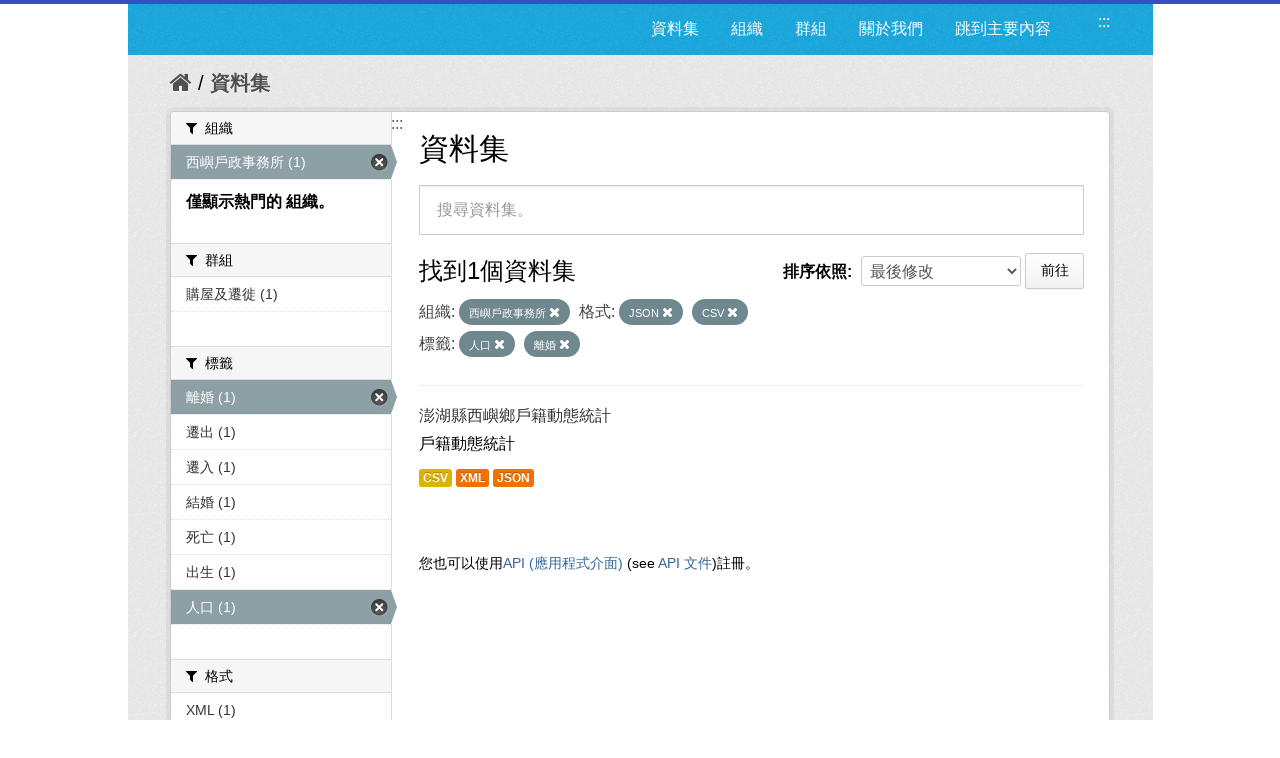

--- FILE ---
content_type: text/html; charset=utf-8
request_url: https://opendata.penghu.gov.tw/dataset?tags=%E4%BA%BA%E5%8F%A3&_organization_limit=0&res_format=JSON&res_format=CSV&organization=ph-office-29&tags=%E9%9B%A2%E5%A9%9A&q=&sort=metadata_modified+desc
body_size: 6989
content:
<!DOCTYPE html>
<!--[if IE 7]> <html lang="zh_TW" class="ie ie7"> <![endif]-->
<!--[if IE 8]> <html lang="zh_TW" class="ie ie8"> <![endif]-->
<!--[if IE 9]> <html lang="zh_TW" class="ie9"> <![endif]-->
<!--[if gt IE 8]><!--> <html lang="zh-Hant"> <!--<![endif]-->
  <head>
    <!--[if lte ie 8]><script type="text/javascript" src="/fanstatic/vendor/:version:2023-09-07T09:35:57.72/html5.min.js"></script><![endif]-->
<link rel="stylesheet" type="text/css" href="/fanstatic/vendor/:version:2023-09-07T09:35:57.72/select2/select2.css" />
<link rel="stylesheet" type="text/css" href="/fanstatic/css/:version:2019-08-23T00:03:07.98/main.min.css" />
<link rel="stylesheet" type="text/css" href="/fanstatic/vendor/:version:2023-09-07T09:35:57.72/font-awesome/css/font-awesome.min.css" />
<!--[if ie 7]><link rel="stylesheet" type="text/css" href="/fanstatic/vendor/:version:2023-09-07T09:35:57.72/font-awesome/css/font-awesome-ie7.min.css" /><![endif]-->
<link rel="stylesheet" type="text/css" href="/fanstatic/pages/:version:2019-08-23T00:11:34.14/:bundle:css/medium-editor.css;css/bootstrap.css" />

    <meta charset="utf-8" />
      <meta name="generator" content="ckan 2.4.1" />
      <meta name="viewport" content="width=device-width, initial-scale=1.0">
    <title>資料集 - 澎湖縣政府資料開放平台</title>

    
    
    <link rel="shortcut icon" href="/images/icons/ckan.ico" />
    

    <!--[if IE]>
    <script src="/classList.min.js"></script>
    <![endif]-->

    
    
    
    

      
    

    
      
      
    
    
  </head>

  
  <body data-site-root="https://opendata.penghu.gov.tw/" data-locale-root="https://opendata.penghu.gov.tw/" >
  <noscript>您的瀏覽器不支援JavaScript功能，若網頁功能無法正常使用時，請開啟瀏覽器JavaScript狀態</noscript>
    
    <div class="hide"><a href="#content" title="跳至內容">跳至內容</a></div>
  

  
    
<!doctype html>
<html lang="zh-Hant">
<head>
<meta charset="UTF-8">
<meta name="keywords" content=""/>
<meta name="robots" content="all" />
<title>澎湖縣政府-資料開放平台</title>
<meta name="description" content=""/>

<!-- OG -->
<meta property="fb:app_id" content="">
<meta property="og:type" content="">
<meta property="og:url" content="">
<meta property="og:site_name" content="">
<meta property="og:title" content="">
<meta property="og:description" content="">
<meta property="og:image" content="">

<!-- TWT -->
<meta name="twitter:card" content="summary">
<meta name="twitter:image" content="">
<meta name="twitter:url" content="">
<meta name="twitter:title" content="">
<meta name="twitter:description" content="">

<!-- MOBILE METAS -->
<meta name="viewport" content="width=device-width, initial-scale=1.0, minimum-scale=1.0, maximum-scale=1.0, user-scalable=no">
<meta name="apple-mobile-web-app-capable" content="yes">
<meta names="apple-mobile-web-app-status-bar-style" content="black-translucent">

<!-- CSS -->
<link href="/css2/animate.css" rel="stylesheet" type="text/css" />
<link href="/css2/base.css" rel="stylesheet" type="text/css" />
<link href="/css2/main.css" rel="stylesheet" type="text/css" />

<!--BASE-->
<script src="/js2/libs/jquery-3.6.0.min.js"></script>
<script src="/js2/libs/jquery-migrate.min.js"></script>  
<script src="/js2/libs/jquery-debounce-min.js"></script> 
<script src="/js2/libs/jquery.easing.min.js"></script> 
<script src="/js2/libs/imgLiquid-min.js"></script>


<!-- bxSlider -->
<script src="/js2/bxslider/jquery.bxslider.min.js"></script>
<link href="/js2/bxslider/jquery.bxslider.css" rel="stylesheet" />


</head>
<body>
<div class="loadbar"></div>
  <div id="wrapper">



 <!--  <header class="account-masthead">
    <div class="container">
      
        
          <nav class="account not-authed">
            <ul class="unstyled">
              
              <li><a href="/user/login">登入</a></li>
              
                <li><a class="sub" href="/user/register">註冊</a></li>
              
              
            </ul>
          </nav>
        
      
    </div>
  </header> -->

<header class="navbar navbar-static-top masthead">
  
    
  
  <div class="container">
<!--     <button data-target=".nav-collapse" data-toggle="collapse" class="btn btn-navbar" type="button">
      <span class="icon-bar"></span>
      <span class="icon-bar"></span>
      <span class="icon-bar"></span>
    </button> -->
    
<!--     <hgroup class="header-image pull-left">

      
        
          <a class="logo" href="/"><img src="/base/images/ckan-logo.png" alt="澎湖縣政府資料開放平台" title="澎湖縣政府資料開放平台" /></a>
        
      

    </hgroup> -->

    <div class="nav-collapse collapse">

      
      
        <a class="freego" accesskey="U" href="#top-head" id="top-head" style="float:left" title="右上方功能區塊，包括資料集、組織、群組、關於我們">:::</a>
        <nav class="section navigation">

          <ul class="nav nav-pills">
            <!--
            
              <li class="active"><a href="/dataset">資料集</a></li><li><a href="/organization">組織</a></li><li><a href="/group">群組</a></li><li><a href="/about">關於我們</a></li>
            
            <li><a href="#centor-head" tabindex="2">跳到主要內容</a></li>
          -->
              <li>
                <a href="/dataset" title="資料集清單">資料集</a>
              </li>
              <li>
                <a href="/organization" title="組織清單">組織</a>
              </li>
              <li>
                <a href="/group" title="群組清單">群組</a>
              </li>
              <li>
                <a href="/about" title="關於我們">關於我們</a>
              </li>
            
            <li><a href="#centor-head" tabindex="0" title="跳到主要內容">跳到主要內容</a></li>          
          </ul>
        </nav>
      

<!--       
        <form class="section site-search simple-input" action="/dataset" method="get">
          <div class="field">
            <label for="field-sitewide-search">搜尋資料集</label>
            <input id="field-sitewide-search" type="text" name="q" placeholder="搜尋" />
            <button class="btn-search" type="submit"><i class="icon-search"></i></button>
          </div>
        </form>
       -->

    </div>
  </div>
</header>



  
    <div role="main">
      <div id="content" class="container">
        
          
            <div class="flash-messages">
              
                
              
            </div>
          

          
            <div class="toolbar">
              
                
                  <ol class="breadcrumb">
                    
<!-- Snippet snippets/home_breadcrumb_item.html start -->

<li class="home"><a href="/" title="回首頁"><i class="icon-home"></i><span> 首頁</span></a></li>
<!-- Snippet snippets/home_breadcrumb_item.html end -->

                    
  <li class="active">
    <a href="/dataset" title="回 資料集">資料集</a>
  <!-- <a href="/dataset">資料集</a> -->
  </li>

                  </ol>
                
              
            </div>
          

          <div class="row wrapper">
            <a class="freego" accesskey="C" href="#centor-head" id="centor-head" title="中央內容區塊，為本頁主要內容區。">:::</a>
            
            
            

            
              <aside class="secondary span3">
                
                
<div class="filters">
  <div>
    
      
<!-- Snippet snippets/facet_list.html start -->


  
  
    
      
      
        <section class="module module-narrow module-shallow">
          
            <div class="module-heading">
              <i class="icon-medium icon-filter"></i>
              
              組織
            </div>
          
          
            
            
              <nav>
                <ul class="unstyled nav nav-simple nav-facet">
                  
                    
                    
                    
                    
                      <li class="nav-item active">
                        <a href="/dataset?tags=%E4%BA%BA%E5%8F%A3&amp;_organization_limit=0&amp;res_format=JSON&amp;res_format=CSV&amp;tags=%E9%9B%A2%E5%A9%9A&amp;q=&amp;sort=metadata_modified+desc" title="搜尋 西嶼戶政事務所">
                          <span>西嶼戶政事務所 (1)</span>
                        </a>
                      </li>
                  
                </ul>
              </nav>

              <p class="module-footer">
                
                  <a href="/dataset?tags=%E4%BA%BA%E5%8F%A3&amp;res_format=JSON&amp;res_format=CSV&amp;organization=ph-office-29&amp;tags=%E9%9B%A2%E5%A9%9A&amp;q=&amp;sort=metadata_modified+desc" class="read-more" title="僅顯示熱門的 組織。">僅顯示熱門的 組織。</a>
                
              </p>
            
            
          
        </section>
      
    
  

<!-- Snippet snippets/facet_list.html end -->

    
      
<!-- Snippet snippets/facet_list.html start -->


  
  
    
      
      
        <section class="module module-narrow module-shallow">
          
            <div class="module-heading">
              <i class="icon-medium icon-filter"></i>
              
              群組
            </div>
          
          
            
            
              <nav>
                <ul class="unstyled nav nav-simple nav-facet">
                  
                    
                    
                    
                    
                      <li class="nav-item">
                        <a href="/dataset?tags=%E4%BA%BA%E5%8F%A3&amp;_organization_limit=0&amp;res_format=JSON&amp;res_format=CSV&amp;organization=ph-office-29&amp;tags=%E9%9B%A2%E5%A9%9A&amp;q=&amp;sort=metadata_modified+desc&amp;groups=c00" title="搜尋 購屋及遷徙">
                          <span>購屋及遷徙 (1)</span>
                        </a>
                      </li>
                  
                </ul>
              </nav>

              <p class="module-footer">
                
                  
                
              </p>
            
            
          
        </section>
      
    
  

<!-- Snippet snippets/facet_list.html end -->

    
      
<!-- Snippet snippets/facet_list.html start -->


  
  
    
      
      
        <section class="module module-narrow module-shallow">
          
            <div class="module-heading">
              <i class="icon-medium icon-filter"></i>
              
              標籤
            </div>
          
          
            
            
              <nav>
                <ul class="unstyled nav nav-simple nav-facet">
                  
                    
                    
                    
                    
                      <li class="nav-item active">
                        <a href="/dataset?tags=%E4%BA%BA%E5%8F%A3&amp;_organization_limit=0&amp;res_format=JSON&amp;res_format=CSV&amp;organization=ph-office-29&amp;q=&amp;sort=metadata_modified+desc" title="搜尋 離婚">
                          <span>離婚 (1)</span>
                        </a>
                      </li>
                  
                    
                    
                    
                    
                      <li class="nav-item">
                        <a href="/dataset?tags=%E9%81%B7%E5%87%BA&amp;tags=%E4%BA%BA%E5%8F%A3&amp;_organization_limit=0&amp;res_format=JSON&amp;res_format=CSV&amp;organization=ph-office-29&amp;tags=%E9%9B%A2%E5%A9%9A&amp;q=&amp;sort=metadata_modified+desc" title="搜尋 遷出">
                          <span>遷出 (1)</span>
                        </a>
                      </li>
                  
                    
                    
                    
                    
                      <li class="nav-item">
                        <a href="/dataset?tags=%E4%BA%BA%E5%8F%A3&amp;_organization_limit=0&amp;res_format=JSON&amp;res_format=CSV&amp;organization=ph-office-29&amp;tags=%E9%9B%A2%E5%A9%9A&amp;q=&amp;sort=metadata_modified+desc&amp;tags=%E9%81%B7%E5%85%A5" title="搜尋 遷入">
                          <span>遷入 (1)</span>
                        </a>
                      </li>
                  
                    
                    
                    
                    
                      <li class="nav-item">
                        <a href="/dataset?tags=%E4%BA%BA%E5%8F%A3&amp;_organization_limit=0&amp;res_format=JSON&amp;res_format=CSV&amp;organization=ph-office-29&amp;tags=%E9%9B%A2%E5%A9%9A&amp;q=&amp;sort=metadata_modified+desc&amp;tags=%E7%B5%90%E5%A9%9A" title="搜尋 結婚">
                          <span>結婚 (1)</span>
                        </a>
                      </li>
                  
                    
                    
                    
                    
                      <li class="nav-item">
                        <a href="/dataset?tags=%E4%BA%BA%E5%8F%A3&amp;_organization_limit=0&amp;res_format=JSON&amp;tags=%E6%AD%BB%E4%BA%A1&amp;res_format=CSV&amp;organization=ph-office-29&amp;tags=%E9%9B%A2%E5%A9%9A&amp;q=&amp;sort=metadata_modified+desc" title="搜尋 死亡">
                          <span>死亡 (1)</span>
                        </a>
                      </li>
                  
                    
                    
                    
                    
                      <li class="nav-item">
                        <a href="/dataset?tags=%E4%BA%BA%E5%8F%A3&amp;tags=%E5%87%BA%E7%94%9F&amp;_organization_limit=0&amp;res_format=JSON&amp;res_format=CSV&amp;organization=ph-office-29&amp;tags=%E9%9B%A2%E5%A9%9A&amp;q=&amp;sort=metadata_modified+desc" title="搜尋 出生">
                          <span>出生 (1)</span>
                        </a>
                      </li>
                  
                    
                    
                    
                    
                      <li class="nav-item active">
                        <a href="/dataset?_organization_limit=0&amp;res_format=JSON&amp;res_format=CSV&amp;organization=ph-office-29&amp;tags=%E9%9B%A2%E5%A9%9A&amp;q=&amp;sort=metadata_modified+desc" title="搜尋 人口">
                          <span>人口 (1)</span>
                        </a>
                      </li>
                  
                </ul>
              </nav>

              <p class="module-footer">
                
                  
                
              </p>
            
            
          
        </section>
      
    
  

<!-- Snippet snippets/facet_list.html end -->

    
      
<!-- Snippet snippets/facet_list.html start -->


  
  
    
      
      
        <section class="module module-narrow module-shallow">
          
            <div class="module-heading">
              <i class="icon-medium icon-filter"></i>
              
              格式
            </div>
          
          
            
            
              <nav>
                <ul class="unstyled nav nav-simple nav-facet">
                  
                    
                    
                    
                    
                      <li class="nav-item">
                        <a href="/dataset?tags=%E4%BA%BA%E5%8F%A3&amp;_organization_limit=0&amp;res_format=JSON&amp;res_format=CSV&amp;organization=ph-office-29&amp;tags=%E9%9B%A2%E5%A9%9A&amp;q=&amp;res_format=XML&amp;sort=metadata_modified+desc" title="搜尋 XML">
                          <span>XML (1)</span>
                        </a>
                      </li>
                  
                    
                    
                    
                    
                      <li class="nav-item active">
                        <a href="/dataset?tags=%E4%BA%BA%E5%8F%A3&amp;_organization_limit=0&amp;res_format=CSV&amp;organization=ph-office-29&amp;tags=%E9%9B%A2%E5%A9%9A&amp;q=&amp;sort=metadata_modified+desc" title="搜尋 JSON">
                          <span>JSON (1)</span>
                        </a>
                      </li>
                  
                    
                    
                    
                    
                      <li class="nav-item active">
                        <a href="/dataset?tags=%E4%BA%BA%E5%8F%A3&amp;_organization_limit=0&amp;res_format=JSON&amp;organization=ph-office-29&amp;tags=%E9%9B%A2%E5%A9%9A&amp;q=&amp;sort=metadata_modified+desc" title="搜尋 CSV">
                          <span>CSV (1)</span>
                        </a>
                      </li>
                  
                </ul>
              </nav>

              <p class="module-footer">
                
                  
                
              </p>
            
            
          
        </section>
      
    
  

<!-- Snippet snippets/facet_list.html end -->

    
      
<!-- Snippet snippets/facet_list.html start -->


  
  
    
      
      
        <section class="module module-narrow module-shallow">
          
            <div class="module-heading">
              <i class="icon-medium icon-filter"></i>
              
              授權
            </div>
          
          
            
            
              <p class="module-content empty">沒有 授權 符合這個搜尋結果。</p>
            
            
          
        </section>
      
    
  

<!-- Snippet snippets/facet_list.html end -->

    
  </div>
  <!-- <a class="close no-text hide-filters"><i class="icon-remove-sign"></i><span class="text">close</span></a> -->
</div>

              </aside>
            

            
              <div class="primary span9">
                
                
  <section class="module">
    <div class="module-content">
      <h1 class="heading">資料集</h1>
      
        
      
      
        
        
        
<!-- Snippet snippets/search_form.html start -->








<form id="dataset-search-form" class="search-form" method="get" data-module="select-switch">

  
    <div class="search-input control-group search-giant">
      <input type="text" class="search" name="q" value="" title="搜尋資料集。" autocomplete="off" placeholder="搜尋資料集。">
      
      <button type="submit" value="search" style="z-index: 3" title="搜尋">
        <i class="icon-search"></i>
        <span>確定</span>
      </button>
      
    </div>
  

  
    <span>
  
  

  
    
      
  <input type="hidden" name="tags" value="人口" />

    
  
    
      
  <input type="hidden" name="res_format" value="JSON" />

    
  
    
      
  <input type="hidden" name="res_format" value="CSV" />

    
  
    
      
  <input type="hidden" name="organization" value="ph-office-29" />

    
  
    
      
  <input type="hidden" name="tags" value="離婚" />

    
  
</span>
  

  
    
      <div class="form-select control-group control-order-by">
        <label for="field-order-by">排序依照</label>
        <select id="field-order-by" name="sort">
          
            
              <option value="score desc, metadata_modified desc">關聯</option>
            
          
            
              <option value="title_string asc">根據名稱遞增排序</option>
            
          
            
              <option value="title_string desc">根據名稱遞減排序</option>
            
          
            
              <option value="metadata_modified desc" selected="selected">最後修改</option>
            
          
            
          
        </select>
        
        <button class="btn js-hide" type="submit">前往</button>
        
      </div>
    
  

  
    
      <h2>
<!-- Snippet snippets/search_result_text.html start -->


  
  
  
  

找到1個資料集
<!-- Snippet snippets/search_result_text.html end -->
</h2>
    
  

  
    
      <p class="filter-list">
        
          
          <span class="facet">組織:</span>
          
            <span class="filtered pill">
              <a href="/dataset?tags=%E4%BA%BA%E5%8F%A3&amp;_organization_limit=0&amp;res_format=JSON&amp;res_format=CSV&amp;tags=%E9%9B%A2%E5%A9%9A&amp;q=&amp;sort=metadata_modified+desc" class="remove" title="移除">西嶼戶政事務所
              <i class="icon-remove"></i></a>
            </span>
          
        
          
          <span class="facet">格式:</span>
          
            <span class="filtered pill">
              <a href="/dataset?tags=%E4%BA%BA%E5%8F%A3&amp;_organization_limit=0&amp;res_format=CSV&amp;organization=ph-office-29&amp;tags=%E9%9B%A2%E5%A9%9A&amp;q=&amp;sort=metadata_modified+desc" class="remove" title="移除">JSON
              <i class="icon-remove"></i></a>
            </span>
          
            <span class="filtered pill">
              <a href="/dataset?tags=%E4%BA%BA%E5%8F%A3&amp;_organization_limit=0&amp;res_format=JSON&amp;organization=ph-office-29&amp;tags=%E9%9B%A2%E5%A9%9A&amp;q=&amp;sort=metadata_modified+desc" class="remove" title="移除">CSV
              <i class="icon-remove"></i></a>
            </span>
          
        
          
          <span class="facet">標籤:</span>
          
            <span class="filtered pill">
              <a href="/dataset?_organization_limit=0&amp;res_format=JSON&amp;res_format=CSV&amp;organization=ph-office-29&amp;tags=%E9%9B%A2%E5%A9%9A&amp;q=&amp;sort=metadata_modified+desc" class="remove" title="移除">人口
              <i class="icon-remove"></i></a>
            </span>
          
            <span class="filtered pill">
              <a href="/dataset?tags=%E4%BA%BA%E5%8F%A3&amp;_organization_limit=0&amp;res_format=JSON&amp;res_format=CSV&amp;organization=ph-office-29&amp;q=&amp;sort=metadata_modified+desc" class="remove" title="移除">離婚
              <i class="icon-remove"></i></a>
            </span>
          
        
      </p>     
      <!-- <a class="show-filters btn">篩選結果</a> -->
    
  

</form>




<!-- Snippet snippets/search_form.html end -->

      
      
        
<!-- Snippet snippets/package_list.html start -->


  
    <ul class="dataset-list unstyled">
    	
	      
	        
<!-- Snippet snippets/package_item.html start -->







  <li class="dataset-item">
    
      <div class="dataset-content">
        
          <h3 class="dataset-heading">
            
              
            
            
              <a href="/dataset/kh10000-2022-07-21-1658390845" title="澎湖縣西嶼鄉戶籍動態統計">澎湖縣西嶼鄉戶籍動態統計</a>
            
            
              
              
            
          </h3>
        
        
          
        
        
          
            <div>戶籍動態統計
</div>
          
        
      </div>
      
        
          
            <ul class="dataset-resources unstyled">
              
                
                <li>
                  <a href="/dataset/kh10000-2022-07-21-1658390845" class="label" data-format="csv" title="戶籍動態統計
CSV格式">CSV</a>
                </li>
                
                <li>
                  <a href="/dataset/kh10000-2022-07-21-1658390845" class="label" data-format="xml" title="戶籍動態統計
XML格式">XML</a>
                </li>
                
                <li>
                  <a href="/dataset/kh10000-2022-07-21-1658390845" class="label" data-format="json" title="戶籍動態統計
JSON格式">JSON</a>
                </li>
                
              
            </ul>
          
        
      
    
  </li>

<!-- Snippet snippets/package_item.html end -->

	      
	    
    </ul>
  

<!-- Snippet snippets/package_list.html end -->

      
    </div>

    
      
    
  </section>

  
  <section class="module">
    <div class="module-content">
      
      <small>
        
        
        
          您也可以使用<a href="/api/3" title="移動至API (應用程式介面)">API (應用程式介面)</a> (see <a href="http://docs.ckan.org/en/ckan-2.4.1/api/" title="移動至API 文件">API 文件</a>)註冊。
      </small>
      
    </div>
  </section>
  

              </div>
            

          </div>
        
      </div>
    </div>
  
    <!--FOOTER--> 
<div id="footer">
	<a class="freego" accesskey="B" href="#top-foot" id="top-foot" title="下方功能區塊" style="float:left;">:::</a>
<div class="footer_box">
<p>聯絡地址：88043澎湖縣馬公市治平路32號　　</p><p>聯絡電話：(06)927-4400　　　　　</p>
<p>服務時間：週一至週五8:00-17:30　　　　</p>
<P>建議使用 Firefox、Chrome 瀏覽器，如需使用 IE，請使用 IE11以上版本。</P>
</div>
<div class="footer_icon">
<a href="https://twitter.com/share?url=http://opendata.penghu.gov.tw/" title="分享至 twitter"><img src="/images2/Twitter_001-s.jpg"  alt="twitter"/></a>
<a href="https://plus.google.com/share?url=http://opendata.penghu.gov.tw/" title="分享至 google"><img src="/images2/Google_Plus_001-s.jpg" alt="googleplus"/></a>
<a href="https://www.facebook.com/sharer.php?u=http://opendata.penghu.gov.tw/" title="分享至 facebook"><img src="/images2/facebook_001-s.jpg" alt="facebook"/></a>
<a href="https://accessibility.moda.gov.tw/Applications/Detail?category=20240301094149"  title="無障礙網站"><img src="/images2/accessibility20240313.png" style="border: 0px; width: 88px; height: 31px;" border="0" width="88" height="31" alt="通過A無障礙網頁檢測"/></a>
<!-- <a href="#"><img src="/images2/icon_pop_fb.png"/></a> -->
</div>
</div>
</div>
<!--FOOTER END-->

<!-- custom -->
<script src="/js2/effect.js"></script>

<!-- 針對 IE10 版本以前使用者顯示 Chrome 安裝提示 --> 
<!--[if lte IE 9 ]>
<script>
  $body.attr({style:"overflow: hidden !important; background-attachment: fixed !important;"});
  
</script>
<div class="ie">
  <p><img src="/img/old.png" width="36" height="35"  alt=""/></p>
  <h3>您瀏覽器版本太舊了</h3>
  <h5>Windows Vista, Windows 8+ 使用者請更新IE到最新版本</h5>
  <p>Windows XP 使用者推薦使用 <a href="http://www.google.com/intl/zh-TW/chrome/" target="_blank">google chrome 瀏覽器</a></p>
</div>
<![endif]-->
<script>document.getElementsByTagName('html')[0].className += ' js';</script>
<script type="text/javascript" src="/fanstatic/vendor/:version:2023-09-07T09:35:57.72/jquery.min.js"></script>
<script type="text/javascript" src="/fanstatic/vendor/:version:2023-09-07T09:35:57.72/:bundle:bootstrap/js/bootstrap.min.js;jed.min.js;select2/select2.min.js"></script>
<script type="text/javascript" src="/fanstatic/base/:version:2021-03-29T12:37:12.70/:bundle:plugins/jquery.inherit.min.js;plugins/jquery.proxy-all.min.js;plugins/jquery.url-helpers.min.js;plugins/jquery.date-helpers.min.js;plugins/jquery.slug.min.js;plugins/jquery.slug-preview.min.js;plugins/jquery.truncator.min.js;plugins/jquery.masonry.min.js;plugins/jquery.form-warning.min.js;sandbox.min.js;module.min.js;pubsub.min.js;client.min.js;notify.min.js;i18n.min.js;main.min.js;modules/select-switch.min.js;modules/slug-preview.min.js;modules/basic-form.min.js;modules/confirm-action.min.js;modules/api-info.min.js;modules/autocomplete.min.js;modules/custom-fields.min.js;modules/related-item.min.js;modules/data-viewer.min.js;modules/table-selectable-rows.min.js;modules/resource-form.min.js;modules/resource-upload-field.min.js;modules/resource-reorder.min.js;modules/resource-view-reorder.min.js;modules/follow.min.js;modules/activity-stream.min.js;modules/dashboard.min.js;modules/resource-view-embed.min.js;view-filters.min.js;modules/resource-view-filters-form.min.js;modules/resource-view-filters.min.js;modules/table-toggle-more.min.js;modules/dataset-visibility.min.js;modules/media-grid.min.js;modules/image-upload.min.js"></script>
<script type="text/javascript" src="/fanstatic/pages/:version:2019-08-23T00:11:34.14/:bundle:js/pages-editor.js;js/medium-editor.min.js"></script></body>
</html>
  
    
    
    
  
    

      
    <script type="text/javascript">
    $(document).ready(function() {
      var paginatepage = $(".pagination").find("a");
      for (var i=0; i < paginatepage.length; i++){
        if ($(paginatepage[i]).html() == "»"){
          $(paginatepage[i]).attr("title", "下一頁");
        }else if ($(paginatepage[i]).html() == "«"){
          $(paginatepage[i]).attr("title", "上一頁");
        }else{
          $(paginatepage[i]).attr("title", "第" + $(paginatepage[i]).html() + "頁");
        }
      } 

      var navtabs = $(".nav.nav-tabs").find("a");
      for (var i=0; i < navtabs.length; i++){
        $(navtabs[i]).attr("title", "連結至" + $(navtabs[i]).html().replace('<i class="icon-sitemap"></i>', '').replace('<i class="icon-info-sign"></i>', '').replace('<i class="icon-group"></i>', '').replace('<i class="icon-picture"></i>', '').replace('<i class="icon-sitemap"></i>', ''));
      }       

      var starss = $("#star").find("img");
      for (var i=0; i < starss.length; i++){
        $(starss[i]).attr("title", (i+1) + "顆星");
      }     
    });
    </script>
  </body>
</html>

--- FILE ---
content_type: text/css
request_url: https://opendata.penghu.gov.tw/fanstatic/css/:version:2019-08-23T00:03:07.98/main.min.css
body_size: 201554
content:
article, aside, details, figcaption, figure, footer, header, hgroup, nav, section {
	display: block
}
audio, canvas, video {
	display: inline-block;
	*display: inline;
	*zoom: 1
}
audio:not([controls]) {
	display: none
}
html {
	font-size: 100%;
	-webkit-text-size-adjust: 100%;
	-ms-text-size-adjust: 100%
}
a:focus {
	outline: thin dotted #333;
	outline: 5px auto -webkit-focus-ring-color;
	outline-offset: -2px
}
a:hover, a:active {
	outline: 0
}
sub, sup {
	position: relative;
	font-size: 75%;
	line-height: 0;
	vertical-align: baseline
}
sup {
	top: -0.5em
}
sub {
	bottom: -0.25em
}
img {
	max-width: 100%;
	width: auto\9;
	height: auto;
	vertical-align: middle;
	border: 0;
	-ms-interpolation-mode: bicubic
}
#map_canvas img, .google-maps img {
	max-width: none
}
button, input, select, textarea {
	margin: 0;
	font-size: 100%;
	vertical-align: middle
}
button, input {
	*overflow: visible;
	line-height: normal
}
button::-moz-focus-inner, input::-moz-focus-inner {
	padding: 0;
	border: 0
}
button, html input[type="button"], input[type="reset"], input[type="submit"] {
	-webkit-appearance: button;
	cursor: pointer
}
label, select, button, input[type="button"], input[type="reset"], input[type="submit"], input[type="radio"], input[type="checkbox"] {
	cursor: pointer
}
input[type="search"] {
	-webkit-box-sizing: content-box;
	-moz-box-sizing: content-box;
	box-sizing: content-box;
	-webkit-appearance: textfield
}
input[type="search"]::-webkit-search-decoration, input[type="search"]::-webkit-search-cancel-button {
	-webkit-appearance: none
}
textarea {
	overflow: auto;
	vertical-align: top
}
@media print {
	* {
		text-shadow: none!important;
		color: #000!important;
		background: transparent!important;
		box-shadow: none!important
	}
	a, a:visited {
		text-decoration: underline
	}
	a[href]:after {
		content: " (" attr(href) ")"
	}
	abbr[title]:after {
		content: " (" attr(title) ")"
	}
	.ir a:after, a[href^="javascript:"]:after, a[href^="#"]:after {
		content: ""
	}
	pre, blockquote {
		border: 1px solid #999;
		page-break-inside: avoid
	}
	thead {
		display: table-header-group
	}
	tr, img {
		page-break-inside: avoid
	}
	img {
		max-width: 100%!important
	}
	@page {
		margin: 0.5cm
	}
	p, h2, h3 {
		orphans: 3;
		widows: 3
	}
	h2, h3 {
		page-break-after: avoid
	}
}
.clearfix {
	*zoom: 1
}
.clearfix:before, .clearfix:after {
	display: table;
	content: "";
	line-height: 0
}
.clearfix:after {
	clear: both
}
.hide-text {
	font: 0/0 a;
	color: transparent;
	text-shadow: none;
	background-color: transparent;
	border: 0
}
.input-block-level {
	display: block;
	width: 100%;
	min-height: 30px;
	-webkit-box-sizing: border-box;
	-moz-box-sizing: border-box;
	box-sizing: border-box
}
body {
	margin: 0;
	font-family: 'Helvetica Neue', Helvetica, Arial, sans-serif;
	font-size: 14px;
	line-height: 20px;
	color: #444444;
	background-color: #eeeeee
}
a {
	color: #187794;
	text-decoration: none
}
a:hover, a:focus {
	color: #0d4252;
	text-decoration: underline
}
.img-rounded {
	-webkit-border-radius: 6px;
	-moz-border-radius: 6px;
	border-radius: 6px
}
.img-polaroid {
	padding: 4px;
	background-color: #fff;
	border: 1px solid #ccc;
	border: 1px solid rgba(0, 0, 0, 0.2);
	-webkit-box-shadow: 0 1px 3px rgba(0, 0, 0, 0.1);
	-moz-box-shadow: 0 1px 3px rgba(0, 0, 0, 0.1);
	box-shadow: 0 1px 3px rgba(0, 0, 0, 0.1)
}
.img-circle {
	-webkit-border-radius: 500px;
	-moz-border-radius: 500px;
	border-radius: 500px
}
.row {
	margin-left: -20px;
	*zoom: 1
}
.row:before, .row:after {
	display: table;
	content: "";
	line-height: 0
}
.row:after {
	clear: both
}
[class*="span"] {
	float: left;
	min-height: 1px;
	margin-left: 20px
}
.container, .navbar-static-top .container, .navbar-fixed-top .container, .navbar-fixed-bottom .container {
	width: 940px
}
.span12 {
	width: 940px
}
.span11 {
	width: 860px
}
.span10 {
	width: 780px
}
.span9 {
	width: 700px
}
.span8 {
	width: 620px
}
.span7 {
	width: 540px
}
.span6 {
	width: 460px
}
.span5 {
	width: 380px
}
.span4 {
	width: 300px
}
.span3 {
	width: 220px
}
.span2 {
	width: 140px
}
.span1 {
	width: 60px
}
.offset12 {
	margin-left: 980px
}
.offset11 {
	margin-left: 900px
}
.offset10 {
	margin-left: 820px
}
.offset9 {
	margin-left: 740px
}
.offset8 {
	margin-left: 660px
}
.offset7 {
	margin-left: 580px
}
.offset6 {
	margin-left: 500px
}
.offset5 {
	margin-left: 420px
}
.offset4 {
	margin-left: 340px
}
.offset3 {
	margin-left: 260px
}
.offset2 {
	margin-left: 180px
}
.offset1 {
	margin-left: 100px
}
.row-fluid {
	width: 100%;
	*zoom: 1
}
.row-fluid:before, .row-fluid:after {
	display: table;
	content: "";
	line-height: 0
}
.row-fluid:after {
	clear: both
}
.row-fluid [class*="span"] {
	display: block;
	width: 100%;
	min-height: 30px;
	-webkit-box-sizing: border-box;
	-moz-box-sizing: border-box;
	box-sizing: border-box;
	float: left;
	margin-left: 2.12765957%;
	*margin-left: 2.07446809%
}
.row-fluid [class*="span"]:first-child {
	margin-left: 0
}
.row-fluid .controls-row [class*="span"]+[class*="span"] {
	margin-left: 2.12765957%
}
.row-fluid .span12 {
	width: 100%;
	*width: 99.94680851%
}
.row-fluid .span11 {
	width: 91.4893617%;
	*width: 91.43617021%
}
.row-fluid .span10 {
	width: 82.9787234%;
	*width: 82.92553191%
}
.row-fluid .span9 {
	width: 74.46808511%;
	*width: 74.41489362%
}
.row-fluid .span8 {
	width: 65.95744681%;
	*width: 65.90425532%
}
.row-fluid .span7 {
	width: 57.44680851%;
	*width: 57.39361702%
}
.row-fluid .span6 {
	width: 48.93617021%;
	*width: 48.88297872%
}
.row-fluid .span5 {
	width: 40.42553191%;
	*width: 40.37234043%
}
.row-fluid .span4 {
	width: 31.91489362%;
	*width: 31.86170213%
}
.row-fluid .span3 {
	width: 23.40425532%;
	*width: 23.35106383%
}
.row-fluid .span2 {
	width: 14.89361702%;
	*width: 14.84042553%
}
.row-fluid .span1 {
	width: 6.38297872%;
	*width: 6.32978723%
}
.row-fluid .offset12 {
	margin-left: 104.25531915%;
	*margin-left: 104.14893617%
}
.row-fluid .offset12:first-child {
	margin-left: 102.12765957%;
	*margin-left: 102.0212766%
}
.row-fluid .offset11 {
	margin-left: 95.74468085%;
	*margin-left: 95.63829787%
}
.row-fluid .offset11:first-child {
	margin-left: 93.61702128%;
	*margin-left: 93.5106383%
}
.row-fluid .offset10 {
	margin-left: 87.23404255%;
	*margin-left: 87.12765957%
}
.row-fluid .offset10:first-child {
	margin-left: 85.10638298%;
	*margin-left: 85%
}
.row-fluid .offset9 {
	margin-left: 78.72340426%;
	*margin-left: 78.61702128%
}
.row-fluid .offset9:first-child {
	margin-left: 76.59574468%;
	*margin-left: 76.4893617%
}
.row-fluid .offset8 {
	margin-left: 70.21276596%;
	*margin-left: 70.10638298%
}
.row-fluid .offset8:first-child {
	margin-left: 68.08510638%;
	*margin-left: 67.9787234%
}
.row-fluid .offset7 {
	margin-left: 61.70212766%;
	*margin-left: 61.59574468%
}
.row-fluid .offset7:first-child {
	margin-left: 59.57446809%;
	*margin-left: 59.46808511%
}
.row-fluid .offset6 {
	margin-left: 53.19148936%;
	*margin-left: 53.08510638%
}
.row-fluid .offset6:first-child {
	margin-left: 51.06382979%;
	*margin-left: 50.95744681%
}
.row-fluid .offset5 {
	margin-left: 44.68085106%;
	*margin-left: 44.57446809%
}
.row-fluid .offset5:first-child {
	margin-left: 42.55319149%;
	*margin-left: 42.44680851%
}
.row-fluid .offset4 {
	margin-left: 36.17021277%;
	*margin-left: 36.06382979%
}
.row-fluid .offset4:first-child {
	margin-left: 34.04255319%;
	*margin-left: 33.93617021%
}
.row-fluid .offset3 {
	margin-left: 27.65957447%;
	*margin-left: 27.55319149%
}
.row-fluid .offset3:first-child {
	margin-left: 25.53191489%;
	*margin-left: 25.42553191%
}
.row-fluid .offset2 {
	margin-left: 19.14893617%;
	*margin-left: 19.04255319%
}
.row-fluid .offset2:first-child {
	margin-left: 17.0212766%;
	*margin-left: 16.91489362%
}
.row-fluid .offset1 {
	margin-left: 10.63829787%;
	*margin-left: 10.53191489%
}
.row-fluid .offset1:first-child {
	margin-left: 8.5106383%;
	*margin-left: 8.40425532%
}
[class*="span"].hide, .row-fluid [class*="span"].hide {
	display: none
}
[class*="span"].pull-right, .row-fluid [class*="span"].pull-right {
	float: right
}
.container {
	margin-right: auto;
	margin-left: auto;
	*zoom: 1
}
.container:before, .container:after {
	display: table;
	content: "";
	line-height: 0
}
.container:after {
	clear: both
}
.container-fluid {
	padding-right: 20px;
	padding-left: 20px;
	*zoom: 1
}
.container-fluid:before, .container-fluid:after {
	display: table;
	content: "";
	line-height: 0
}
.container-fluid:after {
	clear: both
}
p {
	margin: 0 0 10px
}
.lead {
	margin-bottom: 20px;
	font-size: 21px;
	font-weight: 200;
	line-height: 30px
}
small {
	font-size: 85%
}
strong {
	font-weight: bold
}
em {
	font-style: italic
}
cite {
	font-style: normal
}
.muted {
	color: #999999
}
a.muted:hover, a.muted:focus {
	color: #808080
}
.text-warning {
	color: #c09853
}
a.text-warning:hover, a.text-warning:focus {
	color: #a47e3c
}
.text-error {
	color: #b55457
}
a.text-error:hover, a.text-error:focus {
	color: #954143
}
.text-info {
	color: #3a87ad
}
a.text-info:hover, a.text-info:focus {
	color: #2d6987
}
.text-success {
	color: #468847
}
a.text-success:hover, a.text-success:focus {
	color: #356635
}
.text-left {
	text-align: left
}
.text-right {
	text-align: right
}
.text-center {
	text-align: center
}
h1, h2, h3, h4, h5, h6 {
	margin: 10px 0;
	font-family: inherit;
	font-weight: bold;
	line-height: 20px;
	color: inherit;
	text-rendering: optimizelegibility
}
h1 small, h2 small, h3 small, h4 small, h5 small, h6 small {
	font-weight: normal;
	line-height: 1;
	color: #999999
}
h1, h2, h3 {
	line-height: 40px
}
h1 {
	font-size: 38.5px
}
h2 {
	font-size: 31.5px
}
h3 {
	font-size: 24.5px
}
h4 {
	font-size: 17.5px
}
h5 {
	font-size: 14px
}
h6 {
	font-size: 11.9px
}
h1 small {
	font-size: 24.5px
}
h2 small {
	font-size: 17.5px
}
h3 small {
	font-size: 14px
}
h4 small {
	font-size: 14px
}
.page-header {
	padding-bottom: 9px;
	margin: 20px 0 30px;
	border-bottom: 1px solid #eeeeee
}
ul, ol {
	padding: 0;
	margin: 0 0 10px 25px
}
ul ul, ul ol, ol ol, ol ul {
	margin-bottom: 0
}
li {
	line-height: 20px
}
ul.unstyled, ol.unstyled {
	margin-left: 0;
	list-style: none
}
ul.inline, ol.inline {
	margin-left: 0;
	list-style: none
}
ul.inline>li, ol.inline>li {
	display: inline-block;
	*display: inline;
	*zoom: 1;
	padding-left: 5px;
	padding-right: 5px
}
dl {
	margin-bottom: 20px
}
dt, dd {
	line-height: 20px
}
dt {
	font-weight: bold
}
dd {
	margin-left: 10px
}
.dl-horizontal {
	*zoom: 1
}
.dl-horizontal:before, .dl-horizontal:after {
	display: table;
	content: "";
	line-height: 0
}
.dl-horizontal:after {
	clear: both
}
.dl-horizontal dt {
	float: left;
	width: 160px;
	clear: left;
	text-align: right;
	overflow: hidden;
	text-overflow: ellipsis;
	white-space: nowrap
}
.dl-horizontal dd {
	margin-left: 180px
}
hr {
	margin: 20px 0;
	border: 0;
	border-top: 1px solid #eeeeee;
	border-bottom: 1px solid #ffffff
}
abbr[title], abbr[data-original-title] {
	cursor: help;
	border-bottom: 1px dotted #999999
}
abbr.initialism {
	font-size: 90%;
	text-transform: uppercase
}
blockquote {
	padding: 0 0 0 15px;
	margin: 0 0 20px;
	border-left: 5px solid #eeeeee
}
blockquote p {
	margin-bottom: 0;
	font-size: 17.5px;
	font-weight: 300;
	line-height: 1.25
}
blockquote small {
	display: block;
	line-height: 20px;
	color: #999999
}
blockquote small:before {
	content: '\2014 \00A0'
}
blockquote.pull-right {
	float: right;
	padding-right: 15px;
	padding-left: 0;
	border-right: 5px solid #eeeeee;
	border-left: 0
}
blockquote.pull-right p, blockquote.pull-right small {
	text-align: right
}
blockquote.pull-right small:before {
	content: ''
}
blockquote.pull-right small:after {
	content: '\00A0 \2014'
}
q:before, q:after, blockquote:before, blockquote:after {
	content: ""
}
address {
	display: block;
	margin-bottom: 20px;
	font-style: normal;
	line-height: 20px
}
code, pre {
	padding: 0 3px 2px;
	font-family: Monaco, Menlo, Consolas, "Courier New", monospace;
	font-size: 12px;
	color: #333333;
	-webkit-border-radius: 3px;
	-moz-border-radius: 3px;
	border-radius: 3px
}
code {
	padding: 2px 4px;
	color: #d14;
	background-color: #f7f7f9;
	border: 1px solid #e1e1e8;
	white-space: nowrap
}
pre {
	display: block;
	padding: 9.5px;
	margin: 0 0 10px;
	font-size: 13px;
	line-height: 20px;
	word-break: break-all;
	word-wrap: break-word;
	white-space: pre;
	white-space: pre-wrap;
	background-color: #f5f5f5;
	border: 1px solid #ccc;
	border: 1px solid rgba(0, 0, 0, 0.15);
	-webkit-border-radius: 4px;
	-moz-border-radius: 4px;
	border-radius: 4px
}
pre.prettyprint {
	margin-bottom: 20px
}
pre code {
	padding: 0;
	color: inherit;
	white-space: pre;
	white-space: pre-wrap;
	background-color: transparent;
	border: 0
}
.pre-scrollable {
	max-height: 340px;
	overflow-y: scroll
}
form {
	margin: 0 0 20px
}
fieldset {
	padding: 0;
	margin: 0;
	border: 0
}
legend {
	display: block;
	width: 100%;
	padding: 0;
	margin-bottom: 20px;
	font-size: 21px;
	line-height: 40px;
	color: #333333;
	border: 0;
	border-bottom: 1px solid #e5e5e5
}
legend small {
	font-size: 15px;
	color: #999999
}
label, input, button, select, textarea {
	font-size: 0.875em;
	font-weight: normal;
	line-height: 20px
}
input, button, select, textarea {
	font-family: 'Helvetica Neue', Helvetica, Arial, sans-serif
}
label {
	display: block;
	margin-bottom: 5px
}
select, textarea, input[type="text"], input[type="password"], input[type="datetime"], input[type="datetime-local"], input[type="date"], input[type="month"], input[type="time"], input[type="week"], input[type="number"], input[type="email"], input[type="url"], input[type="search"], input[type="tel"], input[type="color"], .uneditable-input {
	display: inline-block;
	height: 20px;
	padding: 4px 6px;
	margin-bottom: 10px;
	font-size: 0.875em;
	line-height: 20px;
	color: #555555;
	-webkit-border-radius: 3px;
	-moz-border-radius: 3px;
	border-radius: 3px;
	vertical-align: middle
}
input, textarea, .uneditable-input {
	width: 206px
}
textarea {
	height: auto
}
textarea, input[type="text"], input[type="password"], input[type="datetime"], input[type="datetime-local"], input[type="date"], input[type="month"], input[type="time"], input[type="week"], input[type="number"], input[type="email"], input[type="url"], input[type="search"], input[type="tel"], input[type="color"], .uneditable-input {
	background-color: #ffffff;
	border: 1px solid #cccccc;
	-webkit-box-shadow: inset 0 1px 1px rgba(0, 0, 0, 0.075);
	-moz-box-shadow: inset 0 1px 1px rgba(0, 0, 0, 0.075);
	box-shadow: inset 0 1px 1px rgba(0, 0, 0, 0.075);
	-webkit-transition: border linear .2s, box-shadow linear .2s;
	-moz-transition: border linear .2s, box-shadow linear .2s;
	-o-transition: border linear .2s, box-shadow linear .2s;
	transition: border linear .2s, box-shadow linear .2s
}
textarea:focus, input[type="text"]:focus, input[type="password"]:focus, input[type="datetime"]:focus, input[type="datetime-local"]:focus, input[type="date"]:focus, input[type="month"]:focus, input[type="time"]:focus, input[type="week"]:focus, input[type="number"]:focus, input[type="email"]:focus, input[type="url"]:focus, input[type="search"]:focus, input[type="tel"]:focus, input[type="color"]:focus, .uneditable-input:focus {
	border-color: rgba(82, 168, 236, 0.8);
	outline: 0;
	outline: thin dotted \9;
	-webkit-box-shadow: inset 0 1px 1px rgba(0, 0, 0, .075), 0 0 8px rgba(82, 168, 236, .6);
	-moz-box-shadow: inset 0 1px 1px rgba(0, 0, 0, .075), 0 0 8px rgba(82, 168, 236, .6);
	box-shadow: inset 0 1px 1px rgba(0, 0, 0, .075), 0 0 8px rgba(82, 168, 236, .6)
}
input[type="radio"], input[type="checkbox"] {
	margin: 4px 0 0;
	*margin-top: 0;
	margin-top: 1px \9;
	line-height: normal
}
input[type="file"], input[type="image"], input[type="submit"], input[type="reset"], input[type="button"], input[type="radio"], input[type="checkbox"] {
	width: auto
}
select, input[type="file"] {
	height: 30px;
	*margin-top: 4px;
	line-height: 30px
}
select {
	width: 220px;
	border: 1px solid #cccccc;
	background-color: #ffffff
}
select[multiple], select[size] {
	height: auto
}
select:focus, input[type="file"]:focus, input[type="radio"]:focus, input[type="checkbox"]:focus {
	outline: thin dotted #333;
	outline: 5px auto -webkit-focus-ring-color;
	outline-offset: -2px
}
.uneditable-input, .uneditable-textarea {
	color: #999999;
	background-color: #fcfcfc;
	border-color: #cccccc;
	-webkit-box-shadow: inset 0 1px 2px rgba(0, 0, 0, 0.025);
	-moz-box-shadow: inset 0 1px 2px rgba(0, 0, 0, 0.025);
	box-shadow: inset 0 1px 2px rgba(0, 0, 0, 0.025);
	cursor: not-allowed
}
.uneditable-input {
	overflow: hidden;
	white-space: nowrap
}
.uneditable-textarea {
	width: auto;
	height: auto
}
input:-moz-placeholder, textarea:-moz-placeholder {
	color: #999999
}
input:-ms-input-placeholder, textarea:-ms-input-placeholder {
	color: #999999
}
input::-webkit-input-placeholder, textarea::-webkit-input-placeholder {
	color: #999999
}
.radio, .checkbox {
	min-height: 20px;
	padding-left: 20px
}
.radio input[type="radio"], .checkbox input[type="checkbox"] {
	float: left;
	margin-left: -20px
}
.controls>.radio:first-child, .controls>.checkbox:first-child {
	padding-top: 5px
}
.radio.inline, .checkbox.inline {
	display: inline-block;
	padding-top: 5px;
	margin-bottom: 0;
	vertical-align: middle
}
.radio.inline+.radio.inline, .checkbox.inline+.checkbox.inline {
	margin-left: 10px
}
.input-mini {
	width: 60px
}
.input-small {
	width: 90px
}
.input-medium {
	width: 150px
}
.input-large {
	width: 210px
}
.input-xlarge {
	width: 270px
}
.input-xxlarge {
	width: 530px
}
input[class*="span"], select[class*="span"], textarea[class*="span"], .uneditable-input[class*="span"], .row-fluid input[class*="span"], .row-fluid select[class*="span"], .row-fluid textarea[class*="span"], .row-fluid .uneditable-input[class*="span"] {
	float: none;
	margin-left: 0
}
.input-append input[class*="span"], .input-append .uneditable-input[class*="span"], .input-prepend input[class*="span"], .input-prepend .uneditable-input[class*="span"], .row-fluid input[class*="span"], .row-fluid select[class*="span"], .row-fluid textarea[class*="span"], .row-fluid .uneditable-input[class*="span"], .row-fluid .input-prepend [class*="span"], .row-fluid .input-append [class*="span"] {
	display: inline-block
}
input, textarea, .uneditable-input {
	margin-left: 0
}
.controls-row [class*="span"]+[class*="span"] {
	margin-left: 20px
}
input.span12, textarea.span12, .uneditable-input.span12 {
	width: 926px
}
input.span11, textarea.span11, .uneditable-input.span11 {
	width: 846px
}
input.span10, textarea.span10, .uneditable-input.span10 {
	width: 766px
}
input.span9, textarea.span9, .uneditable-input.span9 {
	width: 686px
}
input.span8, textarea.span8, .uneditable-input.span8 {
	width: 606px
}
input.span7, textarea.span7, .uneditable-input.span7 {
	width: 526px
}
input.span6, textarea.span6, .uneditable-input.span6 {
	width: 446px
}
input.span5, textarea.span5, .uneditable-input.span5 {
	width: 366px
}
input.span4, textarea.span4, .uneditable-input.span4 {
	width: 286px
}
input.span3, textarea.span3, .uneditable-input.span3 {
	width: 206px
}
input.span2, textarea.span2, .uneditable-input.span2 {
	width: 126px
}
input.span1, textarea.span1, .uneditable-input.span1 {
	width: 46px
}
.controls-row {
	*zoom: 1
}
.controls-row:before, .controls-row:after {
	display: table;
	content: "";
	line-height: 0
}
.controls-row:after {
	clear: both
}
.controls-row [class*="span"], .row-fluid .controls-row [class*="span"] {
	float: left
}
.controls-row .checkbox[class*="span"], .controls-row .radio[class*="span"] {
	padding-top: 5px
}
input[disabled], select[disabled], textarea[disabled], input[readonly], select[readonly], textarea[readonly] {
	cursor: not-allowed;
	background-color: #eeeeee
}
input[type="radio"][disabled], input[type="checkbox"][disabled], input[type="radio"][readonly], input[type="checkbox"][readonly] {
	background-color: transparent
}
.control-group.warning .control-label, .control-group.warning .help-block, .control-group.warning .help-inline {
	color: #c09853
}
.control-group.warning .checkbox, .control-group.warning .radio, .control-group.warning input, .control-group.warning select, .control-group.warning textarea {
	color: #c09853
}
.control-group.warning input, .control-group.warning select, .control-group.warning textarea {
	border-color: #c09853;
	-webkit-box-shadow: inset 0 1px 1px rgba(0, 0, 0, 0.075);
	-moz-box-shadow: inset 0 1px 1px rgba(0, 0, 0, 0.075);
	box-shadow: inset 0 1px 1px rgba(0, 0, 0, 0.075)
}
.control-group.warning input:focus, .control-group.warning select:focus, .control-group.warning textarea:focus {
	border-color: #a47e3c;
	-webkit-box-shadow: inset 0 1px 1px rgba(0, 0, 0, 0.075), 0 0 6px #dbc59e;
	-moz-box-shadow: inset 0 1px 1px rgba(0, 0, 0, 0.075), 0 0 6px #dbc59e;
	box-shadow: inset 0 1px 1px rgba(0, 0, 0, 0.075), 0 0 6px #dbc59e
}
.control-group.warning .input-prepend .add-on, .control-group.warning .input-append .add-on {
	color: #c09853;
	background-color: #fcf8e3;
	border-color: #c09853
}
.control-group.error .control-label, .control-group.error .help-block, .control-group.error .help-inline {
	color: #b55457
}
.control-group.error .checkbox, .control-group.error .radio, .control-group.error input, .control-group.error select, .control-group.error textarea {
	color: #b55457
}
.control-group.error input, .control-group.error select, .control-group.error textarea {
	border-color: #b55457;
	-webkit-box-shadow: inset 0 1px 1px rgba(0, 0, 0, 0.075);
	-moz-box-shadow: inset 0 1px 1px rgba(0, 0, 0, 0.075);
	box-shadow: inset 0 1px 1px rgba(0, 0, 0, 0.075)
}
.control-group.error input:focus, .control-group.error select:focus, .control-group.error textarea:focus {
	border-color: #954143;
	-webkit-box-shadow: inset 0 1px 1px rgba(0, 0, 0, 0.075), 0 0 6px #d49b9d;
	-moz-box-shadow: inset 0 1px 1px rgba(0, 0, 0, 0.075), 0 0 6px #d49b9d;
	box-shadow: inset 0 1px 1px rgba(0, 0, 0, 0.075), 0 0 6px #d49b9d
}
.control-group.error .input-prepend .add-on, .control-group.error .input-append .add-on {
	color: #b55457;
	background-color: #f8f0f0;
	border-color: #b55457
}
.control-group.success .control-label, .control-group.success .help-block, .control-group.success .help-inline {
	color: #468847
}
.control-group.success .checkbox, .control-group.success .radio, .control-group.success input, .control-group.success select, .control-group.success textarea {
	color: #468847
}
.control-group.success input, .control-group.success select, .control-group.success textarea {
	border-color: #468847;
	-webkit-box-shadow: inset 0 1px 1px rgba(0, 0, 0, 0.075);
	-moz-box-shadow: inset 0 1px 1px rgba(0, 0, 0, 0.075);
	box-shadow: inset 0 1px 1px rgba(0, 0, 0, 0.075)
}
.control-group.success input:focus, .control-group.success select:focus, .control-group.success textarea:focus {
	border-color: #356635;
	-webkit-box-shadow: inset 0 1px 1px rgba(0, 0, 0, 0.075), 0 0 6px #7aba7b;
	-moz-box-shadow: inset 0 1px 1px rgba(0, 0, 0, 0.075), 0 0 6px #7aba7b;
	box-shadow: inset 0 1px 1px rgba(0, 0, 0, 0.075), 0 0 6px #7aba7b
}
.control-group.success .input-prepend .add-on, .control-group.success .input-append .add-on {
	color: #468847;
	background-color: #dff0d8;
	border-color: #468847
}
.control-group.info .control-label, .control-group.info .help-block, .control-group.info .help-inline {
	color: #3a87ad
}
.control-group.info .checkbox, .control-group.info .radio, .control-group.info input, .control-group.info select, .control-group.info textarea {
	color: #3a87ad
}
.control-group.info input, .control-group.info select, .control-group.info textarea {
	border-color: #3a87ad;
	-webkit-box-shadow: inset 0 1px 1px rgba(0, 0, 0, 0.075);
	-moz-box-shadow: inset 0 1px 1px rgba(0, 0, 0, 0.075);
	box-shadow: inset 0 1px 1px rgba(0, 0, 0, 0.075)
}
.control-group.info input:focus, .control-group.info select:focus, .control-group.info textarea:focus {
	border-color: #2d6987;
	-webkit-box-shadow: inset 0 1px 1px rgba(0, 0, 0, 0.075), 0 0 6px #7ab5d3;
	-moz-box-shadow: inset 0 1px 1px rgba(0, 0, 0, 0.075), 0 0 6px #7ab5d3;
	box-shadow: inset 0 1px 1px rgba(0, 0, 0, 0.075), 0 0 6px #7ab5d3
}
.control-group.info .input-prepend .add-on, .control-group.info .input-append .add-on {
	color: #3a87ad;
	background-color: #d9edf7;
	border-color: #3a87ad
}
input:focus:invalid, textarea:focus:invalid, select:focus:invalid {
	color: #b94a48;
	border-color: #ee5f5b
}
input:focus:invalid:focus, textarea:focus:invalid:focus, select:focus:invalid:focus {
	border-color: #e9322d;
	-webkit-box-shadow: 0 0 6px #f8b9b7;
	-moz-box-shadow: 0 0 6px #f8b9b7;
	box-shadow: 0 0 6px #f8b9b7
}
.form-actions {
	padding: 19px 20px 20px;
	margin-top: 20px;
	margin-bottom: 20px;
	background-color: #f5f5f5;
	border-top: 1px solid #e5e5e5;
	*zoom: 1
}
.form-actions:before, .form-actions:after {
	display: table;
	content: "";
	line-height: 0
}
.form-actions:after {
	clear: both
}
.help-block, .help-inline {
	color: #6a6a6a
}
.help-block {
	display: block;
	margin-bottom: 10px
}
.help-inline {
	display: inline-block;
	*display: inline;
	*zoom: 1;
	vertical-align: middle;
	padding-left: 5px
}
.input-append, .input-prepend {
	display: inline-block;
	margin-bottom: 10px;
	vertical-align: middle;
	font-size: 0;
	white-space: nowrap
}
.input-append input, .input-prepend input, .input-append select, .input-prepend select, .input-append .uneditable-input, .input-prepend .uneditable-input, .input-append .dropdown-menu, .input-prepend .dropdown-menu, .input-append .popover, .input-prepend .popover {
	font-size: 14px
}
.input-append input, .input-prepend input, .input-append select, .input-prepend select, .input-append .uneditable-input, .input-prepend .uneditable-input {
	position: relative;
	margin-bottom: 0;
	*margin-left: 0;
	vertical-align: top;
	-webkit-border-radius: 0 3px 3px 0;
	-moz-border-radius: 0 3px 3px 0;
	border-radius: 0 3px 3px 0
}
.input-append input:focus, .input-prepend input:focus, .input-append select:focus, .input-prepend select:focus, .input-append .uneditable-input:focus, .input-prepend .uneditable-input:focus {
	z-index: 2
}
.input-append .add-on, .input-prepend .add-on {
	display: inline-block;
	width: auto;
	height: 20px;
	min-width: 16px;
	padding: 4px 5px;
	font-size: 14px;
	font-weight: normal;
	line-height: 20px;
	text-align: center;
	text-shadow: 0 1px 0 #ffffff;
	background-color: #eeeeee;
	border: 1px solid #ccc
}
.input-append .add-on, .input-prepend .add-on, .input-append .btn, .input-prepend .btn, .input-append .btn-group>.dropdown-toggle, .input-prepend .btn-group>.dropdown-toggle {
	vertical-align: top;
	-webkit-border-radius: 0;
	-moz-border-radius: 0;
	border-radius: 0
}
.input-append .active, .input-prepend .active {
	background-color: #a9dba9;
	border-color: #46a546
}
.input-prepend .add-on, .input-prepend .btn {
	margin-right: -1px
}
.input-prepend .add-on:first-child, .input-prepend .btn:first-child {
	-webkit-border-radius: 3px 0 0 3px;
	-moz-border-radius: 3px 0 0 3px;
	border-radius: 3px 0 0 3px
}
.input-append input, .input-append select, .input-append .uneditable-input {
	-webkit-border-radius: 3px 0 0 3px;
	-moz-border-radius: 3px 0 0 3px;
	border-radius: 3px 0 0 3px
}
.input-append input+.btn-group .btn:last-child, .input-append select+.btn-group .btn:last-child, .input-append .uneditable-input+.btn-group .btn:last-child {
	-webkit-border-radius: 0 3px 3px 0;
	-moz-border-radius: 0 3px 3px 0;
	border-radius: 0 3px 3px 0
}
.input-append .add-on, .input-append .btn, .input-append .btn-group {
	margin-left: -1px
}
.input-append .add-on:last-child, .input-append .btn:last-child, .input-append .btn-group:last-child>.dropdown-toggle {
	-webkit-border-radius: 0 3px 3px 0;
	-moz-border-radius: 0 3px 3px 0;
	border-radius: 0 3px 3px 0
}
.input-prepend.input-append input, .input-prepend.input-append select, .input-prepend.input-append .uneditable-input {
	-webkit-border-radius: 0;
	-moz-border-radius: 0;
	border-radius: 0
}
.input-prepend.input-append input+.btn-group .btn, .input-prepend.input-append select+.btn-group .btn, .input-prepend.input-append .uneditable-input+.btn-group .btn {
	-webkit-border-radius: 0 3px 3px 0;
	-moz-border-radius: 0 3px 3px 0;
	border-radius: 0 3px 3px 0
}
.input-prepend.input-append .add-on:first-child, .input-prepend.input-append .btn:first-child {
	margin-right: -1px;
	-webkit-border-radius: 3px 0 0 3px;
	-moz-border-radius: 3px 0 0 3px;
	border-radius: 3px 0 0 3px
}
.input-prepend.input-append .add-on:last-child, .input-prepend.input-append .btn:last-child {
	margin-left: -1px;
	-webkit-border-radius: 0 3px 3px 0;
	-moz-border-radius: 0 3px 3px 0;
	border-radius: 0 3px 3px 0
}
.input-prepend.input-append .btn-group:first-child {
	margin-left: 0
}
input.search-query {
	padding-right: 14px;
	padding-right: 4px \9;
	padding-left: 14px;
	padding-left: 4px \9;
	margin-bottom: 0;
	-webkit-border-radius: 15px;
	-moz-border-radius: 15px;
	border-radius: 15px
}
.form-search .input-append .search-query, .form-search .input-prepend .search-query {
	-webkit-border-radius: 0;
	-moz-border-radius: 0;
	border-radius: 0
}
.form-search .input-append .search-query {
	-webkit-border-radius: 14px 0 0 14px;
	-moz-border-radius: 14px 0 0 14px;
	border-radius: 14px 0 0 14px
}
.form-search .input-append .btn {
	-webkit-border-radius: 0 14px 14px 0;
	-moz-border-radius: 0 14px 14px 0;
	border-radius: 0 14px 14px 0
}
.form-search .input-prepend .search-query {
	-webkit-border-radius: 0 14px 14px 0;
	-moz-border-radius: 0 14px 14px 0;
	border-radius: 0 14px 14px 0
}
.form-search .input-prepend .btn {
	-webkit-border-radius: 14px 0 0 14px;
	-moz-border-radius: 14px 0 0 14px;
	border-radius: 14px 0 0 14px
}
.form-search input, .form-inline input, .form-horizontal input, .form-search textarea, .form-inline textarea, .form-horizontal textarea, .form-search select, .form-inline select, .form-horizontal select, .form-search .help-inline, .form-inline .help-inline, .form-horizontal .help-inline, .form-search .uneditable-input, .form-inline .uneditable-input, .form-horizontal .uneditable-input, .form-search .input-prepend, .form-inline .input-prepend, .form-horizontal .input-prepend, .form-search .input-append, .form-inline .input-append, .form-horizontal .input-append {
	display: inline-block;
	*display: inline;
	*zoom: 1;
	margin-bottom: 0;
	vertical-align: middle
}
.form-search .hide, .form-inline .hide, .form-horizontal .hide {
	display: none
}
.form-search label, .form-inline label, .form-search .btn-group, .form-inline .btn-group {
	display: inline-block
}
.form-search .input-append, .form-inline .input-append, .form-search .input-prepend, .form-inline .input-prepend {
	margin-bottom: 0
}
.form-search .radio, .form-search .checkbox, .form-inline .radio, .form-inline .checkbox {
	padding-left: 0;
	margin-bottom: 0;
	vertical-align: middle
}
.form-search .radio input[type="radio"], .form-search .checkbox input[type="checkbox"], .form-inline .radio input[type="radio"], .form-inline .checkbox input[type="checkbox"] {
	float: left;
	margin-right: 3px;
	margin-left: 0
}
.control-group {
	margin-bottom: 10px
}
legend+.control-group {
	margin-top: 20px;
	-webkit-margin-top-collapse: separate
}
.form-horizontal .control-group {
	margin-bottom: 20px;
	*zoom: 1
}
.form-horizontal .control-group:before, .form-horizontal .control-group:after {
	display: table;
	content: "";
	line-height: 0
}
.form-horizontal .control-group:after {
	clear: both
}
.form-horizontal .control-label {
	float: left;
	width: 160px;
	padding-top: 5px;
	text-align: right
}
.form-horizontal .controls {
	*display: inline-block;
	*padding-left: 20px;
	margin-left: 180px;
	*margin-left: 0
}
.form-horizontal .controls:first-child {
	*padding-left: 180px
}
.form-horizontal .help-block {
	margin-bottom: 0
}
.form-horizontal input+.help-block, .form-horizontal select+.help-block, .form-horizontal textarea+.help-block, .form-horizontal .uneditable-input+.help-block, .form-horizontal .input-prepend+.help-block, .form-horizontal .input-append+.help-block {
	margin-top: 10px
}
.form-horizontal .form-actions {
	padding-left: 180px
}
table {
	max-width: 100%;
	background-color: transparent;
	border-collapse: collapse;
	border-spacing: 0
}
.table {
	width: 100%;
	margin-bottom: 20px
}
.table th, .table td {
	padding: 8px;
	line-height: 20px;
	text-align: left;
	vertical-align: top;
	border-top: 1px solid #dddddd
}
.table th {
	font-weight: bold
}
.table thead th {
	vertical-align: bottom
}
.table caption+thead tr:first-child th, .table caption+thead tr:first-child td, .table colgroup+thead tr:first-child th, .table colgroup+thead tr:first-child td, .table thead:first-child tr:first-child th, .table thead:first-child tr:first-child td {
	border-top: 0
}
.table tbody+tbody {
	border-top: 2px solid #dddddd
}
.table .table {
	background-color: #eeeeee
}
.table-condensed th, .table-condensed td {
	padding: 4px 5px
}
.table-bordered {
	border: 1px solid #dddddd;
	border-collapse: separate;
	*border-collapse: collapse;
	border-left: 0;
	-webkit-border-radius: 4px;
	-moz-border-radius: 4px;
	border-radius: 4px
}
.table-bordered th, .table-bordered td {
	border-left: 1px solid #dddddd
}
.table-bordered caption+thead tr:first-child th, .table-bordered caption+tbody tr:first-child th, .table-bordered caption+tbody tr:first-child td, .table-bordered colgroup+thead tr:first-child th, .table-bordered colgroup+tbody tr:first-child th, .table-bordered colgroup+tbody tr:first-child td, .table-bordered thead:first-child tr:first-child th, .table-bordered tbody:first-child tr:first-child th, .table-bordered tbody:first-child tr:first-child td {
	border-top: 0
}
.table-bordered thead:first-child tr:first-child>th:first-child, .table-bordered tbody:first-child tr:first-child>td:first-child, .table-bordered tbody:first-child tr:first-child>th:first-child {
	-webkit-border-top-left-radius: 4px;
	-moz-border-radius-topleft: 4px;
	border-top-left-radius: 4px
}
.table-bordered thead:first-child tr:first-child>th:last-child, .table-bordered tbody:first-child tr:first-child>td:last-child, .table-bordered tbody:first-child tr:first-child>th:last-child {
	-webkit-border-top-right-radius: 4px;
	-moz-border-radius-topright: 4px;
	border-top-right-radius: 4px
}
.table-bordered thead:last-child tr:last-child>th:first-child, .table-bordered tbody:last-child tr:last-child>td:first-child, .table-bordered tbody:last-child tr:last-child>th:first-child, .table-bordered tfoot:last-child tr:last-child>td:first-child, .table-bordered tfoot:last-child tr:last-child>th:first-child {
	-webkit-border-bottom-left-radius: 4px;
	-moz-border-radius-bottomleft: 4px;
	border-bottom-left-radius: 4px
}
.table-bordered thead:last-child tr:last-child>th:last-child, .table-bordered tbody:last-child tr:last-child>td:last-child, .table-bordered tbody:last-child tr:last-child>th:last-child, .table-bordered tfoot:last-child tr:last-child>td:last-child, .table-bordered tfoot:last-child tr:last-child>th:last-child {
	-webkit-border-bottom-right-radius: 4px;
	-moz-border-radius-bottomright: 4px;
	border-bottom-right-radius: 4px
}
.table-bordered tfoot+tbody:last-child tr:last-child td:first-child {
	-webkit-border-bottom-left-radius: 0;
	-moz-border-radius-bottomleft: 0;
	border-bottom-left-radius: 0
}
.table-bordered tfoot+tbody:last-child tr:last-child td:last-child {
	-webkit-border-bottom-right-radius: 0;
	-moz-border-radius-bottomright: 0;
	border-bottom-right-radius: 0
}
.table-bordered caption+thead tr:first-child th:first-child, .table-bordered caption+tbody tr:first-child td:first-child, .table-bordered colgroup+thead tr:first-child th:first-child, .table-bordered colgroup+tbody tr:first-child td:first-child {
	-webkit-border-top-left-radius: 4px;
	-moz-border-radius-topleft: 4px;
	border-top-left-radius: 4px
}
.table-bordered caption+thead tr:first-child th:last-child, .table-bordered caption+tbody tr:first-child td:last-child, .table-bordered colgroup+thead tr:first-child th:last-child, .table-bordered colgroup+tbody tr:first-child td:last-child {
	-webkit-border-top-right-radius: 4px;
	-moz-border-radius-topright: 4px;
	border-top-right-radius: 4px
}
.table-striped tbody>tr:nth-child(odd)>td, .table-striped tbody>tr:nth-child(odd)>th {
	background-color: #f9f9f9
}
.table-hover tbody tr:hover>td, .table-hover tbody tr:hover>th {
	background-color: #f5f5f5
}
table td[class*="span"], table th[class*="span"], .row-fluid table td[class*="span"], .row-fluid table th[class*="span"] {
	display: table-cell;
	float: none;
	margin-left: 0
}
.table td.span1, .table th.span1 {
	float: none;
	width: 44px;
	margin-left: 0
}
.table td.span2, .table th.span2 {
	float: none;
	width: 124px;
	margin-left: 0
}
.table td.span3, .table th.span3 {
	float: none;
	width: 204px;
	margin-left: 0
}
.table td.span4, .table th.span4 {
	float: none;
	width: 284px;
	margin-left: 0
}
.table td.span5, .table th.span5 {
	float: none;
	width: 364px;
	margin-left: 0
}
.table td.span6, .table th.span6 {
	float: none;
	width: 444px;
	margin-left: 0
}
.table td.span7, .table th.span7 {
	float: none;
	width: 524px;
	margin-left: 0
}
.table td.span8, .table th.span8 {
	float: none;
	width: 604px;
	margin-left: 0
}
.table td.span9, .table th.span9 {
	float: none;
	width: 684px;
	margin-left: 0
}
.table td.span10, .table th.span10 {
	float: none;
	width: 764px;
	margin-left: 0
}
.table td.span11, .table th.span11 {
	float: none;
	width: 844px;
	margin-left: 0
}
.table td.span12, .table th.span12 {
	float: none;
	width: 924px;
	margin-left: 0
}
.table tbody tr.success>td {
	background-color: #dff0d8
}
.table tbody tr.error>td {
	background-color: #f8f0f0
}
.table tbody tr.warning>td {
	background-color: #fcf8e3
}
.table tbody tr.info>td {
	background-color: #d9edf7
}
.table-hover tbody tr.success:hover>td {
	background-color: #d0e9c6
}
.table-hover tbody tr.error:hover>td {
	background-color: #f0dfe0
}
.table-hover tbody tr.warning:hover>td {
	background-color: #faf2cc
}
.table-hover tbody tr.info:hover>td {
	background-color: #c4e3f3
}
.dropup, .dropdown {
	position: relative
}
.dropdown-toggle {
	*margin-bottom: -3px
}
.dropdown-toggle:active, .open .dropdown-toggle {
	outline: 0
}
.caret {
	display: inline-block;
	width: 0;
	height: 0;
	vertical-align: top;
	border-top: 4px solid #000000;
	border-right: 4px solid transparent;
	border-left: 4px solid transparent;
	content: ""
}
.dropdown .caret {
	margin-top: 8px;
	margin-left: 2px
}
.dropdown-menu {
	position: absolute;
	top: 100%;
	left: 0;
	z-index: 1000;
	display: none;
	float: left;
	min-width: 160px;
	padding: 5px 0;
	margin: 2px 0 0;
	list-style: none;
	background-color: #ffffff;
	border: 1px solid #ccc;
	border: 1px solid rgba(0, 0, 0, 0.2);
	*border-right-width: 2px;
	*border-bottom-width: 2px;
	-webkit-border-radius: 6px;
	-moz-border-radius: 6px;
	border-radius: 6px;
	-webkit-box-shadow: 0 5px 10px rgba(0, 0, 0, 0.2);
	-moz-box-shadow: 0 5px 10px rgba(0, 0, 0, 0.2);
	box-shadow: 0 5px 10px rgba(0, 0, 0, 0.2);
	-webkit-background-clip: padding-box;
	-moz-background-clip: padding;
	background-clip: padding-box
}
.dropdown-menu.pull-right {
	right: 0;
	left: auto
}
.dropdown-menu .divider {
	*width: 100%;
	height: 1px;
	margin: 9px 1px;
	*margin: -5px 0 5px;
	overflow: hidden;
	background-color: #e5e5e5;
	border-bottom: 1px solid #ffffff
}
.dropdown-menu>li>a {
	display: block;
	padding: 3px 20px;
	clear: both;
	font-weight: normal;
	line-height: 20px;
	color: #333333;
	white-space: nowrap
}
.dropdown-menu>li>a:hover, .dropdown-menu>li>a:focus, .dropdown-submenu:hover>a, .dropdown-submenu:focus>a {
	text-decoration: none;
	color: #ffffff;
	background-color: #17708b;
	background-image: -moz-linear-gradient(top, #187794, #14657e);
	background-image: -webkit-gradient(linear, 0 0, 0 100%, from(#187794), to(#14657e));
	background-image: -webkit-linear-gradient(top, #187794, #14657e);
	background-image: -o-linear-gradient(top, #187794, #14657e);
	background-image: linear-gradient(to bottom, #187794, #14657e);
	background-repeat: repeat-x;
	filter: progid:DXImageTransform.Microsoft.gradient(startColorstr='#ff187794', endColorstr='#ff14657e', GradientType=0)
}
.dropdown-menu>.active>a, .dropdown-menu>.active>a:hover, .dropdown-menu>.active>a:focus {
	color: #ffffff;
	text-decoration: none;
	outline: 0;
	background-color: #17708b;
	background-image: -moz-linear-gradient(top, #187794, #14657e);
	background-image: -webkit-gradient(linear, 0 0, 0 100%, from(#187794), to(#14657e));
	background-image: -webkit-linear-gradient(top, #187794, #14657e);
	background-image: -o-linear-gradient(top, #187794, #14657e);
	background-image: linear-gradient(to bottom, #187794, #14657e);
	background-repeat: repeat-x;
	filter: progid:DXImageTransform.Microsoft.gradient(startColorstr='#ff187794', endColorstr='#ff14657e', GradientType=0)
}
.dropdown-menu>.disabled>a, .dropdown-menu>.disabled>a:hover, .dropdown-menu>.disabled>a:focus {
	color: #999999
}
.dropdown-menu>.disabled>a:hover, .dropdown-menu>.disabled>a:focus {
	text-decoration: none;
	background-color: transparent;
	background-image: none;
	filter: progid:DXImageTransform.Microsoft.gradient(enabled=false);
	cursor: default
}
.open {
	*z-index: 1000
}
.open>.dropdown-menu {
	display: block
}
.dropdown-backdrop {
	position: fixed;
	left: 0;
	right: 0;
	bottom: 0;
	top: 0;
	z-index: 990
}
.pull-right>.dropdown-menu {
	right: 0;
	left: auto
}
.dropup .caret, .navbar-fixed-bottom .dropdown .caret {
	border-top: 0;
	border-bottom: 4px solid #000000;
	content: ""
}
.dropup .dropdown-menu, .navbar-fixed-bottom .dropdown .dropdown-menu {
	top: auto;
	bottom: 100%;
	margin-bottom: 1px
}
.dropdown-submenu {
	position: relative
}
.dropdown-submenu>.dropdown-menu {
	top: 0;
	left: 100%;
	margin-top: -6px;
	margin-left: -1px;
	-webkit-border-radius: 0 6px 6px 6px;
	-moz-border-radius: 0 6px 6px 6px;
	border-radius: 0 6px 6px 6px
}
.dropdown-submenu:hover>.dropdown-menu {
	display: block
}
.dropup .dropdown-submenu>.dropdown-menu {
	top: auto;
	bottom: 0;
	margin-top: 0;
	margin-bottom: -2px;
	-webkit-border-radius: 5px 5px 5px 0;
	-moz-border-radius: 5px 5px 5px 0;
	border-radius: 5px 5px 5px 0
}
.dropdown-submenu>a:after {
	display: block;
	content: " ";
	float: right;
	width: 0;
	height: 0;
	border-color: transparent;
	border-style: solid;
	border-width: 5px 0 5px 5px;
	border-left-color: #cccccc;
	margin-top: 5px;
	margin-right: -10px
}
.dropdown-submenu:hover>a:after {
	border-left-color: #ffffff
}
.dropdown-submenu.pull-left {
	float: none
}
.dropdown-submenu.pull-left>.dropdown-menu {
	left: -100%;
	margin-left: 10px;
	-webkit-border-radius: 6px 0 6px 6px;
	-moz-border-radius: 6px 0 6px 6px;
	border-radius: 6px 0 6px 6px
}
.dropdown .dropdown-menu .nav-header {
	padding-left: 20px;
	padding-right: 20px
}
.typeahead {
	z-index: 1051;
	margin-top: 2px;
	-webkit-border-radius: 4px;
	-moz-border-radius: 4px;
	border-radius: 4px
}
.well {
	min-height: 20px;
	padding: 19px;
	margin-bottom: 20px;
	background-color: #f5f5f5;
	border: 1px solid #e3e3e3;
	-webkit-border-radius: 4px;
	-moz-border-radius: 4px;
	border-radius: 4px;
	-webkit-box-shadow: inset 0 1px 1px rgba(0, 0, 0, 0.05);
	-moz-box-shadow: inset 0 1px 1px rgba(0, 0, 0, 0.05);
	box-shadow: inset 0 1px 1px rgba(0, 0, 0, 0.05)
}
.well blockquote {
	border-color: #ddd;
	border-color: rgba(0, 0, 0, 0.15)
}
.well-large {
	padding: 24px;
	-webkit-border-radius: 6px;
	-moz-border-radius: 6px;
	border-radius: 6px
}
.well-small {
	padding: 9px;
	-webkit-border-radius: 3px;
	-moz-border-radius: 3px;
	border-radius: 3px
}
.fade {
	opacity: 0;
	-webkit-transition: opacity 0.15s linear;
	-moz-transition: opacity 0.15s linear;
	-o-transition: opacity 0.15s linear;
	transition: opacity 0.15s linear
}
.fade.in {
	opacity: 1
}
.collapse {
	position: relative;
	height: 0;
	overflow: hidden;
	-webkit-transition: height 0.35s ease;
	-moz-transition: height 0.35s ease;
	-o-transition: height 0.35s ease;
	transition: height 0.35s ease
}
.collapse.in {
	height: auto
}
.close {
	float: right;
	font-size: 20px;
	font-weight: bold;
	line-height: 20px;
	color: #000000;
	text-shadow: 0 1px 0 #ffffff;
	opacity: 0.2;
	filter: alpha(opacity=20)
}
.close:hover, .close:focus {
	color: #000000;
	text-decoration: none;
	cursor: pointer;
	opacity: 0.4;
	filter: alpha(opacity=40)
}
button.close {
	padding: 0;
	cursor: pointer;
	background: transparent;
	border: 0;
	-webkit-appearance: none
}
.btn {
	display: inline-block;
	*display: inline;
	*zoom: 1;
	padding: 4px 12px;
	margin-bottom: 0;
	font-size: 14px;
	line-height: 20px;
	text-align: center;
	vertical-align: middle;
	cursor: pointer;
	color: #333333;
	text-shadow: 0 1px 1px rgba(255, 255, 255, 0.75);
	background-color: #f7f7f7;
	background-image: -moz-linear-gradient(top, #ffffff, #eaeaea);
	background-image: -webkit-gradient(linear, 0 0, 0 100%, from(#ffffff), to(#eaeaea));
	background-image: -webkit-linear-gradient(top, #ffffff, #eaeaea);
	background-image: -o-linear-gradient(top, #ffffff, #eaeaea);
	background-image: linear-gradient(to bottom, #ffffff, #eaeaea);
	background-repeat: repeat-x;
	filter: progid:DXImageTransform.Microsoft.gradient(startColorstr='#ffffffff', endColorstr='#ffeaeaea', GradientType=0);
	border-color: #eaeaea #eaeaea #c4c4c4;
	border-color: rgba(0, 0, 0, 0.1) rgba(0, 0, 0, 0.1) rgba(0, 0, 0, 0.25);
	*background-color: #eaeaea;
	filter: progid:DXImageTransform.Microsoft.gradient(enabled=false);
	border: 1px solid #cccccc;
	*border: 0;
	border-bottom-color: #b3b3b3;
	-webkit-border-radius: 4px;
	-moz-border-radius: 4px;
	border-radius: 4px;
	*margin-left: .3em;
	-webkit-box-shadow: inset 0 1px 0 rgba(255, 255, 255, .2), 0 1px 2px rgba(0, 0, 0, .05);
	-moz-box-shadow: inset 0 1px 0 rgba(255, 255, 255, .2), 0 1px 2px rgba(0, 0, 0, .05);
	box-shadow: inset 0 1px 0 rgba(255, 255, 255, .2), 0 1px 2px rgba(0, 0, 0, .05)
}
.btn:hover, .btn:focus, .btn:active, .btn.active, .btn.disabled, .btn[disabled] {
	color: #333333;
	background-color: #eaeaea;
	*background-color: #dddddd
}
.btn:active, .btn.active {
	background-color: #d1d1d1 \9
}
.btn:first-child {
	*margin-left: 0
}
.btn:hover, .btn:focus {
	color: #333333;
	text-decoration: none;
	background-position: 0 -15px;
	-webkit-transition: background-position 0.1s linear;
	-moz-transition: background-position 0.1s linear;
	-o-transition: background-position 0.1s linear;
	transition: background-position 0.1s linear
}
.btn:focus {
	outline: thin dotted #333;
	outline: 5px auto -webkit-focus-ring-color;
	outline-offset: -2px
}
.btn.active, .btn:active {
	background-image: none;
	outline: 0;
	-webkit-box-shadow: inset 0 2px 4px rgba(0, 0, 0, .15), 0 1px 2px rgba(0, 0, 0, .05);
	-moz-box-shadow: inset 0 2px 4px rgba(0, 0, 0, .15), 0 1px 2px rgba(0, 0, 0, .05);
	box-shadow: inset 0 2px 4px rgba(0, 0, 0, .15), 0 1px 2px rgba(0, 0, 0, .05)
}
.btn.disabled, .btn[disabled] {
	cursor: default;
	background-image: none;
	opacity: 0.65;
	filter: alpha(opacity=65);
	-webkit-box-shadow: none;
	-moz-box-shadow: none;
	box-shadow: none
}
.btn-large {
	padding: 11px 19px;
	font-size: 17.5px;
	-webkit-border-radius: 6px;
	-moz-border-radius: 6px;
	border-radius: 6px
}
.btn-large [class^="icon-"], .btn-large [class*=" icon-"] {
	margin-top: 4px
}
.btn-small {
	padding: 2px 10px;
	font-size: 11.9px;
	-webkit-border-radius: 3px;
	-moz-border-radius: 3px;
	border-radius: 3px
}
.btn-small [class^="icon-"], .btn-small [class*=" icon-"] {
	margin-top: 0
}
.btn-mini [class^="icon-"], .btn-mini [class*=" icon-"] {
	margin-top: -1px
}
.btn-mini {
	padding: 0 6px;
	font-size: 10.5px;
	-webkit-border-radius: 3px;
	-moz-border-radius: 3px;
	border-radius: 3px
}
.btn-block {
	display: block;
	width: 100%;
	padding-left: 0;
	padding-right: 0;
	-webkit-box-sizing: border-box;
	-moz-box-sizing: border-box;
	box-sizing: border-box
}
.btn-block+.btn-block {
	margin-top: 5px
}
input[type="submit"].btn-block, input[type="reset"].btn-block, input[type="button"].btn-block {
	width: 100%
}
.btn-primary.active, .btn-warning.active, .btn-danger.active, .btn-success.active, .btn-info.active, .btn-inverse.active {
	color: rgba(255, 255, 255, 0.75)
}
.btn-primary {
	color: #ffffff;
	text-shadow: 0 -1px 0 rgba(0, 0, 0, 0.25);
	background-color: #206b82;
	background-image: -moz-linear-gradient(top, #30778d, #085871);
	background-image: -webkit-gradient(linear, 0 0, 0 100%, from(#30778d), to(#085871));
	background-image: -webkit-linear-gradient(top, #30778d, #085871);
	background-image: -o-linear-gradient(top, #30778d, #085871);
	background-image: linear-gradient(to bottom, #30778d, #085871);
	background-repeat: repeat-x;
	filter: progid:DXImageTransform.Microsoft.gradient(startColorstr='#ff30778d', endColorstr='#ff085871', GradientType=0);
	border-color: #085871 #085871 #03202a;
	border-color: rgba(0, 0, 0, 0.1) rgba(0, 0, 0, 0.1) rgba(0, 0, 0, 0.25);
	*background-color: #085871;
	filter: progid:DXImageTransform.Microsoft.gradient(enabled=false)
}
.btn-primary:hover, .btn-primary:focus, .btn-primary:active, .btn-primary.active, .btn-primary.disabled, .btn-primary[disabled] {
	color: #ffffff;
	background-color: #085871;
	*background-color: #064559
}
.btn-primary:active, .btn-primary.active {
	background-color: #053341 \9
}
.btn-warning {
	color: #ffffff;
	text-shadow: 0 -1px 0 rgba(0, 0, 0, 0.25);
	background-color: #faa732;
	background-image: -moz-linear-gradient(top, #fbb450, #f89406);
	background-image: -webkit-gradient(linear, 0 0, 0 100%, from(#fbb450), to(#f89406));
	background-image: -webkit-linear-gradient(top, #fbb450, #f89406);
	background-image: -o-linear-gradient(top, #fbb450, #f89406);
	background-image: linear-gradient(to bottom, #fbb450, #f89406);
	background-repeat: repeat-x;
	filter: progid:DXImageTransform.Microsoft.gradient(startColorstr='#fffbb450', endColorstr='#fff89406', GradientType=0);
	border-color: #f89406 #f89406 #ad6704;
	border-color: rgba(0, 0, 0, 0.1) rgba(0, 0, 0, 0.1) rgba(0, 0, 0, 0.25);
	*background-color: #f89406;
	filter: progid:DXImageTransform.Microsoft.gradient(enabled=false)
}
.btn-warning:hover, .btn-warning:focus, .btn-warning:active, .btn-warning.active, .btn-warning.disabled, .btn-warning[disabled] {
	color: #ffffff;
	background-color: #f89406;
	*background-color: #df8505
}
.btn-warning:active, .btn-warning.active {
	background-color: #c67605 \9
}
.btn-danger {
	color: #ffffff;
	text-shadow: 0 -1px 0 rgba(0, 0, 0, 0.25);
	background-color: #da4f49;
	background-image: -moz-linear-gradient(top, #ee5f5b, #bd362f);
	background-image: -webkit-gradient(linear, 0 0, 0 100%, from(#ee5f5b), to(#bd362f));
	background-image: -webkit-linear-gradient(top, #ee5f5b, #bd362f);
	background-image: -o-linear-gradient(top, #ee5f5b, #bd362f);
	background-image: linear-gradient(to bottom, #ee5f5b, #bd362f);
	background-repeat: repeat-x;
	filter: progid:DXImageTransform.Microsoft.gradient(startColorstr='#ffee5f5b', endColorstr='#ffbd362f', GradientType=0);
	border-color: #bd362f #bd362f #802420;
	border-color: rgba(0, 0, 0, 0.1) rgba(0, 0, 0, 0.1) rgba(0, 0, 0, 0.25);
	*background-color: #bd362f;
	filter: progid:DXImageTransform.Microsoft.gradient(enabled=false)
}
.btn-danger:hover, .btn-danger:focus, .btn-danger:active, .btn-danger.active, .btn-danger.disabled, .btn-danger[disabled] {
	color: #ffffff;
	background-color: #bd362f;
	*background-color: #a9302a
}
.btn-danger:active, .btn-danger.active {
	background-color: #942a25 \9
}
.btn-success {
	color: #ffffff;
	text-shadow: 0 -1px 0 rgba(0, 0, 0, 0.25);
	background-color: #5bb75b;
	background-image: -moz-linear-gradient(top, #62c462, #51a351);
	background-image: -webkit-gradient(linear, 0 0, 0 100%, from(#62c462), to(#51a351));
	background-image: -webkit-linear-gradient(top, #62c462, #51a351);
	background-image: -o-linear-gradient(top, #62c462, #51a351);
	background-image: linear-gradient(to bottom, #62c462, #51a351);
	background-repeat: repeat-x;
	filter: progid:DXImageTransform.Microsoft.gradient(startColorstr='#ff62c462', endColorstr='#ff51a351', GradientType=0);
	border-color: #51a351 #51a351 #387038;
	border-color: rgba(0, 0, 0, 0.1) rgba(0, 0, 0, 0.1) rgba(0, 0, 0, 0.25);
	*background-color: #51a351;
	filter: progid:DXImageTransform.Microsoft.gradient(enabled=false)
}
.btn-success:hover, .btn-success:focus, .btn-success:active, .btn-success.active, .btn-success.disabled, .btn-success[disabled] {
	color: #ffffff;
	background-color: #51a351;
	*background-color: #499249
}
.btn-success:active, .btn-success.active {
	background-color: #408140 \9
}
.btn-info {
	color: #ffffff;
	text-shadow: 0 -1px 0 rgba(0, 0, 0, 0.25);
	background-color: #49afcd;
	background-image: -moz-linear-gradient(top, #5bc0de, #2f96b4);
	background-image: -webkit-gradient(linear, 0 0, 0 100%, from(#5bc0de), to(#2f96b4));
	background-image: -webkit-linear-gradient(top, #5bc0de, #2f96b4);
	background-image: -o-linear-gradient(top, #5bc0de, #2f96b4);
	background-image: linear-gradient(to bottom, #5bc0de, #2f96b4);
	background-repeat: repeat-x;
	filter: progid:DXImageTransform.Microsoft.gradient(startColorstr='#ff5bc0de', endColorstr='#ff2f96b4', GradientType=0);
	border-color: #2f96b4 #2f96b4 #1f6377;
	border-color: rgba(0, 0, 0, 0.1) rgba(0, 0, 0, 0.1) rgba(0, 0, 0, 0.25);
	*background-color: #2f96b4;
	filter: progid:DXImageTransform.Microsoft.gradient(enabled=false)
}
.btn-info:hover, .btn-info:focus, .btn-info:active, .btn-info.active, .btn-info.disabled, .btn-info[disabled] {
	color: #ffffff;
	background-color: #2f96b4;
	*background-color: #2a85a0
}
.btn-info:active, .btn-info.active {
	background-color: #24748c \9
}
.btn-inverse {
	color: #ffffff;
	text-shadow: 0 -1px 0 rgba(0, 0, 0, 0.25);
	background-color: #363636;
	background-image: -moz-linear-gradient(top, #444444, #222222);
	background-image: -webkit-gradient(linear, 0 0, 0 100%, from(#444444), to(#222222));
	background-image: -webkit-linear-gradient(top, #444444, #222222);
	background-image: -o-linear-gradient(top, #444444, #222222);
	background-image: linear-gradient(to bottom, #444444, #222222);
	background-repeat: repeat-x;
	filter: progid:DXImageTransform.Microsoft.gradient(startColorstr='#ff444444', endColorstr='#ff222222', GradientType=0);
	border-color: #222222 #222222 #000000;
	border-color: rgba(0, 0, 0, 0.1) rgba(0, 0, 0, 0.1) rgba(0, 0, 0, 0.25);
	*background-color: #222222;
	filter: progid:DXImageTransform.Microsoft.gradient(enabled=false)
}
.btn-inverse:hover, .btn-inverse:focus, .btn-inverse:active, .btn-inverse.active, .btn-inverse.disabled, .btn-inverse[disabled] {
	color: #ffffff;
	background-color: #222222;
	*background-color: #151515
}
.btn-inverse:active, .btn-inverse.active {
	background-color: #080808 \9
}
button.btn, input[type="submit"].btn {
	*padding-top: 3px;
	*padding-bottom: 3px
}
button.btn::-moz-focus-inner, input[type="submit"].btn::-moz-focus-inner {
	padding: 0;
	border: 0
}
button.btn.btn-large, input[type="submit"].btn.btn-large {
	*padding-top: 7px;
	*padding-bottom: 7px
}
button.btn.btn-small, input[type="submit"].btn.btn-small {
	*padding-top: 3px;
	*padding-bottom: 3px
}
button.btn.btn-mini, input[type="submit"].btn.btn-mini {
	*padding-top: 1px;
	*padding-bottom: 1px
}
.btn-link, .btn-link:active, .btn-link[disabled] {
	background-color: transparent;
	background-image: none;
	-webkit-box-shadow: none;
	-moz-box-shadow: none;
	box-shadow: none
}
.btn-link {
	border-color: transparent;
	cursor: pointer;
	color: #187794;
	-webkit-border-radius: 0;
	-moz-border-radius: 0;
	border-radius: 0
}
.btn-link:hover, .btn-link:focus {
	color: #0d4252;
	text-decoration: underline;
	background-color: transparent
}
.btn-link[disabled]:hover, .btn-link[disabled]:focus {
	color: #333333;
	text-decoration: none
}
.btn-group {
	position: relative;
	display: inline-block;
	*display: inline;
	*zoom: 1;
	font-size: 0;
	vertical-align: middle;
	white-space: nowrap;
	*margin-left: .3em
}
.btn-group:first-child {
	*margin-left: 0
}
.btn-group+.btn-group {
	margin-left: 5px
}
.btn-toolbar {
	font-size: 0;
	margin-top: 10px;
	margin-bottom: 10px
}
.btn-toolbar>.btn+.btn, .btn-toolbar>.btn-group+.btn, .btn-toolbar>.btn+.btn-group {
	margin-left: 5px
}
.btn-group>.btn {
	position: relative;
	-webkit-border-radius: 0;
	-moz-border-radius: 0;
	border-radius: 0
}
.btn-group>.btn+.btn {
	margin-left: -1px
}
.btn-group>.btn, .btn-group>.dropdown-menu, .btn-group>.popover {
	font-size: 14px
}
.btn-group>.btn-mini {
	font-size: 10.5px
}
.btn-group>.btn-small {
	font-size: 11.9px
}
.btn-group>.btn-large {
	font-size: 17.5px
}
.btn-group>.btn:first-child {
	margin-left: 0;
	-webkit-border-top-left-radius: 4px;
	-moz-border-radius-topleft: 4px;
	border-top-left-radius: 4px;
	-webkit-border-bottom-left-radius: 4px;
	-moz-border-radius-bottomleft: 4px;
	border-bottom-left-radius: 4px
}
.btn-group>.btn:last-child, .btn-group>.dropdown-toggle {
	-webkit-border-top-right-radius: 4px;
	-moz-border-radius-topright: 4px;
	border-top-right-radius: 4px;
	-webkit-border-bottom-right-radius: 4px;
	-moz-border-radius-bottomright: 4px;
	border-bottom-right-radius: 4px
}
.btn-group>.btn.large:first-child {
	margin-left: 0;
	-webkit-border-top-left-radius: 6px;
	-moz-border-radius-topleft: 6px;
	border-top-left-radius: 6px;
	-webkit-border-bottom-left-radius: 6px;
	-moz-border-radius-bottomleft: 6px;
	border-bottom-left-radius: 6px
}
.btn-group>.btn.large:last-child, .btn-group>.large.dropdown-toggle {
	-webkit-border-top-right-radius: 6px;
	-moz-border-radius-topright: 6px;
	border-top-right-radius: 6px;
	-webkit-border-bottom-right-radius: 6px;
	-moz-border-radius-bottomright: 6px;
	border-bottom-right-radius: 6px
}
.btn-group>.btn:hover, .btn-group>.btn:focus, .btn-group>.btn:active, .btn-group>.btn.active {
	z-index: 2
}
.btn-group .dropdown-toggle:active, .btn-group.open .dropdown-toggle {
	outline: 0
}
.btn-group>.btn+.dropdown-toggle {
	padding-left: 8px;
	padding-right: 8px;
	-webkit-box-shadow: inset 1px 0 0 rgba(255, 255, 255, .125), inset 0 1px 0 rgba(255, 255, 255, .2), 0 1px 2px rgba(0, 0, 0, .05);
	-moz-box-shadow: inset 1px 0 0 rgba(255, 255, 255, .125), inset 0 1px 0 rgba(255, 255, 255, .2), 0 1px 2px rgba(0, 0, 0, .05);
	box-shadow: inset 1px 0 0 rgba(255, 255, 255, .125), inset 0 1px 0 rgba(255, 255, 255, .2), 0 1px 2px rgba(0, 0, 0, .05);
	*padding-top: 5px;
	*padding-bottom: 5px
}
.btn-group>.btn-mini+.dropdown-toggle {
	padding-left: 5px;
	padding-right: 5px;
	*padding-top: 2px;
	*padding-bottom: 2px
}
.btn-group>.btn-small+.dropdown-toggle {
	*padding-top: 5px;
	*padding-bottom: 4px
}
.btn-group>.btn-large+.dropdown-toggle {
	padding-left: 12px;
	padding-right: 12px;
	*padding-top: 7px;
	*padding-bottom: 7px
}
.btn-group.open .dropdown-toggle {
	background-image: none;
	-webkit-box-shadow: inset 0 2px 4px rgba(0, 0, 0, .15), 0 1px 2px rgba(0, 0, 0, .05);
	-moz-box-shadow: inset 0 2px 4px rgba(0, 0, 0, .15), 0 1px 2px rgba(0, 0, 0, .05);
	box-shadow: inset 0 2px 4px rgba(0, 0, 0, .15), 0 1px 2px rgba(0, 0, 0, .05)
}
.btn-group.open .btn.dropdown-toggle {
	background-color: #eaeaea
}
.btn-group.open .btn-primary.dropdown-toggle {
	background-color: #085871
}
.btn-group.open .btn-warning.dropdown-toggle {
	background-color: #f89406
}
.btn-group.open .btn-danger.dropdown-toggle {
	background-color: #bd362f
}
.btn-group.open .btn-success.dropdown-toggle {
	background-color: #51a351
}
.btn-group.open .btn-info.dropdown-toggle {
	background-color: #2f96b4
}
.btn-group.open .btn-inverse.dropdown-toggle {
	background-color: #222222
}
.btn .caret {
	margin-top: 8px;
	margin-left: 0
}
.btn-large .caret {
	margin-top: 6px
}
.btn-large .caret {
	border-left-width: 5px;
	border-right-width: 5px;
	border-top-width: 5px
}
.btn-mini .caret, .btn-small .caret {
	margin-top: 8px
}
.dropup .btn-large .caret {
	border-bottom-width: 5px
}
.btn-primary .caret, .btn-warning .caret, .btn-danger .caret, .btn-info .caret, .btn-success .caret, .btn-inverse .caret {
	border-top-color: #ffffff;
	border-bottom-color: #ffffff
}
.btn-group-vertical {
	display: inline-block;
	*display: inline;
	*zoom: 1
}
.btn-group-vertical>.btn {
	display: block;
	float: none;
	max-width: 100%;
	-webkit-border-radius: 0;
	-moz-border-radius: 0;
	border-radius: 0
}
.btn-group-vertical>.btn+.btn {
	margin-left: 0;
	margin-top: -1px
}
.btn-group-vertical>.btn:first-child {
	-webkit-border-radius: 4px 4px 0 0;
	-moz-border-radius: 4px 4px 0 0;
	border-radius: 4px 4px 0 0
}
.btn-group-vertical>.btn:last-child {
	-webkit-border-radius: 0 0 4px 4px;
	-moz-border-radius: 0 0 4px 4px;
	border-radius: 0 0 4px 4px
}
.btn-group-vertical>.btn-large:first-child {
	-webkit-border-radius: 6px 6px 0 0;
	-moz-border-radius: 6px 6px 0 0;
	border-radius: 6px 6px 0 0
}
.btn-group-vertical>.btn-large:last-child {
	-webkit-border-radius: 0 0 6px 6px;
	-moz-border-radius: 0 0 6px 6px;
	border-radius: 0 0 6px 6px
}
.alert {
	padding: 8px 35px 8px 14px;
	margin-bottom: 20px;
	text-shadow: 0 1px 0 rgba(255, 255, 255, 0.5);
	background-color: #fcf8e3;
	border: 1px solid #fbeed5;
	-webkit-border-radius: 4px;
	-moz-border-radius: 4px;
	border-radius: 4px
}
.alert, .alert h4 {
	color: #c09853
}
.alert h4 {
	margin: 0
}
.alert .close {
	position: relative;
	top: -2px;
	right: -21px;
	line-height: 20px
}
.alert-success {
	background-color: #dff0d8;
	border-color: #d6e9c6;
	color: #468847
}
.alert-success h4 {
	color: #468847
}
.alert-danger, .alert-error {
	background-color: #f8f0f0;
	border-color: #c6898b;
	color: #b55457
}
.alert-danger h4, .alert-error h4 {
	color: #b55457
}
.alert-info {
	background-color: #d9edf7;
	border-color: #bce8f1;
	color: #3a87ad
}
.alert-info h4 {
	color: #3a87ad
}
.alert-block {
	padding-top: 14px;
	padding-bottom: 14px
}
.alert-block>p, .alert-block>ul {
	margin-bottom: 0
}
.alert-block p+p {
	margin-top: 5px
}
.nav {
	margin-left: 0;
	margin-bottom: 20px;
	list-style: none
}
.nav>li>a {
	display: block
}
.nav>li>a:hover, .nav>li>a:focus {
	text-decoration: none;
	background-color: #eeeeee
}
.nav>li>a>img {
	max-width: none
}
.nav>.pull-right {
	float: right
}
.nav-header {
	display: block;
	padding: 3px 15px;
	font-size: 11px;
	font-weight: bold;
	line-height: 20px;
	color: #999999;
	text-shadow: 0 1px 0 rgba(255, 255, 255, 0.5);
	text-transform: uppercase
}
.nav li+.nav-header {
	margin-top: 9px
}
.nav-list {
	padding-left: 15px;
	padding-right: 15px;
	margin-bottom: 0
}
.nav-list>li>a, .nav-list .nav-header {
	margin-left: -15px;
	margin-right: -15px;
	text-shadow: 0 1px 0 rgba(255, 255, 255, 0.5)
}
.nav-list>li>a {
	padding: 3px 15px
}
.nav-list>.active>a, .nav-list>.active>a:hover, .nav-list>.active>a:focus {
	color: #ffffff;
	text-shadow: 0 -1px 0 rgba(0, 0, 0, 0.2);
	background-color: #187794
}
.nav-list [class^="icon-"], .nav-list [class*=" icon-"] {
	margin-right: 2px
}
.nav-list .divider {
	*width: 100%;
	height: 1px;
	margin: 9px 1px;
	*margin: -5px 0 5px;
	overflow: hidden;
	background-color: #e5e5e5;
	border-bottom: 1px solid #ffffff
}
.nav-tabs, .nav-pills {
	*zoom: 1
}
.nav-tabs:before, .nav-pills:before, .nav-tabs:after, .nav-pills:after {
	display: table;
	content: "";
	line-height: 0
}
.nav-tabs:after, .nav-pills:after {
	clear: both
}
.nav-tabs>li, .nav-pills>li {
	float: left
}
.nav-tabs>li>a, .nav-pills>li>a {
	padding-right: 12px;
	padding-left: 12px;
	margin-right: 2px;
	line-height: 14px
}
.nav-tabs {
	border-bottom: 1px solid #ddd
}
.nav-tabs>li {
	margin-bottom: -1px
}
.nav-tabs>li>a {
	padding-top: 8px;
	padding-bottom: 8px;
	line-height: 20px;
	border: 1px solid transparent;
	-webkit-border-radius: 4px 4px 0 0;
	-moz-border-radius: 4px 4px 0 0;
	border-radius: 4px 4px 0 0
}
.nav-tabs>li>a:hover, .nav-tabs>li>a:focus {
	border-color: #eeeeee #eeeeee #dddddd
}
.nav-tabs>.active>a, .nav-tabs>.active>a:hover, .nav-tabs>.active>a:focus {
	color: #555555;
	background-color: #eeeeee;
	border: 1px solid #ddd;
	border-bottom-color: transparent;
	cursor: default
}
.nav-pills>li>a {
	padding-top: 8px;
	padding-bottom: 8px;
	margin-top: 2px;
	margin-bottom: 2px;
	-webkit-border-radius: 5px;
	-moz-border-radius: 5px;
	border-radius: 5px
}
.nav-pills>.active>a, .nav-pills>.active>a:hover, .nav-pills>.active>a:focus {
	color: #ffffff;
	background-color: #187794
}
.nav-stacked>li {
	float: none
}
.nav-stacked>li>a {
	margin-right: 0
}
.nav-tabs.nav-stacked {
	border-bottom: 0
}
.nav-tabs.nav-stacked>li>a {
	border: 1px solid #ddd;
	-webkit-border-radius: 0;
	-moz-border-radius: 0;
	border-radius: 0
}
.nav-tabs.nav-stacked>li:first-child>a {
	-webkit-border-top-right-radius: 4px;
	-moz-border-radius-topright: 4px;
	border-top-right-radius: 4px;
	-webkit-border-top-left-radius: 4px;
	-moz-border-radius-topleft: 4px;
	border-top-left-radius: 4px
}
.nav-tabs.nav-stacked>li:last-child>a {
	-webkit-border-bottom-right-radius: 4px;
	-moz-border-radius-bottomright: 4px;
	border-bottom-right-radius: 4px;
	-webkit-border-bottom-left-radius: 4px;
	-moz-border-radius-bottomleft: 4px;
	border-bottom-left-radius: 4px
}
.nav-tabs.nav-stacked>li>a:hover, .nav-tabs.nav-stacked>li>a:focus {
	border-color: #ddd;
	z-index: 2
}
.nav-pills.nav-stacked>li>a {
	margin-bottom: 3px
}
.nav-pills.nav-stacked>li:last-child>a {
	margin-bottom: 1px
}
.nav-tabs .dropdown-menu {
	-webkit-border-radius: 0 0 6px 6px;
	-moz-border-radius: 0 0 6px 6px;
	border-radius: 0 0 6px 6px
}
.nav-pills .dropdown-menu {
	-webkit-border-radius: 6px;
	-moz-border-radius: 6px;
	border-radius: 6px
}
.nav .dropdown-toggle .caret {
	border-top-color: #187794;
	border-bottom-color: #187794;
	margin-top: 6px
}
.nav .dropdown-toggle:hover .caret, .nav .dropdown-toggle:focus .caret {
	border-top-color: #0d4252;
	border-bottom-color: #0d4252
}
.nav-tabs .dropdown-toggle .caret {
	margin-top: 8px
}
.nav .active .dropdown-toggle .caret {
	border-top-color: #fff;
	border-bottom-color: #fff
}
.nav-tabs .active .dropdown-toggle .caret {
	border-top-color: #555555;
	border-bottom-color: #555555
}
.nav>.dropdown.active>a:hover, .nav>.dropdown.active>a:focus {
	cursor: pointer
}
.nav-tabs .open .dropdown-toggle, .nav-pills .open .dropdown-toggle, .nav>li.dropdown.open.active>a:hover, .nav>li.dropdown.open.active>a:focus {
	color: #ffffff;
	background-color: #999999;
	border-color: #999999
}
.nav li.dropdown.open .caret, .nav li.dropdown.open.active .caret, .nav li.dropdown.open a:hover .caret, .nav li.dropdown.open a:focus .caret {
	border-top-color: #ffffff;
	border-bottom-color: #ffffff;
	opacity: 1;
	filter: alpha(opacity=100)
}
.tabs-stacked .open>a:hover, .tabs-stacked .open>a:focus {
	border-color: #999999
}
.tabbable {
	*zoom: 1
}
.tabbable:before, .tabbable:after {
	display: table;
	content: "";
	line-height: 0
}
.tabbable:after {
	clear: both
}
.tab-content {
	overflow: auto
}
.tabs-below>.nav-tabs, .tabs-right>.nav-tabs, .tabs-left>.nav-tabs {
	border-bottom: 0
}
.tab-content>.tab-pane, .pill-content>.pill-pane {
	display: none
}
.tab-content>.active, .pill-content>.active {
	display: block
}
.tabs-below>.nav-tabs {
	border-top: 1px solid #ddd
}
.tabs-below>.nav-tabs>li {
	margin-top: -1px;
	margin-bottom: 0
}
.tabs-below>.nav-tabs>li>a {
	-webkit-border-radius: 0 0 4px 4px;
	-moz-border-radius: 0 0 4px 4px;
	border-radius: 0 0 4px 4px
}
.tabs-below>.nav-tabs>li>a:hover, .tabs-below>.nav-tabs>li>a:focus {
	border-bottom-color: transparent;
	border-top-color: #ddd
}
.tabs-below>.nav-tabs>.active>a, .tabs-below>.nav-tabs>.active>a:hover, .tabs-below>.nav-tabs>.active>a:focus {
	border-color: transparent #ddd #ddd #ddd
}
.tabs-left>.nav-tabs>li, .tabs-right>.nav-tabs>li {
	float: none
}
.tabs-left>.nav-tabs>li>a, .tabs-right>.nav-tabs>li>a {
	min-width: 74px;
	margin-right: 0;
	margin-bottom: 3px
}
.tabs-left>.nav-tabs {
	float: left;
	margin-right: 19px;
	border-right: 1px solid #ddd
}
.tabs-left>.nav-tabs>li>a {
	margin-right: -1px;
	-webkit-border-radius: 4px 0 0 4px;
	-moz-border-radius: 4px 0 0 4px;
	border-radius: 4px 0 0 4px
}
.tabs-left>.nav-tabs>li>a:hover, .tabs-left>.nav-tabs>li>a:focus {
	border-color: #eeeeee #dddddd #eeeeee #eeeeee
}
.tabs-left>.nav-tabs .active>a, .tabs-left>.nav-tabs .active>a:hover, .tabs-left>.nav-tabs .active>a:focus {
	border-color: #ddd transparent #ddd #ddd;
	*border-right-color: #ffffff
}
.tabs-right>.nav-tabs {
	float: right;
	margin-left: 19px;
	border-left: 1px solid #ddd
}
.tabs-right>.nav-tabs>li>a {
	margin-left: -1px;
	-webkit-border-radius: 0 4px 4px 0;
	-moz-border-radius: 0 4px 4px 0;
	border-radius: 0 4px 4px 0
}
.tabs-right>.nav-tabs>li>a:hover, .tabs-right>.nav-tabs>li>a:focus {
	border-color: #eeeeee #eeeeee #eeeeee #dddddd
}
.tabs-right>.nav-tabs .active>a, .tabs-right>.nav-tabs .active>a:hover, .tabs-right>.nav-tabs .active>a:focus {
	border-color: #ddd #ddd #ddd transparent;
	*border-left-color: #ffffff
}
.nav>.disabled>a {
	color: #999999
}
.nav>.disabled>a:hover, .nav>.disabled>a:focus {
	text-decoration: none;
	background-color: transparent;
	cursor: default
}
.navbar {
	overflow: visible;
	margin-bottom: 20px;
	*position: relative;
	*z-index: 2
}
.navbar-inner {
	min-height: 40px;
	padding-left: 20px;
	padding-right: 20px;
	background-color: #fafafa;
	background-image: -moz-linear-gradient(top, #ffffff, #f2f2f2);
	background-image: -webkit-gradient(linear, 0 0, 0 100%, from(#ffffff), to(#f2f2f2));
	background-image: -webkit-linear-gradient(top, #ffffff, #f2f2f2);
	background-image: -o-linear-gradient(top, #ffffff, #f2f2f2);
	background-image: linear-gradient(to bottom, #ffffff, #f2f2f2);
	background-repeat: repeat-x;
	filter: progid:DXImageTransform.Microsoft.gradient(startColorstr='#ffffffff', endColorstr='#fff2f2f2', GradientType=0);
	border: 1px solid #d4d4d4;
	-webkit-border-radius: 4px;
	-moz-border-radius: 4px;
	border-radius: 4px;
	-webkit-box-shadow: 0 1px 4px rgba(0, 0, 0, 0.065);
	-moz-box-shadow: 0 1px 4px rgba(0, 0, 0, 0.065);
	box-shadow: 0 1px 4px rgba(0, 0, 0, 0.065);
	*zoom: 1
}
.navbar-inner:before, .navbar-inner:after {
	display: table;
	content: "";
	line-height: 0
}
.navbar-inner:after {
	clear: both
}
.navbar .container {
	width: auto
}
.nav-collapse.collapse {
	height: auto;
	overflow: visible
}
.navbar .brand {
	float: left;
	display: block;
	padding: 10px 20px 10px;
	margin-left: -20px;
	font-size: 20px;
	font-weight: 200;
	color: #777777;
	text-shadow: 0 1px 0 #ffffff
}
.navbar .brand:hover, .navbar .brand:focus {
	text-decoration: none
}
.navbar-text {
	margin-bottom: 0;
	line-height: 40px;
	color: #777777
}
.navbar-link {
	color: #777777
}
.navbar-link:hover, .navbar-link:focus {
	color: #333333
}
.navbar .divider-vertical {
	height: 40px;
	margin: 0 9px;
	border-left: 1px solid #f2f2f2;
	border-right: 1px solid #ffffff
}
.navbar .btn, .navbar .btn-group {
	margin-top: 5px
}
.navbar .btn-group .btn, .navbar .input-prepend .btn, .navbar .input-append .btn, .navbar .input-prepend .btn-group, .navbar .input-append .btn-group {
	margin-top: 0
}
.navbar-form {
	margin-bottom: 0;
	*zoom: 1
}
.navbar-form:before, .navbar-form:after {
	display: table;
	content: "";
	line-height: 0
}
.navbar-form:after {
	clear: both
}
.navbar-form input, .navbar-form select, .navbar-form .radio, .navbar-form .checkbox {
	margin-top: 5px
}
.navbar-form input, .navbar-form select, .navbar-form .btn {
	display: inline-block;
	margin-bottom: 0
}
.navbar-form input[type="image"], .navbar-form input[type="checkbox"], .navbar-form input[type="radio"] {
	margin-top: 3px
}
.navbar-form .input-append, .navbar-form .input-prepend {
	margin-top: 5px;
	white-space: nowrap
}
.navbar-form .input-append input, .navbar-form .input-prepend input {
	margin-top: 0
}
.navbar-search {
	position: relative;
	float: left;
	margin-top: 5px;
	margin-bottom: 0
}
.navbar-search .search-query {
	margin-bottom: 0;
	padding: 4px 14px;
	font-family: "Helvetica Neue", Helvetica, Arial, sans-serif;
	font-size: 13px;
	font-weight: normal;
	line-height: 1;
	-webkit-border-radius: 15px;
	-moz-border-radius: 15px;
	border-radius: 15px
}
.navbar-static-top {
	position: static;
	margin-bottom: 0
}
.navbar-static-top .navbar-inner {
	-webkit-border-radius: 0;
	-moz-border-radius: 0;
	border-radius: 0
}
.navbar-fixed-top, .navbar-fixed-bottom {
	position: fixed;
	right: 0;
	left: 0;
	z-index: 1030;
	margin-bottom: 0
}
.navbar-fixed-top .navbar-inner, .navbar-static-top .navbar-inner {
	border-width: 0 0 1px
}
.navbar-fixed-bottom .navbar-inner {
	border-width: 1px 0 0
}
.navbar-fixed-top .navbar-inner, .navbar-fixed-bottom .navbar-inner {
	padding-left: 0;
	padding-right: 0;
	-webkit-border-radius: 0;
	-moz-border-radius: 0;
	border-radius: 0
}
.navbar-static-top .container, .navbar-fixed-top .container, .navbar-fixed-bottom .container {
	width: 940px
}
.navbar-fixed-top {
	top: 0
}
.navbar-fixed-top .navbar-inner, .navbar-static-top .navbar-inner {
	-webkit-box-shadow: 0 1px 10px rgba(0, 0, 0, .1);
	-moz-box-shadow: 0 1px 10px rgba(0, 0, 0, .1);
	box-shadow: 0 1px 10px rgba(0, 0, 0, .1)
}
.navbar-fixed-bottom {
	bottom: 0
}
.navbar-fixed-bottom .navbar-inner {
	-webkit-box-shadow: 0 -1px 10px rgba(0, 0, 0, .1);
	-moz-box-shadow: 0 -1px 10px rgba(0, 0, 0, .1);
	box-shadow: 0 -1px 10px rgba(0, 0, 0, .1)
}
.navbar .nav {
	position: relative;
	left: 0;
	display: block;
	float: left;
	margin: 0 10px 0 0
}
.navbar .nav.pull-right {
	float: right;
	margin-right: 0
}
.navbar .nav>li {
	float: left
}
.navbar .nav>li>a {
	float: none;
	padding: 10px 15px 10px;
	color: #777777;
	text-decoration: none;
	text-shadow: 0 1px 0 #ffffff
}
.navbar .nav .dropdown-toggle .caret {
	margin-top: 8px
}
.navbar .nav>li>a:focus, .navbar .nav>li>a:hover {
	background-color: transparent;
	color: #333333;
	text-decoration: none
}
.navbar .nav>.active>a, .navbar .nav>.active>a:hover, .navbar .nav>.active>a:focus {
	color: #555555;
	text-decoration: none;
	background-color: #e5e5e5;
	-webkit-box-shadow: inset 0 3px 8px rgba(0, 0, 0, 0.125);
	-moz-box-shadow: inset 0 3px 8px rgba(0, 0, 0, 0.125);
	box-shadow: inset 0 3px 8px rgba(0, 0, 0, 0.125)
}
.navbar .btn-navbar {
	display: none;
	float: right;
	padding: 7px 10px;
	margin-left: 5px;
	margin-right: 5px;
	color: #ffffff;
	text-shadow: 0 -1px 0 rgba(0, 0, 0, 0.25);
	background-color: #ededed;
	background-image: -moz-linear-gradient(top, #f2f2f2, #e5e5e5);
	background-image: -webkit-gradient(linear, 0 0, 0 100%, from(#f2f2f2), to(#e5e5e5));
	background-image: -webkit-linear-gradient(top, #f2f2f2, #e5e5e5);
	background-image: -o-linear-gradient(top, #f2f2f2, #e5e5e5);
	background-image: linear-gradient(to bottom, #f2f2f2, #e5e5e5);
	background-repeat: repeat-x;
	filter: progid:DXImageTransform.Microsoft.gradient(startColorstr='#fff2f2f2', endColorstr='#ffe5e5e5', GradientType=0);
	border-color: #e5e5e5 #e5e5e5 #bfbfbf;
	border-color: rgba(0, 0, 0, 0.1) rgba(0, 0, 0, 0.1) rgba(0, 0, 0, 0.25);
	*background-color: #e5e5e5;
	filter: progid:DXImageTransform.Microsoft.gradient(enabled=false);
	-webkit-box-shadow: inset 0 1px 0 rgba(255, 255, 255, .1), 0 1px 0 rgba(255, 255, 255, .075);
	-moz-box-shadow: inset 0 1px 0 rgba(255, 255, 255, .1), 0 1px 0 rgba(255, 255, 255, .075);
	box-shadow: inset 0 1px 0 rgba(255, 255, 255, .1), 0 1px 0 rgba(255, 255, 255, .075)
}
.navbar .btn-navbar:hover, .navbar .btn-navbar:focus, .navbar .btn-navbar:active, .navbar .btn-navbar.active, .navbar .btn-navbar.disabled, .navbar .btn-navbar[disabled] {
	color: #ffffff;
	background-color: #e5e5e5;
	*background-color: #d9d9d9
}
.navbar .btn-navbar:active, .navbar .btn-navbar.active {
	background-color: #cccccc \9
}
.navbar .btn-navbar .icon-bar {
	display: block;
	width: 18px;
	height: 2px;
	background-color: #f5f5f5;
	-webkit-border-radius: 1px;
	-moz-border-radius: 1px;
	border-radius: 1px;
	-webkit-box-shadow: 0 1px 0 rgba(0, 0, 0, 0.25);
	-moz-box-shadow: 0 1px 0 rgba(0, 0, 0, 0.25);
	box-shadow: 0 1px 0 rgba(0, 0, 0, 0.25)
}
.btn-navbar .icon-bar+.icon-bar {
	margin-top: 3px
}
.navbar .nav>li>.dropdown-menu:before {
	content: '';
	display: inline-block;
	border-left: 7px solid transparent;
	border-right: 7px solid transparent;
	border-bottom: 7px solid #ccc;
	border-bottom-color: rgba(0, 0, 0, 0.2);
	position: absolute;
	top: -7px;
	left: 9px
}
.navbar .nav>li>.dropdown-menu:after {
	content: '';
	display: inline-block;
	border-left: 6px solid transparent;
	border-right: 6px solid transparent;
	border-bottom: 6px solid #ffffff;
	position: absolute;
	top: -6px;
	left: 10px
}
.navbar-fixed-bottom .nav>li>.dropdown-menu:before {
	border-top: 7px solid #ccc;
	border-top-color: rgba(0, 0, 0, 0.2);
	border-bottom: 0;
	bottom: -7px;
	top: auto
}
.navbar-fixed-bottom .nav>li>.dropdown-menu:after {
	border-top: 6px solid #ffffff;
	border-bottom: 0;
	bottom: -6px;
	top: auto
}
.navbar .nav li.dropdown>a:hover .caret, .navbar .nav li.dropdown>a:focus .caret {
	border-top-color: #333333;
	border-bottom-color: #333333
}
.navbar .nav li.dropdown.open>.dropdown-toggle, .navbar .nav li.dropdown.active>.dropdown-toggle, .navbar .nav li.dropdown.open.active>.dropdown-toggle {
	background-color: #e5e5e5;
	color: #555555
}
.navbar .nav li.dropdown>.dropdown-toggle .caret {
	border-top-color: #777777;
	border-bottom-color: #777777
}
.navbar .nav li.dropdown.open>.dropdown-toggle .caret, .navbar .nav li.dropdown.active>.dropdown-toggle .caret, .navbar .nav li.dropdown.open.active>.dropdown-toggle .caret {
	border-top-color: #555555;
	border-bottom-color: #555555
}
.navbar .pull-right>li>.dropdown-menu, .navbar .nav>li>.dropdown-menu.pull-right {
	left: auto;
	right: 0
}
.navbar .pull-right>li>.dropdown-menu:before, .navbar .nav>li>.dropdown-menu.pull-right:before {
	left: auto;
	right: 12px
}
.navbar .pull-right>li>.dropdown-menu:after, .navbar .nav>li>.dropdown-menu.pull-right:after {
	left: auto;
	right: 13px
}
.navbar .pull-right>li>.dropdown-menu .dropdown-menu, .navbar .nav>li>.dropdown-menu.pull-right .dropdown-menu {
	left: auto;
	right: 100%;
	margin-left: 0;
	margin-right: -1px;
	-webkit-border-radius: 6px 0 6px 6px;
	-moz-border-radius: 6px 0 6px 6px;
	border-radius: 6px 0 6px 6px
}
.navbar-inverse .navbar-inner {
	background-color: #1b1b1b;
	background-image: -moz-linear-gradient(top, #222222, #111111);
	background-image: -webkit-gradient(linear, 0 0, 0 100%, from(#222222), to(#111111));
	background-image: -webkit-linear-gradient(top, #222222, #111111);
	background-image: -o-linear-gradient(top, #222222, #111111);
	background-image: linear-gradient(to bottom, #222222, #111111);
	background-repeat: repeat-x;
	filter: progid:DXImageTransform.Microsoft.gradient(startColorstr='#ff222222', endColorstr='#ff111111', GradientType=0);
	border-color: #252525
}
.navbar-inverse .brand, .navbar-inverse .nav>li>a {
	color: #999999;
	text-shadow: 0 -1px 0 rgba(0, 0, 0, 0.25)
}
.navbar-inverse .brand:hover, .navbar-inverse .nav>li>a:hover, .navbar-inverse .brand:focus, .navbar-inverse .nav>li>a:focus {
	color: #ffffff
}
.navbar-inverse .brand {
	color: #999999
}
.navbar-inverse .navbar-text {
	color: #999999
}
.navbar-inverse .nav>li>a:focus, .navbar-inverse .nav>li>a:hover {
	background-color: transparent;
	color: #ffffff
}
.navbar-inverse .nav .active>a, .navbar-inverse .nav .active>a:hover, .navbar-inverse .nav .active>a:focus {
	color: #ffffff;
	background-color: #111111
}
.navbar-inverse .navbar-link {
	color: #999999
}
.navbar-inverse .navbar-link:hover, .navbar-inverse .navbar-link:focus {
	color: #ffffff
}
.navbar-inverse .divider-vertical {
	border-left-color: #111111;
	border-right-color: #222222
}
.navbar-inverse .nav li.dropdown.open>.dropdown-toggle, .navbar-inverse .nav li.dropdown.active>.dropdown-toggle, .navbar-inverse .nav li.dropdown.open.active>.dropdown-toggle {
	background-color: #111111;
	color: #ffffff
}
.navbar-inverse .nav li.dropdown>a:hover .caret, .navbar-inverse .nav li.dropdown>a:focus .caret {
	border-top-color: #ffffff;
	border-bottom-color: #ffffff
}
.navbar-inverse .nav li.dropdown>.dropdown-toggle .caret {
	border-top-color: #999999;
	border-bottom-color: #999999
}
.navbar-inverse .nav li.dropdown.open>.dropdown-toggle .caret, .navbar-inverse .nav li.dropdown.active>.dropdown-toggle .caret, .navbar-inverse .nav li.dropdown.open.active>.dropdown-toggle .caret {
	border-top-color: #ffffff;
	border-bottom-color: #ffffff
}
.navbar-inverse .navbar-search .search-query {
	color: #ffffff;
	background-color: #515151;
	border-color: #111111;
	-webkit-box-shadow: inset 0 1px 2px rgba(0, 0, 0, .1), 0 1px 0 rgba(255, 255, 255, .15);
	-moz-box-shadow: inset 0 1px 2px rgba(0, 0, 0, .1), 0 1px 0 rgba(255, 255, 255, .15);
	box-shadow: inset 0 1px 2px rgba(0, 0, 0, .1), 0 1px 0 rgba(255, 255, 255, .15);
	-webkit-transition: none;
	-moz-transition: none;
	-o-transition: none;
	transition: none
}
.navbar-inverse .navbar-search .search-query:-moz-placeholder {
	color: #cccccc
}
.navbar-inverse .navbar-search .search-query:-ms-input-placeholder {
	color: #cccccc
}
.navbar-inverse .navbar-search .search-query::-webkit-input-placeholder {
	color: #cccccc
}
.navbar-inverse .navbar-search .search-query:focus, .navbar-inverse .navbar-search .search-query.focused {
	padding: 5px 15px;
	color: #333333;
	text-shadow: 0 1px 0 #ffffff;
	background-color: #ffffff;
	border: 0;
	-webkit-box-shadow: 0 0 3px rgba(0, 0, 0, 0.15);
	-moz-box-shadow: 0 0 3px rgba(0, 0, 0, 0.15);
	box-shadow: 0 0 3px rgba(0, 0, 0, 0.15);
	outline: 0
}
.navbar-inverse .btn-navbar {
	color: #ffffff;
	text-shadow: 0 -1px 0 rgba(0, 0, 0, 0.25);
	background-color: #0e0e0e;
	background-image: -moz-linear-gradient(top, #151515, #040404);
	background-image: -webkit-gradient(linear, 0 0, 0 100%, from(#151515), to(#040404));
	background-image: -webkit-linear-gradient(top, #151515, #040404);
	background-image: -o-linear-gradient(top, #151515, #040404);
	background-image: linear-gradient(to bottom, #151515, #040404);
	background-repeat: repeat-x;
	filter: progid:DXImageTransform.Microsoft.gradient(startColorstr='#ff151515', endColorstr='#ff040404', GradientType=0);
	border-color: #040404 #040404 #000000;
	border-color: rgba(0, 0, 0, 0.1) rgba(0, 0, 0, 0.1) rgba(0, 0, 0, 0.25);
	*background-color: #040404;
	filter: progid:DXImageTransform.Microsoft.gradient(enabled=false)
}
.navbar-inverse .btn-navbar:hover, .navbar-inverse .btn-navbar:focus, .navbar-inverse .btn-navbar:active, .navbar-inverse .btn-navbar.active, .navbar-inverse .btn-navbar.disabled, .navbar-inverse .btn-navbar[disabled] {
	color: #ffffff;
	background-color: #040404;
	*background-color: #000000
}
.navbar-inverse .btn-navbar:active, .navbar-inverse .btn-navbar.active {
	background-color: #000000 \9
}
.breadcrumb {
	padding: 8px 15px;
	margin: 0 0 20px;
	list-style: none;
	background-color: #f5f5f5;
	-webkit-border-radius: 4px;
	-moz-border-radius: 4px;
	border-radius: 4px
}
.breadcrumb>li {
	display: inline-block;
	*display: inline;
	*zoom: 1;
	text-shadow: 0 1px 0 #ffffff
}
.breadcrumb>li>.divider {
	padding: 0 5px;
	color: #ccc
}
.breadcrumb>.active {
	color: #999999
}
.pagination {
	margin: 20px 0
}
.pagination ul {
	display: inline-block;
	*display: inline;
	*zoom: 1;
	margin-left: 0;
	margin-bottom: 0;
	-webkit-border-radius: 4px;
	-moz-border-radius: 4px;
	border-radius: 4px;
	-webkit-box-shadow: 0 1px 2px rgba(0, 0, 0, 0.05);
	-moz-box-shadow: 0 1px 2px rgba(0, 0, 0, 0.05);
	box-shadow: 0 1px 2px rgba(0, 0, 0, 0.05)
}
.pagination ul>li {
	display: inline
}
.pagination ul>li>a, .pagination ul>li>span {
	float: left;
	padding: 4px 12px;
	line-height: 20px;
	text-decoration: none;
	background-color: #ffffff;
	border: 1px solid #dddddd;
	border-left-width: 0
}
.pagination ul>li>a:hover, .pagination ul>li>a:focus, .pagination ul>.active>a, .pagination ul>.active>span {
	background-color: #f5f5f5
}
.pagination ul>.active>a, .pagination ul>.active>span {
	color: #999999;
	cursor: default
}
.pagination ul>.disabled>span, .pagination ul>.disabled>a, .pagination ul>.disabled>a:hover, .pagination ul>.disabled>a:focus {
	color: #999999;
	background-color: transparent;
	cursor: default
}
.pagination ul>li:first-child>a, .pagination ul>li:first-child>span {
	border-left-width: 1px;
	-webkit-border-top-left-radius: 4px;
	-moz-border-radius-topleft: 4px;
	border-top-left-radius: 4px;
	-webkit-border-bottom-left-radius: 4px;
	-moz-border-radius-bottomleft: 4px;
	border-bottom-left-radius: 4px
}
.pagination ul>li:last-child>a, .pagination ul>li:last-child>span {
	-webkit-border-top-right-radius: 4px;
	-moz-border-radius-topright: 4px;
	border-top-right-radius: 4px;
	-webkit-border-bottom-right-radius: 4px;
	-moz-border-radius-bottomright: 4px;
	border-bottom-right-radius: 4px
}
.pagination-centered {
	text-align: center
}
.pagination-right {
	text-align: right
}
.pagination-large ul>li>a, .pagination-large ul>li>span {
	padding: 11px 19px;
	font-size: 17.5px
}
.pagination-large ul>li:first-child>a, .pagination-large ul>li:first-child>span {
	-webkit-border-top-left-radius: 6px;
	-moz-border-radius-topleft: 6px;
	border-top-left-radius: 6px;
	-webkit-border-bottom-left-radius: 6px;
	-moz-border-radius-bottomleft: 6px;
	border-bottom-left-radius: 6px
}
.pagination-large ul>li:last-child>a, .pagination-large ul>li:last-child>span {
	-webkit-border-top-right-radius: 6px;
	-moz-border-radius-topright: 6px;
	border-top-right-radius: 6px;
	-webkit-border-bottom-right-radius: 6px;
	-moz-border-radius-bottomright: 6px;
	border-bottom-right-radius: 6px
}
.pagination-mini ul>li:first-child>a, .pagination-small ul>li:first-child>a, .pagination-mini ul>li:first-child>span, .pagination-small ul>li:first-child>span {
	-webkit-border-top-left-radius: 3px;
	-moz-border-radius-topleft: 3px;
	border-top-left-radius: 3px;
	-webkit-border-bottom-left-radius: 3px;
	-moz-border-radius-bottomleft: 3px;
	border-bottom-left-radius: 3px
}
.pagination-mini ul>li:last-child>a, .pagination-small ul>li:last-child>a, .pagination-mini ul>li:last-child>span, .pagination-small ul>li:last-child>span {
	-webkit-border-top-right-radius: 3px;
	-moz-border-radius-topright: 3px;
	border-top-right-radius: 3px;
	-webkit-border-bottom-right-radius: 3px;
	-moz-border-radius-bottomright: 3px;
	border-bottom-right-radius: 3px
}
.pagination-small ul>li>a, .pagination-small ul>li>span {
	padding: 2px 10px;
	font-size: 11.9px
}
.pagination-mini ul>li>a, .pagination-mini ul>li>span {
	padding: 0 6px;
	font-size: 10.5px
}
.pager {
	margin: 20px 0;
	list-style: none;
	text-align: center;
	*zoom: 1
}
.pager:before, .pager:after {
	display: table;
	content: "";
	line-height: 0
}
.pager:after {
	clear: both
}
.pager li {
	display: inline
}
.pager li>a, .pager li>span {
	display: inline-block;
	padding: 5px 14px;
	background-color: #fff;
	border: 1px solid #ddd;
	-webkit-border-radius: 15px;
	-moz-border-radius: 15px;
	border-radius: 15px
}
.pager li>a:hover, .pager li>a:focus {
	text-decoration: none;
	background-color: #f5f5f5
}
.pager .next>a, .pager .next>span {
	float: right
}
.pager .previous>a, .pager .previous>span {
	float: left
}
.pager .disabled>a, .pager .disabled>a:hover, .pager .disabled>a:focus, .pager .disabled>span {
	color: #999999;
	background-color: #fff;
	cursor: default
}
.modal-backdrop {
	position: fixed;
	top: 0;
	right: 0;
	bottom: 0;
	left: 0;
	z-index: 1040;
	background-color: #000000
}
.modal-backdrop.fade {
	opacity: 0
}
.modal-backdrop, .modal-backdrop.fade.in {
	opacity: 0.8;
	filter: alpha(opacity=80)
}
.modal {
	position: fixed;
	top: 10%;
	left: 50%;
	z-index: 1050;
	width: 560px;
	margin-left: -280px;
	background-color: #ffffff;
	border: 1px solid #999;
	border: 1px solid rgba(0, 0, 0, 0.3);
	*border: 1px solid #999;
	-webkit-border-radius: 6px;
	-moz-border-radius: 6px;
	border-radius: 6px;
	-webkit-box-shadow: 0 3px 7px rgba(0, 0, 0, 0.3);
	-moz-box-shadow: 0 3px 7px rgba(0, 0, 0, 0.3);
	box-shadow: 0 3px 7px rgba(0, 0, 0, 0.3);
	-webkit-background-clip: padding-box;
	-moz-background-clip: padding-box;
	background-clip: padding-box;
	outline: none
}
.modal.fade {
	-webkit-transition: opacity .3s linear, top .3s ease-out;
	-moz-transition: opacity .3s linear, top .3s ease-out;
	-o-transition: opacity .3s linear, top .3s ease-out;
	transition: opacity .3s linear, top .3s ease-out;
	top: -25%
}
.modal.fade.in {
	top: 10%
}
.modal-header {
	padding: 9px 15px;
	border-bottom: 1px solid #eee
}
.modal-header .close {
	margin-top: 2px
}
.modal-header h3 {
	margin: 0;
	line-height: 30px
}
.modal-body {
	position: relative;
	overflow-y: auto;
	max-height: 400px;
	padding: 15px
}
.modal-form {
	margin-bottom: 0
}
.modal-footer {
	padding: 14px 15px 15px;
	margin-bottom: 0;
	text-align: right;
	background-color: #f5f5f5;
	border-top: 1px solid #ddd;
	-webkit-border-radius: 0 0 6px 6px;
	-moz-border-radius: 0 0 6px 6px;
	border-radius: 0 0 6px 6px;
	-webkit-box-shadow: inset 0 1px 0 #ffffff;
	-moz-box-shadow: inset 0 1px 0 #ffffff;
	box-shadow: inset 0 1px 0 #ffffff;
	*zoom: 1
}
.modal-footer:before, .modal-footer:after {
	display: table;
	content: "";
	line-height: 0
}
.modal-footer:after {
	clear: both
}
.modal-footer .btn+.btn {
	margin-left: 5px;
	margin-bottom: 0
}
.modal-footer .btn-group .btn+.btn {
	margin-left: -1px
}
.modal-footer .btn-block+.btn-block {
	margin-left: 0
}
.tooltip {
	position: absolute;
	z-index: 1030;
	display: block;
	visibility: visible;
	font-size: 11px;
	line-height: 1.4;
	opacity: 0;
	filter: alpha(opacity=0)
}
.tooltip.in {
	opacity: 0.8;
	filter: alpha(opacity=80)
}
.tooltip.top {
	margin-top: -3px;
	padding: 5px 0
}
.tooltip.right {
	margin-left: 3px;
	padding: 0 5px
}
.tooltip.bottom {
	margin-top: 3px;
	padding: 5px 0
}
.tooltip.left {
	margin-left: -3px;
	padding: 0 5px
}
.tooltip-inner {
	max-width: 200px;
	padding: 8px;
	color: #ffffff;
	text-align: center;
	text-decoration: none;
	background-color: #000000;
	-webkit-border-radius: 4px;
	-moz-border-radius: 4px;
	border-radius: 4px
}
.tooltip-arrow {
	position: absolute;
	width: 0;
	height: 0;
	border-color: transparent;
	border-style: solid
}
.tooltip.top .tooltip-arrow {
	bottom: 0;
	left: 50%;
	margin-left: -5px;
	border-width: 5px 5px 0;
	border-top-color: #000000
}
.tooltip.right .tooltip-arrow {
	top: 50%;
	left: 0;
	margin-top: -5px;
	border-width: 5px 5px 5px 0;
	border-right-color: #000000
}
.tooltip.left .tooltip-arrow {
	top: 50%;
	right: 0;
	margin-top: -5px;
	border-width: 5px 0 5px 5px;
	border-left-color: #000000
}
.tooltip.bottom .tooltip-arrow {
	top: 0;
	left: 50%;
	margin-left: -5px;
	border-width: 0 5px 5px;
	border-bottom-color: #000000
}
.thumbnails {
	margin-left: -20px;
	list-style: none;
	*zoom: 1
}
.thumbnails:before, .thumbnails:after {
	display: table;
	content: "";
	line-height: 0
}
.thumbnails:after {
	clear: both
}
.row-fluid .thumbnails {
	margin-left: 0
}
.thumbnails>li {
	float: left;
	margin-bottom: 20px;
	margin-left: 20px
}
.thumbnail {
	display: block;
	padding: 4px;
	line-height: 20px;
	border: 1px solid #ddd;
	-webkit-border-radius: 4px;
	-moz-border-radius: 4px;
	border-radius: 4px;
	-webkit-box-shadow: 0 1px 3px rgba(0, 0, 0, 0.055);
	-moz-box-shadow: 0 1px 3px rgba(0, 0, 0, 0.055);
	box-shadow: 0 1px 3px rgba(0, 0, 0, 0.055);
	-webkit-transition: all 0.2s ease-in-out;
	-moz-transition: all 0.2s ease-in-out;
	-o-transition: all 0.2s ease-in-out;
	transition: all 0.2s ease-in-out
}
a.thumbnail:hover, a.thumbnail:focus {
	border-color: #187794;
	-webkit-box-shadow: 0 1px 4px rgba(0, 105, 214, 0.25);
	-moz-box-shadow: 0 1px 4px rgba(0, 105, 214, 0.25);
	box-shadow: 0 1px 4px rgba(0, 105, 214, 0.25)
}
.thumbnail>img {
	display: block;
	max-width: 100%;
	margin-left: auto;
	margin-right: auto
}
.thumbnail .caption {
	padding: 9px;
	color: #555555
}
.label, .badge {
	display: inline-block;
	padding: 2px 4px;
	font-size: 11.844px;
	font-weight: bold;
	line-height: 14px;
	color: #ffffff;
	vertical-align: baseline;
	white-space: nowrap;
	text-shadow: 0 -1px 0 rgba(0, 0, 0, 0.25);
	background-color: #999999
}
.label {
	-webkit-border-radius: 3px;
	-moz-border-radius: 3px;
	border-radius: 3px
}
.badge {
	padding-left: 9px;
	padding-right: 9px;
	-webkit-border-radius: 9px;
	-moz-border-radius: 9px;
	border-radius: 9px
}
.label:empty, .badge:empty {
	display: none
}
a.label:hover, a.label:focus, a.badge:hover, a.badge:focus {
	color: #ffffff;
	text-decoration: none;
	cursor: pointer
}
.label-important, .badge-important {
	background-color: #b55457
}
.label-important[href], .badge-important[href] {
	background-color: #954143
}
.label-warning, .badge-warning {
	background-color: #f89406
}
.label-warning[href], .badge-warning[href] {
	background-color: #c67605
}
.label-success, .badge-success {
	background-color: #468847
}
.label-success[href], .badge-success[href] {
	background-color: #356635
}
.label-info, .badge-info {
	background-color: #3a87ad
}
.label-info[href], .badge-info[href] {
	background-color: #2d6987
}
.label-inverse, .badge-inverse {
	background-color: #333333
}
.label-inverse[href], .badge-inverse[href] {
	background-color: #1a1a1a
}
.btn .label, .btn .badge {
	position: relative;
	top: -1px
}
.btn-mini .label, .btn-mini .badge {
	top: 0
}
@-webkit-keyframes progress-bar-stripes {
	from {
		background-position: 40px 0
	}
	to {
		background-position: 0 0
	}
}
@-moz-keyframes progress-bar-stripes {
	from {
		background-position: 40px 0
	}
	to {
		background-position: 0 0
	}
}
@-ms-keyframes progress-bar-stripes {
	from {
		background-position: 40px 0
	}
	to {
		background-position: 0 0
	}
}
@-o-keyframes progress-bar-stripes {
	from {
		background-position: 0 0
	}
	to {
		background-position: 40px 0
	}
}
@keyframes progress-bar-stripes {
	from {
		background-position: 40px 0
	}
	to {
		background-position: 0 0
	}
}
.progress {
	overflow: hidden;
	height: 20px;
	margin-bottom: 20px;
	background-color: #f7f7f7;
	background-image: -moz-linear-gradient(top, #f5f5f5, #f9f9f9);
	background-image: -webkit-gradient(linear, 0 0, 0 100%, from(#f5f5f5), to(#f9f9f9));
	background-image: -webkit-linear-gradient(top, #f5f5f5, #f9f9f9);
	background-image: -o-linear-gradient(top, #f5f5f5, #f9f9f9);
	background-image: linear-gradient(to bottom, #f5f5f5, #f9f9f9);
	background-repeat: repeat-x;
	filter: progid:DXImageTransform.Microsoft.gradient(startColorstr='#fff5f5f5', endColorstr='#fff9f9f9', GradientType=0);
	-webkit-box-shadow: inset 0 1px 2px rgba(0, 0, 0, 0.1);
	-moz-box-shadow: inset 0 1px 2px rgba(0, 0, 0, 0.1);
	box-shadow: inset 0 1px 2px rgba(0, 0, 0, 0.1);
	-webkit-border-radius: 4px;
	-moz-border-radius: 4px;
	border-radius: 4px
}
.progress .bar {
	width: 0%;
	height: 100%;
	color: #ffffff;
	float: left;
	font-size: 12px;
	text-align: center;
	text-shadow: 0 -1px 0 rgba(0, 0, 0, 0.25);
	background-color: #0e90d2;
	background-image: -moz-linear-gradient(top, #149bdf, #0480be);
	background-image: -webkit-gradient(linear, 0 0, 0 100%, from(#149bdf), to(#0480be));
	background-image: -webkit-linear-gradient(top, #149bdf, #0480be);
	background-image: -o-linear-gradient(top, #149bdf, #0480be);
	background-image: linear-gradient(to bottom, #149bdf, #0480be);
	background-repeat: repeat-x;
	filter: progid:DXImageTransform.Microsoft.gradient(startColorstr='#ff149bdf', endColorstr='#ff0480be', GradientType=0);
	-webkit-box-shadow: inset 0 -1px 0 rgba(0, 0, 0, 0.15);
	-moz-box-shadow: inset 0 -1px 0 rgba(0, 0, 0, 0.15);
	box-shadow: inset 0 -1px 0 rgba(0, 0, 0, 0.15);
	-webkit-box-sizing: border-box;
	-moz-box-sizing: border-box;
	box-sizing: border-box;
	-webkit-transition: width 0.6s ease;
	-moz-transition: width 0.6s ease;
	-o-transition: width 0.6s ease;
	transition: width 0.6s ease
}
.progress .bar+.bar {
	-webkit-box-shadow: inset 1px 0 0 rgba(0, 0, 0, .15), inset 0 -1px 0 rgba(0, 0, 0, .15);
	-moz-box-shadow: inset 1px 0 0 rgba(0, 0, 0, .15), inset 0 -1px 0 rgba(0, 0, 0, .15);
	box-shadow: inset 1px 0 0 rgba(0, 0, 0, .15), inset 0 -1px 0 rgba(0, 0, 0, .15)
}
.progress-striped .bar {
	background-color: #149bdf;
	background-image: -webkit-gradient(linear, 0 100%, 100% 0, color-stop(0.25, rgba(255, 255, 255, 0.15)), color-stop(0.25, transparent), color-stop(0.5, transparent), color-stop(0.5, rgba(255, 255, 255, 0.15)), color-stop(0.75, rgba(255, 255, 255, 0.15)), color-stop(0.75, transparent), to(transparent));
	background-image: -webkit-linear-gradient(45deg, rgba(255, 255, 255, 0.15) 25%, transparent 25%, transparent 50%, rgba(255, 255, 255, 0.15) 50%, rgba(255, 255, 255, 0.15) 75%, transparent 75%, transparent);
	background-image: -moz-linear-gradient(45deg, rgba(255, 255, 255, 0.15) 25%, transparent 25%, transparent 50%, rgba(255, 255, 255, 0.15) 50%, rgba(255, 255, 255, 0.15) 75%, transparent 75%, transparent);
	background-image: -o-linear-gradient(45deg, rgba(255, 255, 255, 0.15) 25%, transparent 25%, transparent 50%, rgba(255, 255, 255, 0.15) 50%, rgba(255, 255, 255, 0.15) 75%, transparent 75%, transparent);
	background-image: linear-gradient(45deg, rgba(255, 255, 255, 0.15) 25%, transparent 25%, transparent 50%, rgba(255, 255, 255, 0.15) 50%, rgba(255, 255, 255, 0.15) 75%, transparent 75%, transparent);
	-webkit-background-size: 40px 40px;
	-moz-background-size: 40px 40px;
	-o-background-size: 40px 40px;
	background-size: 40px 40px
}
.progress.active .bar {
	-webkit-animation: progress-bar-stripes 2s linear infinite;
	-moz-animation: progress-bar-stripes 2s linear infinite;
	-ms-animation: progress-bar-stripes 2s linear infinite;
	-o-animation: progress-bar-stripes 2s linear infinite;
	animation: progress-bar-stripes 2s linear infinite
}
.progress-danger .bar, .progress .bar-danger {
	background-color: #dd514c;
	background-image: -moz-linear-gradient(top, #ee5f5b, #c43c35);
	background-image: -webkit-gradient(linear, 0 0, 0 100%, from(#ee5f5b), to(#c43c35));
	background-image: -webkit-linear-gradient(top, #ee5f5b, #c43c35);
	background-image: -o-linear-gradient(top, #ee5f5b, #c43c35);
	background-image: linear-gradient(to bottom, #ee5f5b, #c43c35);
	background-repeat: repeat-x;
	filter: progid:DXImageTransform.Microsoft.gradient(startColorstr='#ffee5f5b', endColorstr='#ffc43c35', GradientType=0)
}
.progress-danger.progress-striped .bar, .progress-striped .bar-danger {
	background-color: #ee5f5b;
	background-image: -webkit-gradient(linear, 0 100%, 100% 0, color-stop(0.25, rgba(255, 255, 255, 0.15)), color-stop(0.25, transparent), color-stop(0.5, transparent), color-stop(0.5, rgba(255, 255, 255, 0.15)), color-stop(0.75, rgba(255, 255, 255, 0.15)), color-stop(0.75, transparent), to(transparent));
	background-image: -webkit-linear-gradient(45deg, rgba(255, 255, 255, 0.15) 25%, transparent 25%, transparent 50%, rgba(255, 255, 255, 0.15) 50%, rgba(255, 255, 255, 0.15) 75%, transparent 75%, transparent);
	background-image: -moz-linear-gradient(45deg, rgba(255, 255, 255, 0.15) 25%, transparent 25%, transparent 50%, rgba(255, 255, 255, 0.15) 50%, rgba(255, 255, 255, 0.15) 75%, transparent 75%, transparent);
	background-image: -o-linear-gradient(45deg, rgba(255, 255, 255, 0.15) 25%, transparent 25%, transparent 50%, rgba(255, 255, 255, 0.15) 50%, rgba(255, 255, 255, 0.15) 75%, transparent 75%, transparent);
	background-image: linear-gradient(45deg, rgba(255, 255, 255, 0.15) 25%, transparent 25%, transparent 50%, rgba(255, 255, 255, 0.15) 50%, rgba(255, 255, 255, 0.15) 75%, transparent 75%, transparent)
}
.progress-success .bar, .progress .bar-success {
	background-color: #5eb95e;
	background-image: -moz-linear-gradient(top, #62c462, #57a957);
	background-image: -webkit-gradient(linear, 0 0, 0 100%, from(#62c462), to(#57a957));
	background-image: -webkit-linear-gradient(top, #62c462, #57a957);
	background-image: -o-linear-gradient(top, #62c462, #57a957);
	background-image: linear-gradient(to bottom, #62c462, #57a957);
	background-repeat: repeat-x;
	filter: progid:DXImageTransform.Microsoft.gradient(startColorstr='#ff62c462', endColorstr='#ff57a957', GradientType=0)
}
.progress-success.progress-striped .bar, .progress-striped .bar-success {
	background-color: #62c462;
	background-image: -webkit-gradient(linear, 0 100%, 100% 0, color-stop(0.25, rgba(255, 255, 255, 0.15)), color-stop(0.25, transparent), color-stop(0.5, transparent), color-stop(0.5, rgba(255, 255, 255, 0.15)), color-stop(0.75, rgba(255, 255, 255, 0.15)), color-stop(0.75, transparent), to(transparent));
	background-image: -webkit-linear-gradient(45deg, rgba(255, 255, 255, 0.15) 25%, transparent 25%, transparent 50%, rgba(255, 255, 255, 0.15) 50%, rgba(255, 255, 255, 0.15) 75%, transparent 75%, transparent);
	background-image: -moz-linear-gradient(45deg, rgba(255, 255, 255, 0.15) 25%, transparent 25%, transparent 50%, rgba(255, 255, 255, 0.15) 50%, rgba(255, 255, 255, 0.15) 75%, transparent 75%, transparent);
	background-image: -o-linear-gradient(45deg, rgba(255, 255, 255, 0.15) 25%, transparent 25%, transparent 50%, rgba(255, 255, 255, 0.15) 50%, rgba(255, 255, 255, 0.15) 75%, transparent 75%, transparent);
	background-image: linear-gradient(45deg, rgba(255, 255, 255, 0.15) 25%, transparent 25%, transparent 50%, rgba(255, 255, 255, 0.15) 50%, rgba(255, 255, 255, 0.15) 75%, transparent 75%, transparent)
}
.progress-info .bar, .progress .bar-info {
	background-color: #4bb1cf;
	background-image: -moz-linear-gradient(top, #5bc0de, #339bb9);
	background-image: -webkit-gradient(linear, 0 0, 0 100%, from(#5bc0de), to(#339bb9));
	background-image: -webkit-linear-gradient(top, #5bc0de, #339bb9);
	background-image: -o-linear-gradient(top, #5bc0de, #339bb9);
	background-image: linear-gradient(to bottom, #5bc0de, #339bb9);
	background-repeat: repeat-x;
	filter: progid:DXImageTransform.Microsoft.gradient(startColorstr='#ff5bc0de', endColorstr='#ff339bb9', GradientType=0)
}
.progress-info.progress-striped .bar, .progress-striped .bar-info {
	background-color: #5bc0de;
	background-image: -webkit-gradient(linear, 0 100%, 100% 0, color-stop(0.25, rgba(255, 255, 255, 0.15)), color-stop(0.25, transparent), color-stop(0.5, transparent), color-stop(0.5, rgba(255, 255, 255, 0.15)), color-stop(0.75, rgba(255, 255, 255, 0.15)), color-stop(0.75, transparent), to(transparent));
	background-image: -webkit-linear-gradient(45deg, rgba(255, 255, 255, 0.15) 25%, transparent 25%, transparent 50%, rgba(255, 255, 255, 0.15) 50%, rgba(255, 255, 255, 0.15) 75%, transparent 75%, transparent);
	background-image: -moz-linear-gradient(45deg, rgba(255, 255, 255, 0.15) 25%, transparent 25%, transparent 50%, rgba(255, 255, 255, 0.15) 50%, rgba(255, 255, 255, 0.15) 75%, transparent 75%, transparent);
	background-image: -o-linear-gradient(45deg, rgba(255, 255, 255, 0.15) 25%, transparent 25%, transparent 50%, rgba(255, 255, 255, 0.15) 50%, rgba(255, 255, 255, 0.15) 75%, transparent 75%, transparent);
	background-image: linear-gradient(45deg, rgba(255, 255, 255, 0.15) 25%, transparent 25%, transparent 50%, rgba(255, 255, 255, 0.15) 50%, rgba(255, 255, 255, 0.15) 75%, transparent 75%, transparent)
}
.progress-warning .bar, .progress .bar-warning {
	background-color: #faa732;
	background-image: -moz-linear-gradient(top, #fbb450, #f89406);
	background-image: -webkit-gradient(linear, 0 0, 0 100%, from(#fbb450), to(#f89406));
	background-image: -webkit-linear-gradient(top, #fbb450, #f89406);
	background-image: -o-linear-gradient(top, #fbb450, #f89406);
	background-image: linear-gradient(to bottom, #fbb450, #f89406);
	background-repeat: repeat-x;
	filter: progid:DXImageTransform.Microsoft.gradient(startColorstr='#fffbb450', endColorstr='#fff89406', GradientType=0)
}
.progress-warning.progress-striped .bar, .progress-striped .bar-warning {
	background-color: #fbb450;
	background-image: -webkit-gradient(linear, 0 100%, 100% 0, color-stop(0.25, rgba(255, 255, 255, 0.15)), color-stop(0.25, transparent), color-stop(0.5, transparent), color-stop(0.5, rgba(255, 255, 255, 0.15)), color-stop(0.75, rgba(255, 255, 255, 0.15)), color-stop(0.75, transparent), to(transparent));
	background-image: -webkit-linear-gradient(45deg, rgba(255, 255, 255, 0.15) 25%, transparent 25%, transparent 50%, rgba(255, 255, 255, 0.15) 50%, rgba(255, 255, 255, 0.15) 75%, transparent 75%, transparent);
	background-image: -moz-linear-gradient(45deg, rgba(255, 255, 255, 0.15) 25%, transparent 25%, transparent 50%, rgba(255, 255, 255, 0.15) 50%, rgba(255, 255, 255, 0.15) 75%, transparent 75%, transparent);
	background-image: -o-linear-gradient(45deg, rgba(255, 255, 255, 0.15) 25%, transparent 25%, transparent 50%, rgba(255, 255, 255, 0.15) 50%, rgba(255, 255, 255, 0.15) 75%, transparent 75%, transparent);
	background-image: linear-gradient(45deg, rgba(255, 255, 255, 0.15) 25%, transparent 25%, transparent 50%, rgba(255, 255, 255, 0.15) 50%, rgba(255, 255, 255, 0.15) 75%, transparent 75%, transparent)
}
.accordion {
	margin-bottom: 20px
}
.accordion-group {
	margin-bottom: 2px;
	border: 1px solid #e5e5e5;
	-webkit-border-radius: 4px;
	-moz-border-radius: 4px;
	border-radius: 4px
}
.accordion-heading {
	border-bottom: 0
}
.accordion-heading .accordion-toggle {
	display: block;
	padding: 8px 15px
}
.accordion-toggle {
	cursor: pointer
}
.accordion-inner {
	padding: 9px 15px;
	border-top: 1px solid #e5e5e5
}
.carousel {
	position: relative;
	margin-bottom: 20px;
	line-height: 1
}
.carousel-inner {
	overflow: hidden;
	width: 100%;
	position: relative
}
.carousel-inner>.item {
	display: none;
	position: relative;
	-webkit-transition: 0.6s ease-in-out left;
	-moz-transition: 0.6s ease-in-out left;
	-o-transition: 0.6s ease-in-out left;
	transition: 0.6s ease-in-out left
}
.carousel-inner>.item>img, .carousel-inner>.item>a>img {
	display: block;
	line-height: 1
}
.carousel-inner>.active, .carousel-inner>.next, .carousel-inner>.prev {
	display: block
}
.carousel-inner>.active {
	left: 0
}
.carousel-inner>.next, .carousel-inner>.prev {
	position: absolute;
	top: 0;
	width: 100%
}
.carousel-inner>.next {
	left: 100%
}
.carousel-inner>.prev {
	left: -100%
}
.carousel-inner>.next.left, .carousel-inner>.prev.right {
	left: 0
}
.carousel-inner>.active.left {
	left: -100%
}
.carousel-inner>.active.right {
	left: 100%
}
.carousel-control {
	position: absolute;
	top: 40%;
	left: 15px;
	width: 40px;
	height: 40px;
	margin-top: -20px;
	font-size: 60px;
	font-weight: 100;
	line-height: 30px;
	color: #ffffff;
	text-align: center;
	background: #222222;
	border: 3px solid #ffffff;
	-webkit-border-radius: 23px;
	-moz-border-radius: 23px;
	border-radius: 23px;
	opacity: 0.5;
	filter: alpha(opacity=50)
}
.carousel-control.right {
	left: auto;
	right: 15px
}
.carousel-control:hover, .carousel-control:focus {
	color: #ffffff;
	text-decoration: none;
	opacity: 0.9;
	filter: alpha(opacity=90)
}
.carousel-indicators {
	position: absolute;
	top: 15px;
	right: 15px;
	z-index: 5;
	margin: 0;
	list-style: none
}
.carousel-indicators li {
	display: block;
	float: left;
	width: 10px;
	height: 10px;
	margin-left: 5px;
	text-indent: -999px;
	background-color: #ccc;
	background-color: rgba(255, 255, 255, 0.25);
	border-radius: 5px
}
.carousel-indicators .active {
	background-color: #fff
}
.carousel-caption {
	position: absolute;
	left: 0;
	right: 0;
	bottom: 0;
	padding: 15px;
	background: #333333;
	background: rgba(0, 0, 0, 0.75)
}
.carousel-caption h4, .carousel-caption p {
	color: #ffffff;
	line-height: 20px
}
.carousel-caption h4 {
	margin: 0 0 5px
}
.carousel-caption p {
	margin-bottom: 0
}
.hero-unit {
	padding: 60px;
	margin-bottom: 30px;
	font-size: 18px;
	font-weight: 200;
	line-height: 30px;
	color: inherit;
	background-color: #eeeeee;
	-webkit-border-radius: 6px;
	-moz-border-radius: 6px;
	border-radius: 6px
}
.hero-unit h1 {
	margin-bottom: 0;
	font-size: 60px;
	line-height: 1;
	color: inherit;
	letter-spacing: -1px
}
.hero-unit li {
	line-height: 30px
}
.popover {
	position: absolute;
	top: 0;
	left: 0;
	z-index: 1010;
	display: none;
	max-width: 276px;
	padding: 1px;
	text-align: left;
	background-color: #ffffff;
	-webkit-background-clip: padding-box;
	-moz-background-clip: padding;
	background-clip: padding-box;
	border: 1px solid #ccc;
	border: 1px solid rgba(0, 0, 0, 0.2);
	-webkit-border-radius: 6px;
	-moz-border-radius: 6px;
	border-radius: 6px;
	-webkit-box-shadow: 0 5px 10px rgba(0, 0, 0, 0.2);
	-moz-box-shadow: 0 5px 10px rgba(0, 0, 0, 0.2);
	box-shadow: 0 5px 10px rgba(0, 0, 0, 0.2);
	white-space: normal
}
.popover.top {
	margin-top: -10px
}
.popover.right {
	margin-left: 10px
}
.popover.bottom {
	margin-top: 10px
}
.popover.left {
	margin-left: -10px
}
.popover-title {
	margin: 0;
	padding: 8px 14px;
	font-size: 14px;
	font-weight: normal;
	line-height: 18px;
	background-color: #f7f7f7;
	border-bottom: 1px solid #ebebeb;
	-webkit-border-radius: 5px 5px 0 0;
	-moz-border-radius: 5px 5px 0 0;
	border-radius: 5px 5px 0 0
}
.popover-title:empty {
	display: none
}
.popover-content {
	padding: 9px 14px
}
.popover .arrow, .popover .arrow:after {
	position: absolute;
	display: block;
	width: 0;
	height: 0;
	border-color: transparent;
	border-style: solid
}
.popover .arrow {
	border-width: 11px
}
.popover .arrow:after {
	border-width: 10px;
	content: ""
}
.popover.top .arrow {
	left: 50%;
	margin-left: -11px;
	border-bottom-width: 0;
	border-top-color: #999;
	border-top-color: rgba(0, 0, 0, 0.25);
	bottom: -11px
}
.popover.top .arrow:after {
	bottom: 1px;
	margin-left: -10px;
	border-bottom-width: 0;
	border-top-color: #ffffff
}
.popover.right .arrow {
	top: 50%;
	left: -11px;
	margin-top: -11px;
	border-left-width: 0;
	border-right-color: #999;
	border-right-color: rgba(0, 0, 0, 0.25)
}
.popover.right .arrow:after {
	left: 1px;
	bottom: -10px;
	border-left-width: 0;
	border-right-color: #ffffff
}
.popover.bottom .arrow {
	left: 50%;
	margin-left: -11px;
	border-top-width: 0;
	border-bottom-color: #999;
	border-bottom-color: rgba(0, 0, 0, 0.25);
	top: -11px
}
.popover.bottom .arrow:after {
	top: 1px;
	margin-left: -10px;
	border-top-width: 0;
	border-bottom-color: #ffffff
}
.popover.left .arrow {
	top: 50%;
	right: -11px;
	margin-top: -11px;
	border-right-width: 0;
	border-left-color: #999;
	border-left-color: rgba(0, 0, 0, 0.25)
}
.popover.left .arrow:after {
	right: 1px;
	border-right-width: 0;
	border-left-color: #ffffff;
	bottom: -10px
}
.pull-right {
	float: right
}
.pull-left {
	float: left
}
.hide {
	display: none
}
.show {
	display: block
}
.invisible {
	visibility: hidden
}
.affix {
	position: fixed
}
@-ms-viewport {
	width: device-width
}
.hidden {
	display: none;
	visibility: hidden
}
.visible-phone {
	display: none!important
}
.visible-tablet {
	display: none!important
}
.hidden-desktop {
	display: none!important
}
.visible-desktop {
	display: inherit!important
}
@media (min-width:768px) and (max-width:979px) {
	.hidden-desktop {
		display: inherit!important
	}
	.visible-desktop {
		display: none!important
	}
	.visible-tablet {
		display: inherit!important
	}
	.hidden-tablet {
		display: none!important
	}
}
@media (max-width:767px) {
	.hidden-desktop {
		display: inherit!important
	}
	.visible-desktop {
		display: none!important
	}
	.visible-phone {
		display: inherit!important
	}
	.hidden-phone {
		display: none!important
	}
}
.visible-print {
	display: none!important
}
@media print {
	.visible-print {
		display: inherit!important
	}
	.hidden-print {
		display: none!important
	}
}
@media (min-width:768px) and (max-width:979px) {
	.row {
		margin-left: -20px;
		*zoom: 1
	}
	.row:before, .row:after {
		display: table;
		content: "";
		line-height: 0
	}
	.row:after {
		clear: both
	}
	[class*="span"] {
		float: left;
		min-height: 1px;
		margin-left: 20px
	}
	.container, .navbar-static-top .container, .navbar-fixed-top .container, .navbar-fixed-bottom .container {
		width: 724px
	}
	.span12 {
		width: 724px
	}
	.span11 {
		width: 662px
	}
	.span10 {
		width: 600px
	}
	.span9 {
		width: 538px
	}
	.span8 {
		width: 476px
	}
	.span7 {
		width: 414px
	}
	.span6 {
		width: 352px
	}
	.span5 {
		width: 290px
	}
	.span4 {
		width: 228px
	}
	.span3 {
		width: 166px
	}
	.span2 {
		width: 104px
	}
	.span1 {
		width: 42px
	}
	.offset12 {
		margin-left: 764px
	}
	.offset11 {
		margin-left: 702px
	}
	.offset10 {
		margin-left: 640px
	}
	.offset9 {
		margin-left: 578px
	}
	.offset8 {
		margin-left: 516px
	}
	.offset7 {
		margin-left: 454px
	}
	.offset6 {
		margin-left: 392px
	}
	.offset5 {
		margin-left: 330px
	}
	.offset4 {
		margin-left: 268px
	}
	.offset3 {
		margin-left: 206px
	}
	.offset2 {
		margin-left: 144px
	}
	.offset1 {
		margin-left: 82px
	}
	.row-fluid {
		width: 100%;
		*zoom: 1
	}
	.row-fluid:before, .row-fluid:after {
		display: table;
		content: "";
		line-height: 0
	}
	.row-fluid:after {
		clear: both
	}
	.row-fluid [class*="span"] {
		display: block;
		width: 100%;
		min-height: 30px;
		-webkit-box-sizing: border-box;
		-moz-box-sizing: border-box;
		box-sizing: border-box;
		float: left;
		margin-left: 2.76243094%;
		*margin-left: 2.70923945%
	}
	.row-fluid [class*="span"]:first-child {
		margin-left: 0
	}
	.row-fluid .controls-row [class*="span"]+[class*="span"] {
		margin-left: 2.76243094%
	}
	.row-fluid .span12 {
		width: 100%;
		*width: 99.94680851%
	}
	.row-fluid .span11 {
		width: 91.43646409%;
		*width: 91.3832726%
	}
	.row-fluid .span10 {
		width: 82.87292818%;
		*width: 82.81973669%
	}
	.row-fluid .span9 {
		width: 74.30939227%;
		*width: 74.25620078%
	}
	.row-fluid .span8 {
		width: 65.74585635%;
		*width: 65.69266486%
	}
	.row-fluid .span7 {
		width: 57.18232044%;
		*width: 57.12912895%
	}
	.row-fluid .span6 {
		width: 48.61878453%;
		*width: 48.56559304%
	}
	.row-fluid .span5 {
		width: 40.05524862%;
		*width: 40.00205713%
	}
	.row-fluid .span4 {
		width: 31.49171271%;
		*width: 31.43852122%
	}
	.row-fluid .span3 {
		width: 22.9281768%;
		*width: 22.87498531%
	}
	.row-fluid .span2 {
		width: 14.36464088%;
		*width: 14.31144939%
	}
	.row-fluid .span1 {
		width: 5.80110497%;
		*width: 5.74791348%
	}
	.row-fluid .offset12 {
		margin-left: 105.52486188%;
		*margin-left: 105.4184789%
	}
	.row-fluid .offset12:first-child {
		margin-left: 102.76243094%;
		*margin-left: 102.65604796%
	}
	.row-fluid .offset11 {
		margin-left: 96.96132597%;
		*margin-left: 96.85494299%
	}
	.row-fluid .offset11:first-child {
		margin-left: 94.19889503%;
		*margin-left: 94.09251205%
	}
	.row-fluid .offset10 {
		margin-left: 88.39779006%;
		*margin-left: 88.29140708%
	}
	.row-fluid .offset10:first-child {
		margin-left: 85.63535912%;
		*margin-left: 85.52897614%
	}
	.row-fluid .offset9 {
		margin-left: 79.83425414%;
		*margin-left: 79.72787116%
	}
	.row-fluid .offset9:first-child {
		margin-left: 77.0718232%;
		*margin-left: 76.96544023%
	}
	.row-fluid .offset8 {
		margin-left: 71.27071823%;
		*margin-left: 71.16433525%
	}
	.row-fluid .offset8:first-child {
		margin-left: 68.50828729%;
		*margin-left: 68.40190431%
	}
	.row-fluid .offset7 {
		margin-left: 62.70718232%;
		*margin-left: 62.60079934%
	}
	.row-fluid .offset7:first-child {
		margin-left: 59.94475138%;
		*margin-left: 59.8383684%
	}
	.row-fluid .offset6 {
		margin-left: 54.14364641%;
		*margin-left: 54.03726343%
	}
	.row-fluid .offset6:first-child {
		margin-left: 51.38121547%;
		*margin-left: 51.27483249%
	}
	.row-fluid .offset5 {
		margin-left: 45.5801105%;
		*margin-left: 45.47372752%
	}
	.row-fluid .offset5:first-child {
		margin-left: 42.81767956%;
		*margin-left: 42.71129658%
	}
	.row-fluid .offset4 {
		margin-left: 37.01657459%;
		*margin-left: 36.91019161%
	}
	.row-fluid .offset4:first-child {
		margin-left: 34.25414365%;
		*margin-left: 34.14776067%
	}
	.row-fluid .offset3 {
		margin-left: 28.45303867%;
		*margin-left: 28.3466557%
	}
	.row-fluid .offset3:first-child {
		margin-left: 25.69060773%;
		*margin-left: 25.58422476%
	}
	.row-fluid .offset2 {
		margin-left: 19.88950276%;
		*margin-left: 19.78311978%
	}
	.row-fluid .offset2:first-child {
		margin-left: 17.12707182%;
		*margin-left: 17.02068884%
	}
	.row-fluid .offset1 {
		margin-left: 11.32596685%;
		*margin-left: 11.21958387%
	}
	.row-fluid .offset1:first-child {
		margin-left: 8.56353591%;
		*margin-left: 8.45715293%
	}
	input, textarea, .uneditable-input {
		margin-left: 0
	}
	.controls-row [class*="span"]+[class*="span"] {
		margin-left: 20px
	}
	input.span12, textarea.span12, .uneditable-input.span12 {
		width: 710px
	}
	input.span11, textarea.span11, .uneditable-input.span11 {
		width: 648px
	}
	input.span10, textarea.span10, .uneditable-input.span10 {
		width: 586px
	}
	input.span9, textarea.span9, .uneditable-input.span9 {
		width: 524px
	}
	input.span8, textarea.span8, .uneditable-input.span8 {
		width: 462px
	}
	input.span7, textarea.span7, .uneditable-input.span7 {
		width: 400px
	}
	input.span6, textarea.span6, .uneditable-input.span6 {
		width: 338px
	}
	input.span5, textarea.span5, .uneditable-input.span5 {
		width: 276px
	}
	input.span4, textarea.span4, .uneditable-input.span4 {
		width: 214px
	}
	input.span3, textarea.span3, .uneditable-input.span3 {
		width: 152px
	}
	input.span2, textarea.span2, .uneditable-input.span2 {
		width: 90px
	}
	input.span1, textarea.span1, .uneditable-input.span1 {
		width: 28px
	}
}
@media (max-width:767px) {
	body {
		padding-left: 20px;
		padding-right: 20px
	}
	.navbar-fixed-top, .navbar-fixed-bottom, .navbar-static-top {
		margin-left: -20px;
		margin-right: -20px
	}
	.container-fluid {
		padding: 0
	}
	.dl-horizontal dt {
		float: none;
		clear: none;
		width: auto;
		text-align: left
	}
	.dl-horizontal dd {
		margin-left: 0
	}
	.container {
		width: auto
	}
	.row-fluid {
		width: 100%
	}
	.row, .thumbnails {
		margin-left: 0
	}
	.thumbnails>li {
		float: none;
		margin-left: 0
	}
	[class*="span"], .uneditable-input[class*="span"], .row-fluid [class*="span"] {
		float: none;
		display: block;
		width: 100%;
		margin-left: 0;
		-webkit-box-sizing: border-box;
		-moz-box-sizing: border-box;
		box-sizing: border-box
	}
	.span12, .row-fluid .span12 {
		width: 100%;
		-webkit-box-sizing: border-box;
		-moz-box-sizing: border-box;
		box-sizing: border-box
	}
	.row-fluid [class*="offset"]:first-child {
		margin-left: 0
	}
	.input-large, .input-xlarge, .input-xxlarge, input[class*="span"], select[class*="span"], textarea[class*="span"], .uneditable-input {
		display: block;
		width: 100%;
		min-height: 30px;
		-webkit-box-sizing: border-box;
		-moz-box-sizing: border-box;
		box-sizing: border-box
	}
	.input-prepend input, .input-append input, .input-prepend input[class*="span"], .input-append input[class*="span"] {
		display: inline-block;
		width: auto
	}
	.controls-row [class*="span"]+[class*="span"] {
		margin-left: 0
	}
	.modal {
		position: fixed;
		top: 20px;
		left: 20px;
		right: 20px;
		width: auto;
		margin: 0
	}
	.modal.fade {
		top: -100px
	}
	.modal.fade.in {
		top: 20px
	}
}
@media (max-width:480px) {
	.nav-collapse {
		-webkit-transform: translate3d(0, 0, 0)
	}
	.page-header h1 small {
		display: block;
		line-height: 20px
	}
	input[type="checkbox"], input[type="radio"] {
		border: 1px solid #ccc
	}
	.form-horizontal .control-label {
		float: none;
		width: auto;
		padding-top: 0;
		text-align: left
	}
	.form-horizontal .controls {
		margin-left: 0
	}
	.form-horizontal .control-list {
		padding-top: 0
	}
	.form-horizontal .form-actions {
		padding-left: 10px;
		padding-right: 10px
	}
	.media .pull-left, .media .pull-right {
		float: none;
		display: block;
		margin-bottom: 10px
	}
	.media-object {
		margin-right: 0;
		margin-left: 0
	}
	.modal {
		top: 10px;
		left: 10px;
		right: 10px
	}
	.modal-header .close {
		padding: 10px;
		margin: -10px
	}
	.carousel-caption {
		position: static
	}
}
@media (max-width:979px) {
	body {
		padding-top: 0
	}
	.navbar-fixed-top, .navbar-fixed-bottom {
		position: static
	}
	.navbar-fixed-top {
		margin-bottom: 20px
	}
	.navbar-fixed-bottom {
		margin-top: 20px
	}
	.navbar-fixed-top .navbar-inner, .navbar-fixed-bottom .navbar-inner {
		padding: 5px
	}
	.navbar .container {
		width: auto;
		padding: 0
	}
	.navbar .brand {
		padding-left: 10px;
		padding-right: 10px;
		margin: 0 0 0 -5px
	}
	.nav-collapse {
		clear: both
	}
	.nav-collapse .nav {
		float: none;
		margin: 0 0 10px
	}
	.nav-collapse .nav>li {
		float: none
	}
	.nav-collapse .nav>li>a {
		margin-bottom: 2px
	}
	.nav-collapse .nav>.divider-vertical {
		display: none
	}
	.nav-collapse .nav .nav-header {
		color: #777777;
		text-shadow: none
	}
	.nav-collapse .nav>li>a, .nav-collapse .dropdown-menu a {
		padding: 9px 15px;
		font-weight: bold;
		color: #777777;
		-webkit-border-radius: 3px;
		-moz-border-radius: 3px;
		border-radius: 3px
	}
	.nav-collapse .btn {
		padding: 4px 10px 4px;
		font-weight: normal;
		-webkit-border-radius: 4px;
		-moz-border-radius: 4px;
		border-radius: 4px
	}
	.nav-collapse .dropdown-menu li+li a {
		margin-bottom: 2px
	}
	.nav-collapse .nav>li>a:hover, .nav-collapse .nav>li>a:focus, .nav-collapse .dropdown-menu a:hover, .nav-collapse .dropdown-menu a:focus {
		background-color: #f2f2f2
	}
	.navbar-inverse .nav-collapse .nav>li>a, .navbar-inverse .nav-collapse .dropdown-menu a {
		color: #999999
	}
	.navbar-inverse .nav-collapse .nav>li>a:hover, .navbar-inverse .nav-collapse .nav>li>a:focus, .navbar-inverse .nav-collapse .dropdown-menu a:hover, .navbar-inverse .nav-collapse .dropdown-menu a:focus {
		background-color: #111111
	}
	.nav-collapse.in .btn-group {
		margin-top: 5px;
		padding: 0
	}
	.nav-collapse .dropdown-menu {
		position: static;
		top: auto;
		left: auto;
		float: none;
		display: none;
		max-width: none;
		margin: 0 15px;
		padding: 0;
		background-color: transparent;
		border: none;
		-webkit-border-radius: 0;
		-moz-border-radius: 0;
		border-radius: 0;
		-webkit-box-shadow: none;
		-moz-box-shadow: none;
		box-shadow: none
	}
	.nav-collapse .open>.dropdown-menu {
		display: block
	}
	.nav-collapse .dropdown-menu:before, .nav-collapse .dropdown-menu:after {
		display: none
	}
	.nav-collapse .dropdown-menu .divider {
		display: none
	}
	.nav-collapse .nav>li>.dropdown-menu:before, .nav-collapse .nav>li>.dropdown-menu:after {
		display: none
	}
	.nav-collapse .navbar-form, .nav-collapse .navbar-search {
		float: none;
		padding: 10px 15px;
		margin: 10px 0;
		border-top: 1px solid #f2f2f2;
		border-bottom: 1px solid #f2f2f2;
		-webkit-box-shadow: inset 0 1px 0 rgba(255, 255, 255, .1), 0 1px 0 rgba(255, 255, 255, .1);
		-moz-box-shadow: inset 0 1px 0 rgba(255, 255, 255, .1), 0 1px 0 rgba(255, 255, 255, .1);
		box-shadow: inset 0 1px 0 rgba(255, 255, 255, .1), 0 1px 0 rgba(255, 255, 255, .1)
	}
	.navbar-inverse .nav-collapse .navbar-form, .navbar-inverse .nav-collapse .navbar-search {
		border-top-color: #111111;
		border-bottom-color: #111111
	}
	.navbar .nav-collapse .nav.pull-right {
		float: none;
		margin-left: 0
	}
	.nav-collapse, .nav-collapse.collapse {
		overflow: hidden;
		height: 0
	}
	.navbar .btn-navbar {
		display: block
	}
	.navbar-static .navbar-inner {
		padding-left: 10px;
		padding-right: 10px
	}
}
@media (min-width:979px+1) {
	.nav-collapse.collapse {
		height: auto!important;
		overflow: visible!important
	}
}
.break-word {
	-ms-word-break: break-all;
	word-break: break-all;
	word-break: break-word;
	-webkit-hyphens: auto;
	-moz-hyphens: auto;
	-ms-hyphens: auto;
	hyphens: auto
}
.tag {
	display: inline-block;
	margin-bottom: 4px;
	color: #111111;
	background-color: #f6f6f6;
	padding: 1px 10px;
	border: 1px solid #dddddd;
	-webkit-border-radius: 100px;
	-moz-border-radius: 100px;
	border-radius: 100px;
	-webkit-box-shadow: inset 0 1px 0 #ffffff;
	-moz-box-shadow: inset 0 1px 0 #ffffff;
	box-shadow: inset 0 1px 0 #ffffff
}
a.tag:hover {
	text-decoration: none;
	color: #fff;
	background-color: #30778d;
	border: 1px solid #235767;
	-webkit-box-shadow: inset 0 1px 0 #3d97b3;
	-moz-box-shadow: inset 0 1px 0 #3d97b3;
	box-shadow: inset 0 1px 0 #3d97b3
}
.pill {
	display: inline-block;
	background-color: #6f8890;
	color: #ffffff;
	padding: 2px 10px 1px 10px;
	margin-right: 5px;
	font-weight: normal;
	-webkit-border-radius: 100px;
	-moz-border-radius: 100px;
	border-radius: 100px
}
.pill a {
	color: #ffffff
}
.pill a.remove {
	font-size: 11px
}
.unstyled {
	margin: 0;
	list-style: none
}
.simple-item {
	font-size: 12px;
	line-height: 1.16666667em;
	padding: 7px 25px;
	border-bottom: 1px dotted #dddddd
}
.simple-item:last-of-type {
	border-bottom: 0
}
.simple-list {
	*zoom: 1;
	margin: 0;
	list-style: none
}
.simple-list:before, .simple-list:after {
	display: table;
	content: "";
	line-height: 0
}
.simple-list:after {
	clear: both
}
.simple-list>li {
	font-size: 12px;
	line-height: 1.16666667em;
	padding: 7px 25px;
	border-bottom: 1px dotted #dddddd
}
.simple-list>li:last-of-type {
	border-bottom: 0
}
.simple-list .ckan-icon {
	position: relative;
	top: 0px
}
.module-narrow .simple-list>li {
	padding-left: 15px;
	padding-right: 15px;
	position: relative
}
.listing li {
	text-align: right;
	margin-bottom: 5px
}
.listing .key {
	clear: right;
	font-weight: bold
}
.js .tab-content {
	display: none
}
.js .tab-content.active {
	display: block
}
.box {
	background-color: #FFF;
	border: 1px solid #cccccc;
	-webkit-border-radius: 4px;
	-moz-border-radius: 4px;
	border-radius: 4px;
	-webkit-box-shadow: 0 0 0 4px rgba(0, 0, 0, 0.05);
	-moz-box-shadow: 0 0 0 4px rgba(0, 0, 0, 0.05);
	box-shadow: 0 0 0 4px rgba(0, 0, 0, 0.05)
}
.module {
	margin: 20px 0
}
.module-heading {
	*zoom: 1;
	margin: 0;
	padding: 7px 25px;
	font-size: 14px;
	line-height: 1.3;
	background-color: #f6f6f6;
	border-top: 1px solid #dddddd;
	border-bottom: 1px solid #dddddd
}
.module-heading:before, .module-heading:after {
	display: table;
	content: "";
	line-height: 0
}
.module-heading:after {
	clear: both
}
.module-content {
	padding: 0 25px;
	margin: 20px 0
}
@media (min-width:768px) {
	.span9 div.module-content {
		padding-left: 10px
	}
}
.module-content:first-child {
	margin-top: 0;
	padding-top: 20px
}
.module-content:last-child {
	margin-bottom: 0;
	padding-bottom: 20px
}
.module-content>:last-child {
	margin-bottom: 0
}
.module:first-child .module-heading {
	-webkit-border-radius: 3px 0 0 0;
	-moz-border-radius: 3px 0 0 0;
	border-radius: 3px 0 0 0;
	border-top-width: 0
}
.module:last-child {
	margin-bottom: 20px
}
.module-footer {
	padding: 7px 25px 7px;
	margin: 0;
	border-top: 1px dotted #dddddd
}
.module .read-more {
	font-weight: bold;
	color: #000000
}
.module .pagination {
	height: 34px;
	margin-bottom: 0;
	border-top: 1px solid #dddddd
}
.module-content .pagination {
	margin-left: -25px;
	margin-right: -25px;
	margin-bottom: -20px
}
.module .pagination>ul {
	-webkit-border-radius: 0;
	-moz-border-radius: 0;
	border-radius: 0;
	-webkit-box-shadow: none;
	-moz-box-shadow: none;
	box-shadow: none;
	border: 0
}
.module .pagination li a {
	border-top: none;
	border-bottom: none;
	padding-top: 7px;
	padding-bottom: 7px
}
.module .pagination li:first-child a, .module .pagination li:last-child a {
	-webkit-border-radius: 0;
	-moz-border-radius: 0;
	border-radius: 0
}
.module .pagination li:first-child a {
	border-left-width: 0
}
.module .pagination li:last-child a {
	border-right-width: 0
}
.module .pagination li.active a {
	border-left-width: 1px;
	border-right-width: 1px
}
.module-content-shallow {
	padding: 0;
	margin-top: 10px;
	padding-bottom: 10px
}
.module h1 {
	margin-bottom: 20px
}
.module-shallow .module-content {
	padding: 10px;
	margin: 0
}
.module-shallow .module-tags {
	margin-top: 0;
	margin-bottom: 0
}
.module-shallow .module-content:first-child {
	padding-top: 10px
}
.module-shallow .module-content:last-child {
	padding-bottom: 10px
}
.module-narrow .module-heading, .module-narrow .module-content, .module-narrow .module-footer {
	padding-left: 15px;
	padding-right: 15px
}
.module-grid {
	margin: 0;
	list-style: none;
	*zoom: 1;
	margin: 0 -25px;
	padding-bottom: 15px;
	background: #fbfbfb url("../../../base/images/bg.png");
	border: 1px solid #dddddd;
	border-width: 1px 0
}
.module-grid:before, .module-grid:after {
	display: table;
	content: "";
	line-height: 0
}
.module-grid:after {
	clear: both
}
.module-item {
	width: 189px;
	padding: 15px;
	margin: 15px 0 0 15px;
	background-color: white;
	-webkit-border-radius: 3px;
	-moz-border-radius: 3px;
	border-radius: 3px;
	float: left;
	margin-left: 20px;
	width: 460px;
	padding-top: 10px;
	padding-bottom: 10px;
	padding-right: 50px;
	overflow: hidden;
	position: relative
}
.module-item span.count {
	color: #999
}
.module-item .media-image {
	margin-bottom: 5px
}
.module-item .media-edit {
	opacity: 0;
	position: absolute;
	right: 15px;
	bottom: 15px;
	-webkit-transition: opacity 0.2s ease-in;
	-moz-transition: opacity 0.2s ease-in;
	-o-transition: opacity 0.2s ease-in;
	transition: opacity 0.2s ease-in
}
.module-item:hover {
	z-index: 1
}
.module-item:hover .media-edit {
	opacity: 1
}
.module-item.first {
	clear: left
}
.group .content img {
	margin: 0 -5px 5px;
	max-width: initial
}
.group .content h3 {
	font-size: 14px;
	line-height: 1.3
}
.group-listing {
	margin-left: -20px
}
.ckanext-datapreview {
	position: relative;
	clear: both;
	padding-top: 15px;
	margin-top: 0
}
.ckanext-datapreview>iframe {
	min-height: 400px
}
.ckanext-datapreview>img {
	max-height: 500px;
	max-width: 100%;
	overflow: hidden
}
.package-info h4 {
	margin-bottom: 10px
}
.module-resource {
	background-color: #ffffff;
	border-bottom: 1px solid #dddddd;
	margin-top: 0;
	margin-bottom: 0;
	-webkit-border-radius: 3px 3px 0 0;
	-moz-border-radius: 3px 3px 0 0;
	border-radius: 3px 3px 0 0
}
.module-resource .actions {
	position: relative;
	float: right;
	top: -10px;
	right: -15px
}
.module .module-tags {
	padding-bottom: 8px
}
.secondary .module:first-child, .primary .module:first-child {
	margin-top: 0
}
.no-nav .module:last-child {
	margin-top: 0
}
.module-image {
	float: left;
	width: 50px;
	height: 50px;
	line-height: 50px;
	text-align: center;
	margin-right: 15px
}
.module-image img {
	max-width: 50px;
	max-height: 50px;
	vertical-align: middle
}
.banner {
	-webkit-transform: rotate(45deg);
	-moz-transform: rotate(45deg);
	-ms-transform: rotate(45deg);
	-o-transform: rotate(45deg);
	transform: rotate(45deg);
	-webkit-transform-origin: center center;
	-moz-transform-origin: center center;
	-ms-transform-origin: center center;
	-o-transform-origin: center center;
	transform-origin: center center;
	position: absolute;
	top: 15px;
	right: -35px;
	width: 80px;
	color: #ffffff;
	background-color: #1BA9DF;
	padding: 1px 20px;
	font-size: 11px;
	text-align: center;
	text-transform: uppercase
}
.media-grid {
	margin: 0;
	list-style: none;
	*zoom: 1;
	margin: 0 -25px;
	padding-bottom: 15px;
	background: #fbfbfb url("../../../base/images/bg.png");
	border: 1px solid #dddddd;
	border-width: 1px 0
}
.media-grid:before, .media-grid:after {
	display: table;
	content: "";
	line-height: 0
}
.media-grid:after {
	clear: both
}
@media (min-width:768px) {
	.media-grid {
		margin-left: -27px
	}
}
.media-item {
	position: relative;
	float: left;
	width: 189px;
	padding: 15px;
	margin: 15px 0 0 15px;
	background-color: white;
	-webkit-border-radius: 3px;
	-moz-border-radius: 3px;
	border-radius: 3px
}
.media-item span.count {
	color: #999
}
.media-item .media-image {
	margin-bottom: 5px
}
.media-item .media-edit {
	opacity: 0;
	position: absolute;
	right: 15px;
	bottom: 15px;
	-webkit-transition: opacity 0.2s ease-in;
	-moz-transition: opacity 0.2s ease-in;
	-o-transition: opacity 0.2s ease-in;
	transition: opacity 0.2s ease-in
}
.media-item:hover {
	z-index: 1
}
.media-item:hover .media-edit {
	opacity: 1
}
.media-view {
	position: absolute;
	top: 0;
	left: 0;
	right: 0;
	bottom: 0;
	border: 1px solid #dddddd;
	overflow: hidden;
	-webkit-transition: all 0.2s ease-in;
	-moz-transition: all 0.2s ease-in;
	-o-transition: all 0.2s ease-in;
	transition: all 0.2s ease-in;
	-webkit-border-radius: 3px;
	-moz-border-radius: 3px;
	border-radius: 3px
}
.media-view:hover, .media-view.hovered {
	border-color: #1BA9DF;
	-webkit-box-shadow: 0 0 0 4px rgba(0, 0, 0, 0.1);
	-moz-box-shadow: 0 0 0 4px rgba(0, 0, 0, 0.1);
	box-shadow: 0 0 0 4px rgba(0, 0, 0, 0.1)
}
.media-view:hover .banner, .media-view.hovered .banner {
	background-color: #1BA9DF
}
.media-view span {
	display: none
}
.media-view .banner {
	display: block;
	background-color: #b7b7b7;
	-webkit-transition: background-color 0.2s ease-in;
	-moz-transition: background-color 0.2s ease-in;
	-o-transition: background-color 0.2s ease-in;
	transition: background-color 0.2s ease-in
}
.media-image {
	-webkit-border-radius: 4px;
	-moz-border-radius: 4px;
	border-radius: 4px
}
.media-heading {
	font-size: 18px;
	line-height: 1.3;
	margin: 5px 0;
	-ms-word-break: break-all;
	word-break: break-all;
	word-break: break-word;
	-webkit-hyphens: auto;
	-moz-hyphens: auto;
	-ms-hyphens: auto;
	hyphens: auto
}
.media-overlay {
	position: relative;
	min-height: 35px
}
.media-overlay .media-heading {
	position: absolute;
	left: 0;
	right: 0;
	bottom: 0;
	padding: 12px 10px;
	margin: 0;
	background-color: #000;
	background-color: rgba(0, 0, 0, 0.8);
	font-size: 13px;
	color: #fff;
	z-index: 1;
	-webkit-border-radius: 0 0 3px 3px;
	-moz-border-radius: 0 0 3px 3px;
	border-radius: 0 0 3px 3px
}
.media-overlay .media-image {
	float: none;
	display: block;
	margin-right: 0
}
.media-item.is-expander .truncator-link {
	-webkit-transition: opacity 0.2s ease-in;
	-moz-transition: opacity 0.2s ease-in;
	-o-transition: opacity 0.2s ease-in;
	transition: opacity 0.2s ease-in;
	position: absolute;
	z-index: 10;
	left: 15px;
	bottom: 15px;
	opacity: 0
}
.media-item.is-expander:hover {
	padding-bottom: 35px
}
.media-item.is-expander:hover .truncator-link {
	opacity: 1
}
.wide .media-item {
	width: 186px
}
.nav-simple, .nav-aside {
	*zoom: 1;
	margin: 0;
	list-style: none;
	padding-bottom: 0
}
.nav-simple:before, .nav-aside:before, .nav-simple:after, .nav-aside:after {
	display: table;
	content: "";
	line-height: 0
}
.nav-simple:after, .nav-aside:after {
	clear: both
}
.nav-simple>li, .nav-aside>li {
	font-size: 12px;
	line-height: 1.16666667em;
	padding: 7px 25px;
	border-bottom: 1px dotted #dddddd
}
.nav-simple>li:last-of-type, .nav-aside>li:last-of-type {
	border-bottom: 0
}
.nav-simple .ckan-icon, .nav-aside .ckan-icon {
	position: relative;
	top: 0px
}
.nav-aside {
	border-top: 1px dotted #DDD;
	border-bottom: 1px dotted #DDD;
	margin-bottom: 15px
}
.nav-item>a, .nav-aside li a {
	color: #333333;
	font-size: 14px;
	line-height: 20px;
	margin: -7px -25px;
	padding: 7px 25px
}
.nav-item.active, .nav-aside li.active {
	background-color: #f6f6f6
}
.nav-item.active>a, .nav-aside li.active a {
	position: relative;
	color: #ffffff;
	background-color: #8ca0a6
}
.nav-item.active>a:hover, .nav-aside li.active a:hover {
	color: #ffffff;
	background-color: #8ca0a6
}
@media (min-width:768px) {
	.nav-item.active>a:before, .nav-aside li.active a:before {
		content: ' ';
		position: absolute;
		top: 0;
		right: -6px;
		width: 6px;
		height: 34px;
		background-image: url("../../../base/images/nav-active.png?1")
	}
}
.nav-item.active>a span, .nav-aside li.active a span {
	white-space: nowrap;
	overflow: hidden;
	display: block
}
.module-narrow .nav-item>a, .module-narrow .nav-aside li a {
	padding-left: 15px;
	padding-right: 15px;
	position: relative
}
.module-narrow .nav-item.image, .module-narrow .nav-aside li.image {
	position: relative
}
.module-narrow .nav-item.image>a, .module-narrow .nav-aside li.image a {
	padding-left: 42px;
	padding-right: 42px
}
.module-narrow .nav-item.image>img, .module-narrow .nav-aside li.image img {
	position: absolute;
	top: 50%;
	left: 15px;
	width: 20px;
	height: 20px;
	margin-top: -10px;
	z-index: 2
}
.nav-facet .nav-item>a:hover:after, .nav-facet .nav-item.active>a:after {
	*margin-right: .3em;
	display: inline-block;
	vertical-align: text-bottom;
	position: relative;
	top: 2px;
	width: 16px;
	height: 16px;
	background-image: url("../../../base/images/sprite-ckan-icons.png");
	background-repeat: no-repeat;
	background-position: 16px 16px;
	content: "";
	position: absolute;
	top: 50%;
	right: 5px;
	margin-top: -8px
}
.nav-facet .nav-item>a:hover:after {
	width: 17px;
	height: 17px;
	background-position: -17px -16px
}
.nav-facet .nav-item.active>a:after {
	width: 17px;
	height: 17px;
	background-position: 0px -16px;
	right: 3px
}
.user-list {
	margin: 0;
	list-style: none
}
.user-list li {
	margin: 0 0 10px 0
}
.user-list .gravatar {
	vertical-align: -4px;
	margin-right: 3px;
	-webkit-border-radius: 100px;
	-moz-border-radius: 100px;
	border-radius: 100px
}
.nav-facet-tertiary {
	margin: 10px 0
}
.nav-facet-tertiary .module-heading {
	margin-bottom: 5px;
	padding: 8px 12px;
	border-bottom-width: 0;
	-webkit-border-radius: 5px;
	-moz-border-radius: 5px;
	border-radius: 5px
}
.nav-facet-tertiary .module-heading i {
	display: none
}
.nav-facet-tertiary .module-footer {
	padding: 8px 12px;
	border-top-width: 0
}
.nav-facet-tertiary .module-footer a {
	font-weight: normal;
	color: #8C8C8C
}
.nav-facet-tertiary .nav {
	margin-bottom: 0
}
.nav-facet-tertiary .module-content.empty {
	padding: 8px 12px;
	margin-top: 0
}
.nav-facet-tertiary .nav li.active {
	position: relative
}
.nav-facet-tertiary .nav li.active>a:hover:after, .nav-facet-tertiary .nav li.active>a:after {
	*margin-right: .3em;
	display: inline-block;
	vertical-align: text-bottom;
	position: relative;
	top: 2px;
	width: 16px;
	height: 16px;
	background-image: url("../../../base/images/sprite-ckan-icons.png");
	background-repeat: no-repeat;
	background-position: 16px 16px;
	width: 17px;
	height: 17px;
	background-position: 0px -16px;
	content: "";
	position: absolute;
	top: 50%;
	right: 5px;
	margin-top: -8px
}
.nav-simple>.nav-btn {
	padding-left: 0;
	padding-right: 0;
	text-align: center
}
.nav-simple>.nav-btn .btn {
	display: inline-block
}
.js .js-hide {
	display: none
}
.js .js-hide.active {
	display: block
}
.btn, label {
	font-weight: bold
}
.btn-rounded {
	-webkit-border-radius: 100px;
	-moz-border-radius: 100px;
	border-radius: 100px;
	padding-left: 15px;
	padding-right: 15px
}
label {
	cursor: pointer;
	font-size: 14px
}
label:after {
	content: ":"
}
label.radio:after, label.checkbox:after {
	content: ""
}
input[type=radio], input[type=checkbox] {
	position: relative;
	top: 7px;
	padding: 0;
	margin: 0
}
input[type=radio].checkbox-onown, input[type=checkbox].checkbox-onown {
	top: 0
}
select {
	padding: 4px
}
textarea {
	max-width: 100%
}
.control-group .btn {
	position: relative;
	top: -2px
}
.control-full input, .control-full select, .control-full textarea {
	-webkit-box-sizing: border-box;
	-moz-box-sizing: border-box;
	box-sizing: border-box;
	height: auto;
	width: 100%
}
.control-medium input, .control-medium select, .control-medium textarea {
	width: 320px
}
@media (max-width:768px) {
	.control-medium input, .control-medium select, .control-medium textarea {
		width: 100%;
		-webkit-box-sizing: border-box;
		-moz-box-sizing: border-box;
		box-sizing: border-box;
		min-height: 28px
	}
}
.control-large input, .control-large .control-label {
	font-size: 17.5px;
	line-height: 30px
}
.control-large input {
	height: 41px
}
.control-required {
	color: #c6898b
}
.form-actions .control-required-message {
	float: left;
	margin-left: 20px;
	margin-bottom: 0;
	line-height: 30px
}
.form-actions .control-required-message:first-child {
	margin-left: 0
}
.form-actions {
	background: none;
	margin-left: -25px;
	margin-right: -25px;
	margin-bottom: 0;
	padding-bottom: 0
}
@media (min-width:768px) {
	.form-actions {
		text-align: right
	}
}
.form-actions .action-info {
	line-height: 2;
	text-align: left;
	color: #707070;
	margin: 0
}
@media (min-width:768px) {
	.form-actions .action-info {
		float: left;
		width: 50%
	}
}
.form-actions .action-info.small {
	font-size: 11px;
	line-height: 1.2
}
@media (max-width:768px) {
	.form-actions .btn {
		margin-top: 5px
	}
}
.form-horizontal .control-label {
	width: 120px
}
@media (min-width:768px) {
	.form-horizontal .controls {
		margin-left: 130px
	}
}
.form-horizontal .info-block {
	position: relative;
	display: block;
	font-size: 11px;
	color: #aaaaaa;
	line-height: 1.3;
	margin-top: 6px
}
.form-horizontal .info-help {
	padding: 6px 0
}
.form-horizontal .info-help:before {
	display: none
}
.form-horizontal .info-help-tight {
	margin-top: -10px
}
@media (min-width:980px) {
	.form-horizontal .info-block {
		padding: 6px 0 6px 25px
	}
	.form-horizontal .info-inline {
		float: right;
		width: 265px;
		margin-top: 0;
		padding-bottom: 0
	}
}
.form-horizontal .control-medium .info-block.info-inline {
	width: 165px
}
.form-horizontal .info-block:before {
	font-size: 2.2em;
	position: absolute;
	left: 0;
	top: 2px
}
.form-horizontal .info-inline:before {
	top: 8px
}
.info-block .icon-large, .info-inline .icon-large {
	float: left;
	font-size: 22px;
	margin-right: 15px
}
.form-horizontal .info-block a {
	color: #aaaaaa;
	text-decoration: underline
}
.form-horizontal .form-actions {
	padding-left: 25px;
	padding-right: 25px
}
.form-inline input {
	padding-bottom: 9px
}
.form-inline select {
	margin-top: 0
}
.form-inline .btn {
	margin-left: 5px
}
.form-narrow label {
	margin-bottom: 0
}
.form-narrow select {
	width: 100%
}
.form-narrow .form-actions {
	margin-left: -15px;
	margin-right: -15px;
	padding: 10px 15px 0
}
.form-select label {
	margin-right: 5px
}
.simple-input label, .simple-input button {
	display: none
}
.simple-input .field {
	position: relative
}
.simple-input .field-bordered {
	border-bottom: 1px dotted #dddddd
}
.simple-input .field input {
	width: 100%;
	height: auto;
	margin: 0 -7px;
	padding: 7px 5px
}
.simple-input .field .btn-search {
	position: absolute;
	display: block;
	height: 17px;
	width: 17px;
	padding: 0;
	top: 50%;
	right: 0;
	margin-top: -10px;
	background-color: transparent;
	border: none;
	color: #999;
	-webkit-transition: color 0.2s ease-in;
	-moz-transition: color 0.2s ease-in;
	-o-transition: color 0.2s ease-in;
	transition: color 0.2s ease-in
}
.simple-input .field .btn-search:hover {
	color: #000
}
.editor textarea {
	-webkit-border-radius: 3px 3px 0 0;
	-moz-border-radius: 3px 3px 0 0;
	border-radius: 3px 3px 0 0;
	border-bottom: none
}
.editor .editor-info-block {
	-webkit-border-radius: 0 0 3px 3px;
	-moz-border-radius: 0 0 3px 3px;
	border-radius: 0 0 3px 3px;
	display: block;
	float: none;
	padding: 4px 10px;
	background: #ebebeb;
	width: auto;
	border: 1px solid #cccccc;
	border-top: none;
	font-size: 11px;
	color: #282828
}
.editor .editor-info-block a {
	color: #187794;
	text-decoration: none
}
@media (max-width:768px) {
	[data-module="custom-fields"] .input-prepend .add-on {
		display: block
	}
}
@media (max-width:480px) {
	[data-module="custom-fields"] .input-prepend {
		width: 100%
	}
	[data-module="custom-fields"] .control-custom input {
		width: 100%;
		-webkit-box-sizing: border-box;
		-moz-box-sizing: border-box;
		box-sizing: border-box;
		min-height: 28px
	}
}
.control-custom {
	font-size: 0
}
.control-custom label {
	margin-bottom: 0
}
.control-custom input {
	-webkit-border-radius: 0;
	-moz-border-radius: 0;
	border-radius: 0;
	width: 140px
}
.control-custom input:last-of-type {
	-webkit-border-radius: 0 3px 3px 0;
	-moz-border-radius: 0 3px 3px 0;
	border-radius: 0 3px 3px 0
}
.control-custom .checkbox {
	display: inline-block;
	margin-left: 5px
}
.control-custom .checkbox input {
	width: auto
}
.control-custom.disabled label, .control-custom.disabled input {
	color: #aaaaaa;
	text-decoration: line-through;
	text-shadow: none
}
.control-custom.disabled input {
	-webkit-box-shadow: none;
	-moz-box-shadow: none;
	box-shadow: none;
	background-color: #f3f3f3
}
.control-custom.disabled .checkbox {
	color: #444444;
	text-decoration: none
}
.control-custom .checkbox.btn {
	-webkit-border-radius: 15px;
	-moz-border-radius: 15px;
	border-radius: 15px;
	position: relative;
	top: 0;
	left: 5px;
	height: 1px;
	width: 9px;
	padding: 3px 8px;
	line-height: 18px
}
.control-custom .checkbox.btn span {
	display: none;
	width: 30px
}
.control-custom .checkbox.btn:before {
	position: relative;
	top: 1px;
	left: -1px;
	color: #fff
}
.control-custom .checkbox.btn input {
	display: none
}
.control-custom.disabled .checkbox.btn {
	color: #ffffff;
	text-shadow: 0 -1px 0 rgba(0, 0, 0, 0.25);
	background-color: #206b82;
	background-image: -moz-linear-gradient(top, #30778d, #085871);
	background-image: -webkit-gradient(linear, 0 0, 0 100%, from(#30778d), to(#085871));
	background-image: -webkit-linear-gradient(top, #30778d, #085871);
	background-image: -o-linear-gradient(top, #30778d, #085871);
	background-image: linear-gradient(to bottom, #30778d, #085871);
	background-repeat: repeat-x;
	filter: progid:DXImageTransform.Microsoft.gradient(startColorstr='#ff30778d', endColorstr='#ff085871', GradientType=0);
	border-color: #085871 #085871 #03202a;
	border-color: rgba(0, 0, 0, 0.1) rgba(0, 0, 0, 0.1) rgba(0, 0, 0, 0.25);
	*background-color: #085871;
	filter: progid:DXImageTransform.Microsoft.gradient(enabled=false)
}
.control-custom.disabled .checkbox.btn:hover, .control-custom.disabled .checkbox.btn:focus, .control-custom.disabled .checkbox.btn:active, .control-custom.disabled .checkbox.btn.active, .control-custom.disabled .checkbox.btn.disabled, .control-custom.disabled .checkbox.btn[disabled] {
	color: #ffffff;
	background-color: #085871;
	*background-color: #064559
}
.control-custom.disabled .checkbox.btn:active, .control-custom.disabled .checkbox.btn.active {
	background-color: #053341 \9
}
.control-custom.disabled .checkbox.btn .caret {
	border-top-color: #ffffff;
	border-bottom-color: #ffffff
}
.alert-danger a, .alert-error a {
	color: #b55457
}
.control-group.error input, .control-group.error select, .control-group.error textarea, .control-group.error .input-prepend .add-on, .control-group.error .input-append .add-on {
	border-color: #c6898b
}
.error-inline {
	color: #b55457
}
.error-block, .error-inline {
	font-size: 12px
}
.error-block {
	-webkit-border-radius: 0 0 3px 3px;
	-moz-border-radius: 0 0 3px 3px;
	border-radius: 0 0 3px 3px;
	display: block;
	padding: 6px 8px 3px;
	background: #c6898b;
	margin: -3px 0 0;
	color: #ffffff;
	width: 208px
}
.control-medium .error-block {
	width: 318px
}
.control-full .error-block {
	width: auto
}
.control-group.error .input-prepend .error-block, .control-custom.error .error-block {
	width: auto
}
.control-custom.error .error-block {
	width: 401px
}
.control-select.error .error-block {
	width: 196px
}
.stages {
	margin: 0;
	list-style: none;
	*zoom: 1;
	color: #aeaeae;
	counter-reset: stage;
	margin: -20px -25px 20px;
	overflow: hidden
}
.stages:before, .stages:after {
	display: table;
	content: "";
	line-height: 0
}
.stages:after {
	clear: both
}
.stages li {
	-webkit-box-sizing: border-box;
	-moz-box-sizing: border-box;
	box-sizing: border-box;
	line-height: 27px;
	counter-increment: stage;
	width: 50%;
	background-color: #ededed;
	float: left;
	padding: 10px 20px;
	position: relative;
	z-index: 0
}
.stages li:before {
	-webkit-border-radius: 14px;
	-moz-border-radius: 14px;
	border-radius: 14px;
	content: counter(stage);
	display: inline-block;
	width: 27px;
	height: 27px;
	margin-right: 5px;
	font-weight: bold;
	text-align: center;
	color: #ffffff;
	background-color: #aeaeae;
	z-index: 1
}
.stages li:after {
	left: 0;
	border: solid rgba(237, 237, 237, 0);
	content: " ";
	height: 0;
	width: 0;
	position: absolute;
	pointer-events: none;
	border-top-color: #ededed;
	border-bottom-color: #ededed;
	border-width: 29px;
	top: 50%;
	margin-top: -29px;
	margin-left: -30px
}
.stages li.last {
	position: relative;
	right: -1px
}
.stages li.last, .stages li.last .highlight {
	-webkit-border-radius: 0 3px 0 0;
	-moz-border-radius: 0 3px 0 0;
	border-radius: 0 3px 0 0
}
.stages li.first:after {
	content: none;
	border: none
}
.stages li.active:after {
	border-color: rgba(140, 198, 138, 0);
	border-top-color: #8cc68a;
	border-bottom-color: #8cc68a
}
.stages li.complete:after {
	border-color: rgba(197, 226, 196, 0);
	border-top-color: #c5e2c4;
	border-bottom-color: #c5e2c4
}
.stages.stage-3 li.complete:first-child:after {
	content: none
}
.stages li.active, .stages li.complete {
	background: none
}
.stages li.active:before {
	color: #8cc68a;
	background: #ffffff
}
.stages li.complete:before {
	color: #c5e2c4;
	background: #eef6ed
}
.stages li .highlight {
	display: block;
	position: absolute;
	top: 0;
	left: 0;
	right: 0;
	bottom: 0;
	width: 100%;
	padding: 10px 52px;
	border: none;
	text-align: left;
	text-decoration: none;
	line-height: 27px;
	z-index: -1
}
@media (max-width:768px) {
	.stages li .highlight {
		text-indent: -9999px
	}
}
.stages li.active .highlight {
	color: #ffffff;
	background: #8cc68a
}
.stages li.complete .highlight {
	color: #eef6ed;
	background: #c5e2c4
}
.alert>:last-child {
	margin-bottom: 0
}
.slug-preview {
	font-size: 14px;
	line-height: 1.5;
	margin-top: 5px;
	margin-left: 10px
}
.slug-preview-value {
	background-color: #faedcf;
	margin-right: 3px
}
.resource-upload-field {
	position: relative;
	overflow: hidden;
	display: inline-block;
	vertical-align: bottom
}
.resource-upload-field label {
	z-index: 0
}
.resource-upload-field input {
	opacity: 0;
	filter: alpha(opacity=0);
	position: absolute;
	top: 0;
	right: 0;
	z-index: 1;
	margin: 0;
	border: solid transparent;
	border-width: 100px 0 0 200px;
	cursor: pointer;
	direction: ltr;
	-moz-transform: translate(-300px, 0) scale(4)
}
.resource-upload-field.loading {
	display: inline-block;
	background: url("../../../base/images/loading-spinner.gif") no-repeat center right;
	padding-right: 5px
}
.select2-container .select2-choice input, .select2-container-multi .select2-choices .select2-search-field:first-child input {
	font-size: 14px
}
.select2-container-multi .select2-choices .select2-search-field input {
	height: 29px
}
.select2-container .select2-choice input, .select2-container-multi .select2-choices .select2-search-field:first-child input {
	padding-left: 10px
}
.select2-container {
	margin-top: 1px
}
.select2-container-multi {
	margin-top: 0
}
.select2-container-multi .select2-choices .select2-search-choice {
	padding: 5px 8px 5px 22px
}
.select2-container-multi.select2-container .select2-choices {
	padding-top: 3px;
	padding-bottom: 3px
}
.select2-search-choice-close, .select2-container-multi .select2-search-choice-close {
	top: 6px;
	left: 5px
}
.select2-container-multi .select2-choices {
	-webkit-border-radius: 3px;
	-moz-border-radius: 3px;
	border-radius: 3px;
	-webkit-box-shadow: inset 0 1px 1px rgba(0, 0, 0, 0.075);
	-moz-box-shadow: inset 0 1px 1px rgba(0, 0, 0, 0.075);
	box-shadow: inset 0 1px 1px rgba(0, 0, 0, 0.075);
	-webkit-transition: border linear 0.2s, box-shadow linear 0.2s;
	-moz-transition: border linear 0.2s, box-shadow linear 0.2s;
	-o-transition: border linear 0.2s, box-shadow linear 0.2s;
	transition: border linear 0.2s, box-shadow linear 0.2s;
	background-color: #ffffff;
	border: 1px solid #cccccc
}
.select2-container-active .select2-choices, .select2-container-multi.select2-container-active .select2-choices {
	border-color: rgba(82, 168, 236, 0.8);
	outline: 0;
	outline: thin dotted \9;
	-webkit-box-shadow: inset 0 1px 1px rgba(0, 0, 0, .075), 0 0 8px rgba(82, 168, 236, .6);
	-moz-box-shadow: inset 0 1px 1px rgba(0, 0, 0, .075), 0 0 8px rgba(82, 168, 236, .6);
	box-shadow: inset 0 1px 1px rgba(0, 0, 0, .075), 0 0 8px rgba(82, 168, 236, .6)
}
.select2-container-multi .select2-drop {
	margin-top: -2px
}
.select2-container .select2-results li {
	line-height: 18px;
	padding-top: 4px;
	padding-bottom: 4px
}
.control-full .select2-container {
	max-width: 100%
}
.control-group.error .select2-container input:focus, .control-group.error .select2-container select:focus, .control-group.error .select2-container textarea:focus {
	-webkit-box-shadow: none;
	-moz-box-shadow: none;
	box-shadow: none
}
.js .image-upload #field-image-url {
	padding-right: 29px
}
.js .image-upload #field-image-upload {
	cursor: pointer;
	position: absolute;
	z-index: 1;
	opacity: 0;
	filter: alpha(opacity=0)
}
.js .image-upload .controls {
	position: relative
}
.js .image-upload .btn {
	position: relative;
	top: 0;
	margin-right: 10px
}
.js .image-upload .btn.hover {
	color: #333333;
	text-decoration: none;
	background-position: 0 -15px;
	-webkit-transition: background-position 0.1s linear;
	-moz-transition: background-position 0.1s linear;
	-o-transition: background-position 0.1s linear;
	transition: background-position 0.1s linear
}
.js .image-upload .btn-remove-url {
	position: absolute;
	margin-right: 0;
	top: 4px;
	right: 5px;
	padding: 0 4px;
	-webkit-border-radius: 100px;
	-moz-border-radius: 100px;
	border-radius: 100px
}
.js .image-upload .btn-remove-url .icon-remove {
	margin-right: 0
}
.add-member-form .control-label {
	width: 100%;
	text-align: left
}
.add-member-form .controls {
	margin-left: auto
}
.add-member-or {
	float: left;
	margin-top: 75px;
	width: 7%;
	text-align: center;
	text-transform: uppercase;
	color: #999999;
	font-weight: bold
}
.add-member-form .row-fluid .control-group {
	float: left;
	width: 45%
}
.add-member-form .row-fluid .select2-container, .add-member-form .row-fluid input {
	width: 100%!important
}
#recaptcha_table {
	table-layout: inherit;
	line-height: 1
}
.dataset-item {
	border-bottom: 1px dotted #dddddd;
	padding-bottom: 20px;
	margin-bottom: 20px
}
@media (max-width:768px) {
	.dataset-item {
		word-wrap: break-word
	}
}
.dataset-item:last-of-type {
	border-bottom: none;
	margin-bottom: 0;
	padding-bottom: 0
}
.dataset-heading {
	font-size: 16px;
	margin-top: 0;
	margin-bottom: 8px;
	line-height: 1.3
}
.dataset-heading a {
	color: #333333
}
.dataset-heading .label {
	position: relative;
	top: -1px
}
.dataset-private {
	margin-right: 10px;
	text-transform: uppercase
}
.dataset-private .icon-lock {
	width: 9px
}
.dataset-private.pull-right {
	margin-right: 0
}
.dataset-resources {
	margin-top: 8px
}
.dataset-resources li {
	display: inline
}
.dataset-resources li a {
	background-color: #aaaaaa
}
.dataset-heading .popular {
	top: 0
}
.resource-list {
	margin: 0;
	list-style: none;
	margin: -10px -10px 10px -10px
}
.resource-item {
	position: relative;
	padding: 10px 10px 10px 60px;
	margin-bottom: 0px;
	-webkit-border-radius: 3px;
	-moz-border-radius: 3px;
	border-radius: 3px
}
.resource-item:hover {
	background-color: #eeeeee
}
.resource-item .heading {
	color: #000000;
	font-size: 14px;
	font-weight: bold
}
.resource-item .format-label {
	position: absolute;
	top: 10px;
	left: 10px
}
.resource-item .description {
	font-size: 12px;
	margin-bottom: 0;
	min-height: 12px
}
.resource-item .btn-group {
	position: absolute;
	top: 14px;
	right: 10px
}
@media (max-width:768px) {
	.resource-item .btn-group {
		display: none
	}
}
.resource-list.reordering .resource-item {
	border: 1px solid #dddddd;
	margin-bottom: 10px;
	cursor: move
}
.resource-list.reordering .resource-item .handle {
	display: block;
	position: absolute;
	color: #888888;
	left: -31px;
	top: 50%;
	margin-top: -15px;
	width: 30px;
	height: 30px;
	line-height: 30px;
	text-align: center;
	border: 1px solid #dddddd;
	border-width: 1px 0 1px 1px;
	background-color: #ffffff;
	-webkit-border-radius: 20px 0 0 20px;
	-moz-border-radius: 20px 0 0 20px;
	border-radius: 20px 0 0 20px
}
.resource-list.reordering .resource-item .handle:hover {
	text-decoration: none
}
.resource-list.reordering .resource-item:hover .handle {
	background-color: #eeeeee
}
.resource-list.reordering .resource-item.ui-sortable-helper {
	background-color: #eeeeee;
	border: 1px solid #187794
}
.resource-list.reordering .resource-item.ui-sortable-helper .handle {
	background-color: #eeeeee;
	border-color: #187794;
	color: #333333
}
.resource-item .handle {
	display: none
}
.tag-list {
	margin: 0;
	list-style: none;
	padding: 10px 10px 5px 10px
}
.tag-list li {
	display: inline-block;
	margin-right: 5px
}
.tag-list li:last-child {
	margin-right: 0
}
.additional-info td, .additional-info th {
	width: 50%
}
.label[data-format=html], .label[data-format*=html] {
	background-color: #55a1ce
}
.label[data-format=json], .label[data-format*=json] {
	background-color: #ef7100
}
.label[data-format=xml], .label[data-format*=xml] {
	background-color: #ef7100
}
.label[data-format=text], .label[data-format*=text] {
	background-color: #74cbec
}
.label[data-format=csv], .label[data-format*=csv] {
	background-color: #dfb100
}
.label[data-format=xls], .label[data-format*=xls] {
	background-color: #2db55d
}
.label[data-format=zip], .label[data-format*=zip] {
	background-color: #686868
}
.label[data-format=api], .label[data-format*=api] {
	background-color: #ec96be
}
.label[data-format=pdf], .label[data-format*=pdf] {
	background-color: #e0051e
}
.label[data-format=rdf], .label[data-format*=rdf], .label[data-format*=nquad], .label[data-format*=ntriples], .label[data-format*=turtle] {
	background-color: #0b4498
}
.view-list {
	margin: 0;
	list-style: none
}
.view-list li {
	position: relative;
	margin-bottom: 10px
}
.view-list li a {
	display: block;
	min-height: 50px;
	padding: 10px;
	border: 1px solid #dddddd;
	overflow: hidden;
	-webkit-border-radius: 3px;
	-moz-border-radius: 3px;
	border-radius: 3px
}
.view-list li a .icon {
	float: left;
	width: 50px;
	height: 50px;
	overflow: hidden;
	margin-right: 10px;
	color: #444444;
	background-color: #eeeeee;
	-webkit-border-radius: 3px;
	-moz-border-radius: 3px;
	border-radius: 3px
}
.view-list li a .icon i {
	display: block;
	text-align: center;
	font-size: 28px;
	line-height: 50px
}
.view-list li a h3 {
	color: #000000;
	font-weight: bold;
	font-size: 16px;
	margin: 0 0 3px 0
}
.view-list li a p {
	margin: 0;
	overflow: hidden;
	white-space: nowrap;
	text-overflow: ellipsis;
	color: #444444
}
.view-list li a.active, .view-list li a:hover {
	text-decoration: none;
	border-color: #187794
}
.view-list li a.active .icon, .view-list li a:hover .icon {
	background-color: #187794;
	color: #f6f6f6
}
.view-list li .arrow {
	position: absolute;
	display: none;
	border: 8px solid transparent;
	border-top-color: #187794;
	left: 50%;
	bottom: -15px;
	margin-left: -4px
}
.view-list li.active a {
	text-decoration: none;
	border-color: #187794
}
.view-list li.active a .icon {
	background-color: #187794;
	color: #f6f6f6
}
.view-list li.active .arrow {
	display: block
}
.view-list.stacked {
	overflow-y: hidden;
	overflow-x: auto;
	height: 100px;
	white-space: nowrap
}
.view-list.stacked li {
	display: inline-block;
	width: 250px;
	margin-right: 10px
}
.view-list.stacked li:last-child {
	margin-right: 0
}
.view-list.stacked::-webkit-scrollbar {
	width: 7px;
	height: 7px
}
.view-list.stacked::-webkit-scrollbar-track {
	border-radius: 10px;
	background-color: #f6f6f6
}
.view-list.stacked::-webkit-scrollbar-thumb {
	border-radius: 10px;
	background-color: #c3c3c3
}
.view-list.stacked::-webkit-scrollbar-thumb:hover {
	background-color: #187794
}
.resource-view {
	margin-top: 20px
}
.search-form {
	margin-bottom: 20px;
	padding-bottom: 25px;
	border-bottom: 1px dotted #dddddd
}
.search-form .search-input {
	position: relative;
	margin-bottom: 20px
}
.search-form .search-input input {
	-webkit-box-sizing: border-box;
	-moz-box-sizing: border-box;
	box-sizing: border-box;
	margin: 0;
	width: 100%;
	height: auto
}
.search-form .search-input button {
	cursor: pointer;
	display: block;
	position: absolute;
	top: 50%;
	margin-top: -10px;
	right: 10px;
	height: 20px;
	padding: 0;
	border: none;
	background: transparent
}
.search-form .search-input button span {
	display: none
}
.search-form .search-input button i {
	color: #cccccc;
	-webkit-transition: color 0.2s ease-in;
	-moz-transition: color 0.2s ease-in;
	-o-transition: color 0.2s ease-in;
	transition: color 0.2s ease-in
}
.search-form .search-input button:hover i {
	color: #000000
}
.search-form .search-input.search-giant input {
	font-size: 16px;
	padding: 15px
}
.search-form .search-input.search-giant button {
	margin-top: -15px;
	right: 15px;
	height: 30px
}
.search-form .search-input.search-giant button i {
	font-size: 28px;
	width: 28px
}
.search-form .control-order-by label, .search-form .control-order-by select {
	display: inline
}
.search-form .control-order-by select {
	width: 160px;
	margin: 0
}
.search-form h2 {
	font-size: 24px;
	line-height: 1.3;
	color: #000000;
	margin-bottom: 0;
	margin-top: 20px
}
.search-form .filter-list {
	color: #444444;
	line-height: 32px;
	margin: 10px 0 0 0
}
.search-form .filter-list .pill {
	line-height: 21px
}
.search-form .filter-list .extra {
	margin-top: 10px;
	font-size: 18px;
	font-weight: normal;
	color: #000000
}
.search-form.no-bottom-border {
	border-bottom-width: 0;
	margin-bottom: 0
}
.tertiary .control-order-by {
	float: none;
	margin: 0
}
.tertiary .control-order-by label {
	display: block;
	margin-bottom: 5px;
	font-weight: normal;
	font-size: 12px
}
.tertiary .control-order-by select {
	display: block;
	font-size: 12px;
	width: 100%
}
.tertiary .search-input {
	margin-bottom: 10px
}
@media (min-width:980px) {
	.search-form .control-order-by {
		float: right;
		margin-left: 15px
	}
	.tertiary .search-form .control-order-by {
		float: none;
		margin: 0
	}
}
.group .media-vertical .image {
	margin: 0 -5px 5px
}
.group-list:nth-child(odd) {
	clear: left
}
.group-list .module-heading {
	padding-top: 15px;
	padding-bottom: 15px
}
.group-list .dataset-content {
	min-height: 54px
}
.group-list .module-heading h3 {
	margin-bottom: 2px
}
.group-list .module-heading h3 a {
	color: #333333
}
.group-list .module-heading .media-image {
	overflow: hidden;
	max-height: 60px
}
.group-list .module-heading .media-image img {
	max-width: 85px
}
.toolbar {
	*zoom: 1;
	position: relative;
	margin-bottom: 10px;
	padding: 5px 0
}
.toolbar:before, .toolbar:after {
	display: table;
	content: "";
	line-height: 0
}
.toolbar:after {
	clear: both
}
.page_primary_action {
	margin-bottom: 20px
}
.toolbar .breadcrumb {
	*zoom: 1;
	-webkit-box-shadow: none;
	-moz-box-shadow: none;
	box-shadow: none;
	position: relative;
	float: left;
	margin: 0;
	padding: 0;
	border: none;
	background: none;
	font-size: 20px;
	line-height: 1.3
}
.toolbar .breadcrumb:before, .toolbar .breadcrumb:after {
	display: table;
	content: "";
	line-height: 0
}
.toolbar .breadcrumb:after {
	clear: both
}
.toolbar .breadcrumb li:after {
	content: " / "
}
.toolbar .breadcrumb li.active:after {
	content: ""
}
.toolbar .breadcrumb li:last-of-type:after {
	content: ""
}
.toolbar .home a {
	text-decoration: none
}
.toolbar .home span {
	display: none
}
.toolbar .breadcrumb a {
	color: #505050
}
@media (max-width:767px) {
	.toolbar .breadcrumb {
		color: #fff;
		text-shadow: none
	}
	.toolbar .breadcrumb .home {
		display: none
	}
	.toolbar .breadcrumb a {
		color: #fff;
		text-shadow: none
	}
}
.toolbar .breadcrumb .active a, .toolbar .breadcrumb a.active {
	font-weight: bold
}
.actions {
	margin: 0;
	list-style: none;
	position: absolute;
	top: 10px;
	right: 10px;
	z-index: 1
}
.actions li {
	display: inline-block;
	margin-right: 5px;
	*display: inline;
	*zoom: 1
}
.actions li:last-of-type {
	margin-right: 0
}
.hide-heading {
	display: none
}
.page-header {
	*zoom: 1;
	border-bottom: 1px solid #dddddd;
	background-color: #f6f6f6;
	-webkit-border-radius: 0 3px 0 0;
	-moz-border-radius: 0 3px 0 0;
	border-radius: 0 3px 0 0
}
.page-header:before, .page-header:after {
	display: table;
	content: "";
	line-height: 0
}
.page-header:after {
	clear: both
}
.page-header .nav-tabs {
	float: left;
	margin-bottom: -1px
}
.page-header .nav-tabs li.active a, .page-header .nav-tabs a:hover {
	background-color: #ffffff
}
.page-header .content_action {
	float: right;
	margin-top: -5px;
	margin-right: -7px
}
.no-nav .page-header {
	-webkit-border-radius: 3px 3px 0 0;
	-moz-border-radius: 3px 3px 0 0;
	border-radius: 3px 3px 0 0
}
.nav-tabs-plain {
	padding: 0 25px
}
.nav-tabs-plain>.active>a, .nav-tabs-plain>.active>a:hover {
	background-color: #ffffff
}
@media (min-width:768px) {
	.span9 .page-header {
		margin-left: -17px
	}
}
@media (max-width:768px) {
	.page-header .nav-tabs {
		margin: 5px 10px 10px -5px;
		border: none
	}
	.page-header .nav-tabs>li {
		float: none
	}
	.page-header .nav-tabs>li a {
		-webkit-border-radius: 4px;
		-moz-border-radius: 4px;
		border-radius: 4px
	}
	.page-header .nav-tabs>.active>a, .page-header .nav-tabs>.active>a:hover, .page-header .nav-tabs>.active>a:focus {
		border-bottom-color: #dddddd
	}
}
h1 {
	font-size: 28px
}
h2 {
	font-size: 21px
}
h3 {
	font-size: 18px
}
h4 {
	font-size: 14px
}
h1, h2, h3, h4 {
	line-height: 1.5
}
h1 small, h2 small, h3 small, h4 small {
	font-size: 14px
}
.prose h1, .prose heading-1 h2, .prose heading-2 {
	margin-bottom: 15px
}
.prose h3, .prose heading-3 {
	margin-bottom: 10px
}
.table-chunky td, .table-chunky th {
	padding: 12px 15px;
	font-size: 12px
}
.table-chunky thead th, .table-chunky thead td {
	color: #ffffff;
	background-color: #aaaaaa;
	padding-top: 10px;
	padding-bottom: 10px
}
.table-striped tbody tr:nth-child(odd) td, .table-striped tbody tr:nth-child(odd) th {
	background-color: transparent
}
.table-striped tbody tr:nth-child(even) td, .table-striped tbody tr:nth-child(even) th {
	background-color: #f2f2f2
}
.table-chunky.table-bordered {
	-webkit-border-radius: 2px;
	-moz-border-radius: 2px;
	border-radius: 2px
}
.table-chunky.table-bordered thead:first-child tr:first-child th:first-child, .table-chunky.table-bordered tbody:first-child tr:first-child td:first-child {
	-webkit-border-top-left-radius: 2px;
	-moz-border-radius-topleft: 2px;
	border-top-left-radius: 2px
}
.table-chunky.table-bordered thead:first-child tr:first-child th:last-child, .table-chunky.table-bordered tbody:first-child tr:first-child td:last-child {
	-webkit-border-top-right-radius: 2px;
	-moz-border-radius-topright: 2px;
	border-top-right-radius: 2px
}
.table-chunky.table-bordered thead:last-child tr:last-child th:first-child, .table-chunky.table-bordered tbody:last-child tr:last-child td:first-child {
	-webkit-border-radius: 0 0 0 2px;
	-moz-border-radius: 0 0 0 2px;
	border-radius: 0 0 0 2px;
	-webkit-border-bottom-left-radius: 2px;
	-moz-border-radius-bottomleft: 2px;
	border-bottom-left-radius: 2px
}
.table-chunky.table-bordered thead:last-child tr:last-child th:last-child, .table-chunky.table-bordered tbody:last-child tr:last-child td:last-child {
	-webkit-border-bottom-right-radius: 2px;
	-moz-border-radius-bottomright: 2px;
	border-bottom-right-radius: 2px
}
.ellipsis {
	overflow: hidden;
	text-overflow: ellipsis;
	white-space: nowrap
}
.ckan-icon {
	*margin-right: .3em;
	display: inline-block;
	vertical-align: text-bottom;
	position: relative;
	top: 2px;
	width: 16px;
	height: 16px;
	background-image: url("../../../base/images/sprite-ckan-icons.png");
	background-repeat: no-repeat;
	background-position: 16px 16px
}
.ckan-icon-fb {
	width: 16px;
	height: 16px;
	background-position: 0px 0
}
.ckan-icon-gplus {
	width: 16px;
	height: 16px;
	background-position: -16px 0
}
.ckan-icon-twitter {
	width: 16px;
	height: 16px;
	background-position: -32px 0
}
.ckan-icon-email {
	width: 16px;
	height: 16px;
	background-position: -48px 0
}
.ckan-icon-share {
	width: 16px;
	height: 16px;
	background-position: -64px 0
}
.ckan-icon-feed {
	width: 16px;
	height: 16px;
	background-position: -80px 0
}
.ckan-icon-calendar {
	width: 16px;
	height: 16px;
	background-position: -96px 0
}
.ckan-icon-file {
	width: 16px;
	height: 16px;
	background-position: -112px 0
}
.ckan-icon-lock {
	width: 16px;
	height: 16px;
	background-position: -128px 0
}
.ckan-icon-link-file {
	width: 16px;
	height: 16px;
	background-position: -144px 0
}
.ckan-icon-link-plugin {
	width: 16px;
	height: 16px;
	background-position: -160px 0
}
.ckan-icon-upload-file {
	width: 16px;
	height: 16px;
	background-position: -176px 0
}
.ckan-icon-callout {
	width: 16px;
	height: 16px;
	background-position: -192px 0
}
.ckan-icon-circle-cross {
	width: 17px;
	height: 17px;
	background-position: 0px -16px
}
.ckan-icon-circle-add {
	width: 17px;
	height: 17px;
	background-position: -17px -16px
}
.ckan-icon-flame {
	width: 17px;
	height: 17px;
	background-position: -34px -16px
}
.ckan-icon-search {
	width: 17px;
	height: 17px;
	background-position: -51px -16px
}
.ckan-icon-large-lock {
	width: 20px;
	height: 20px;
	background-position: 0px -33px
}
.ckan-icon-photo {
	width: 20px;
	height: 20px;
	background-position: -20px -33px
}
.ckan-icon-add {
	width: 20px;
	height: 20px;
	background-position: -40px -33px
}
.ckan-icon-home {
	width: 20px;
	height: 20px;
	background-position: -60px -33px
}
.ckan-icon-rewind {
	width: 20px;
	height: 20px;
	background-position: -80px -33px
}
.ckan-icon-tools {
	width: 20px;
	height: 20px;
	background-position: -100px -33px
}
.ckan-icon-flag {
	width: 20px;
	height: 20px;
	background-position: -120px -33px
}
.ckan-icon-clipboard {
	width: 20px;
	height: 20px;
	background-position: -140px -33px
}
.ckan-icon-share {
	width: 20px;
	height: 20px;
	background-position: -160px -33px
}
.ckan-icon-info {
	width: 20px;
	height: 20px;
	background-position: -180px -33px
}
.ckan-icon-download {
	width: 20px;
	height: 20px;
	background-position: -200px -33px
}
.ckan-icon-star {
	width: 20px;
	height: 20px;
	background-position: -220px -33px
}
.ckan-icon-info-flat {
	width: 20px;
	height: 20px;
	background-position: -240px -33px
}
.ckan-icon-tag {
	width: 20px;
	height: 20px;
	background-position: -260px -33px
}
.ckan-icon-plus {
	width: 20px;
	height: 20px;
	background-position: -280px -33px;
	width: 16px
}
.ckan-icon-head {
	width: 20px;
	height: 20px;
	background-position: -300px -33px
}
.ckan-icon-arrow-e {
	width: 20px;
	height: 20px;
	background-position: -320px -33px;
	width: 16px
}
.ckan-icon-bookmark {
	width: 25px;
	height: 25px;
	background-position: 0px -53px
}
.format-label {
	*margin-right: .3em;
	display: inline-block;
	vertical-align: text-bottom;
	position: relative;
	top: 2px;
	width: 16px;
	height: 16px;
	background-image: url("../../../base/images/sprite-ckan-icons.png");
	background-repeat: no-repeat;
	background-position: 16px 16px;
	text-indent: -900em;
	background: url("../../../base/images/sprite-resource-icons.png") no-repeat 0 0
}
.format-label {
	width: 32px;
	height: 35px;
	background-position: 0px -62px
}
.format-label[data-format=rdf], .format-label[data-format*=rdf] {
	width: 32px;
	height: 35px;
	background-position: -32px -62px
}
.format-label[data-format=pdf], .format-label[data-format*=pdf] {
	width: 32px;
	height: 35px;
	background-position: -64px -62px
}
.format-label[data-format=api], .format-label[data-format*=api] {
	width: 32px;
	height: 35px;
	background-position: -96px -62px
}
.format-label[data-format=zip], .format-label[data-format*=zip] {
	width: 32px;
	height: 35px;
	background-position: -128px -62px
}
.format-label[data-format=xls], .format-label[data-format*=xls] {
	width: 32px;
	height: 35px;
	background-position: -160px -62px
}
.format-label[data-format=csv], .format-label[data-format*=csv] {
	width: 32px;
	height: 35px;
	background-position: -192px -62px
}
.format-label[data-format=txt], .format-label[data-format*=txt] {
	width: 32px;
	height: 35px;
	background-position: -224px -62px
}
.format-label[data-format=xml], .format-label[data-format*=xml] {
	width: 32px;
	height: 35px;
	background-position: -256px -62px
}
.format-label[data-format=json], .format-label[data-format*=json] {
	width: 32px;
	height: 35px;
	background-position: -288px -62px
}
.format-label[data-format=html], .format-label[data-format*=html] {
	width: 32px;
	height: 35px;
	background-position: -320px -62px
}
[class^="icon-"], [class*=" icon-"] {
	display: inline-block;
	text-align: right;
	font-size: 14px;
	line-height: 1;
	width: 14px
}
.btn [class^="icon-"], .nav [class^="icon-"], .module-heading [class^="icon-"], .dropdown [class^="icon-"], .btn [class*=" icon-"], .nav [class*=" icon-"], .module-heading [class*=" icon-"], .dropdown [class*=" icon-"] {
	margin-right: 4px
}
.info-block [class^="icon-"], .info-block [class*=" icon-"] {
	float: left;
	font-size: 28px;
	width: 28px;
	margin-right: 5px;
	margin-top: 2px
}
.breadcrumb .home .icon-home {
	font-size: 24px;
	width: 24px;
	vertical-align: -1px
}
.info-block-small [class^="icon-"], .info-block-small [class*=" icon-"] {
	font-size: 14px;
	width: 14px;
	margin-top: 1px
}
.wrapper {
	*zoom: 1;
	background-color: #FFF;
	border: 1px solid #cccccc;
	-webkit-border-radius: 4px;
	-moz-border-radius: 4px;
	border-radius: 4px;
	-webkit-box-shadow: 0 0 0 4px rgba(0, 0, 0, 0.05);
	-moz-box-shadow: 0 0 0 4px rgba(0, 0, 0, 0.05);
	box-shadow: 0 0 0 4px rgba(0, 0, 0, 0.05);
	position: relative;
	background-color: #fff;
	margin-bottom: 20px;
	margin-left: 0
}
.wrapper:before, .wrapper:after {
	display: table;
	content: "";
	line-height: 0
}
.wrapper:after {
	clear: both
}
@media (min-width:768px) {
	.wrapper {
		background-image: url("../../../base/images/nav.png");
		background-repeat: repeat-y;
		background-position: -54px 0px
	}
}
@media (min-width:980px) {
	.wrapper {
		background-position: 0px 0px
	}
}
.wrapper.no-nav {
	background-image: none
}
[role=main], .main {
	position: relative;
	padding-bottom: 20px
}
@media (min-width:768px) {
	[role=main], .main {
		padding-top: 10px;
		background: #eeeeee url("../../../base/images/bg.png")
	}
}
[role=main] {
	min-height: 350px
}
.main:after, [role=main]:after {
	bottom: 0;
	border-top-width: 1px
}
[role=main] .primary {
	float: right;
	margin-left: 0
}
[role=main] .secondary {
	margin-left: 0
}
.no-text .text {
	display: none
}
.js body.filters-modal {
	overflow: hidden
}
.show-filters.btn, .hide-filters {
	display: none
}
@media (max-width:768px) {
	.wrapper {
		margin: 0 -20px;
		border-width: 0;
		-webkit-box-shadow: 0;
		-moz-box-shadow: 0;
		box-shadow: 0;
		-webkit-border-radius: 0;
		-moz-border-radius: 0;
		border-radius: 0
	}
	.js [role=main] .secondary .filters {
		display: none;
		position: fixed;
		overflow: auto;
		top: 0;
		left: 0;
		right: 0;
		bottom: 0;
		z-index: 1;
		padding: 10px;
		background-color: #000000;
		background-color: rgba(0, 0, 0, 0.5)
	}
	.js body.filters-modal .secondary .filters {
		display: block
	}
	.js [role=main] .secondary .filters>div {
		background-color: #fff;
		-webkit-border-radius: 4px;
		-moz-border-radius: 4px;
		border-radius: 4px;
		overflow: hidden
	}
	.js [role=main] .secondary .filters>div .module-footer {
		display: none
	}
	.js body.filters-modal .secondary .filters .hide-filters {
		display: inline-block;
		position: absolute;
		top: 14px;
		right: 17px;
		opacity: 0.6
	}
	.js body.filters-modal .secondary .filters .hide-filters i {
		font-size: 18px
	}
	.js .show-filters.btn {
		display: inline-block
	}
}
.primary>:last-child, .secondary>:last-child {
	margin-bottom: 0
}
.primary .primary {
	float: left;
	width: 467px;
	margin-left: 0;
	margin-bottom: 20px
}
.primary .primary h1:first-child, .primary .primary h2:first-child, .primary .primary h3:first-child, .primary .primary h4:first-child {
	margin-top: 0
}
.primary .tertiary {
	float: left;
	width: 180px;
	margin-left: 18px;
	margin-bottom: 20px
}
@media (min-width:768px) {
	.hero {
		background: url("../../../base/images/background-tile.png")
	}
}
.hero:after {
	background-color: rgba(0, 0, 0, 0.09);
	background-image: -moz-linear-gradient(top, rgba(0, 0, 0, 0.15), rgba(0, 0, 0, 0));
	background-image: -ms-linear-gradient(top, rgba(0, 0, 0, 0.15), rgba(0, 0, 0, 0));
	background-image: -webkit-gradient(linear, 0 0, 0 100%, from(rgba(0, 0, 0, 0.15)), to(rgba(0, 0, 0, 0)));
	background-image: -webkit-linear-gradient(top, rgba(0, 0, 0, 0.15), rgba(0, 0, 0, 0));
	background-image: -o-linear-gradient(top, rgba(0, 0, 0, 0.15), rgba(0, 0, 0, 0));
	background-image: linear-gradient(top, rgba(0, 0, 0, 0.15), rgba(0, 0, 0, 0));
	background-repeat: repeat-x;
	background-color: #f6f6f6;
	border-bottom: 1px solid #d0d0d0;
	-webkit-border-radius: 3px 3px 0 0;
	-moz-border-radius: 3px 3px 0 0;
	border-radius: 3px 3px 0 0;
	-webkit-box-shadow: inset 0 -4px 0 rgba(0, 0, 0, 0.03);
	-moz-box-shadow: inset 0 -4px 0 rgba(0, 0, 0, 0.03);
	box-shadow: inset 0 -4px 0 rgba(0, 0, 0, 0.03)
}
.hero:after .back:hover {
	text-decoration: none
}
.hero:after .back:hover span {
	text-decoration: underline
}
.context-info .module-content {
	padding: 15px
}
.context-info .image {
	margin-bottom: 10px
}
.context-info .image img, .context-info .image a {
	display: block;
	-webkit-border-radius: 4px;
	-moz-border-radius: 4px;
	border-radius: 4px
}
.context-info p {
	overflow: auto
}
.context-info code {
	display: block;
	font-weight: normal;
	padding: 0;
	margin: 0;
	overflow: auto
}
.context-info h1.heading {
	margin: 0 0 5px 0;
	font-size: 18px;
	line-height: 1.3;
	-ms-word-break: break-all;
	word-break: break-all;
	word-break: break-word;
	-webkit-hyphens: auto;
	-moz-hyphens: auto;
	-ms-hyphens: auto;
	hyphens: auto
}
.context-info .info {
	margin-top: 15px;
	padding-top: 10px;
	border-top: 1px dotted #DDD;
	word-break: break-word
}
.context-info .info dl dd {
	margin-top: 3px;
	margin-left: 0
}
.context-info .nums {
	*zoom: 1;
	margin-top: 15px;
	padding-top: 10px;
	padding-bottom: 0;
	border-top: 1px dotted #DDD
}
.context-info .nums:before, .context-info .nums:after {
	display: table;
	content: "";
	line-height: 0
}
.context-info .nums:after {
	clear: both
}
.context-info .nums dl {
	float: left;
	width: 50%;
	margin: 5px 0 0 0;
	color: #444444
}
.context-info .nums dl dt {
	display: block;
	font-size: 13px;
	font-weight: 300
}
.context-info .nums dl dd {
	display: block;
	font-size: 30px;
	font-weight: 700;
	line-height: 36px;
	margin-left: 0
}
.context-info .nums dl dd .smallest {
	font-size: 13px
}
.context-info .nums dl dd .smaller {
	font-size: 16px
}
.context-info .nums dl dd .small {
	font-size: 21px
}
.context-info .follow_button {
	margin-top: 15px
}
.context-info.editing .module-content {
	margin-top: 0
}
.flash-messages .alert {
	-webkit-box-shadow: 0 0 0 1px #ffffff;
	-moz-box-shadow: 0 0 0 1px #ffffff;
	box-shadow: 0 0 0 1px #ffffff
}
.homepage .row {
	position: relative
}
.homepage .module-search {
	padding: 5px;
	margin: 20px 0 0 0;
	color: #ffffff;
	background: #ffffff
}
.homepage .module-search .search-giant {
	margin-bottom: 10px
}
.homepage .module-search .search-giant input {
	border-color: #003f52
}
.homepage .module-search .module-content {
	-webkit-border-radius: 3px 3px 0 0;
	-moz-border-radius: 3px 3px 0 0;
	border-radius: 3px 3px 0 0;
	background-color: #1BA9DF;
	border-bottom: none
}
.homepage .module-search .module-content .heading {
	margin-top: 0;
	margin-bottom: 7px;
	font-size: 24px;
	line-height: 40px
}
.homepage .module-search .tags {
	*zoom: 1;
	padding: 5px 10px 10px 10px;
	background-color: #003647;
	-webkit-border-radius: 0 0 3px 3px;
	-moz-border-radius: 0 0 3px 3px;
	border-radius: 0 0 3px 3px
}
.homepage .module-search .tags:before, .homepage .module-search .tags:after {
	display: table;
	content: "";
	line-height: 0
}
.homepage .module-search .tags:after {
	clear: both
}
.homepage .module-search .tags h3, .homepage .module-search .tags .tag {
	display: block;
	float: left;
	margin: 5px 10px 0 0
}
.homepage .module-search .tags h3 {
	font-size: 14px;
	line-height: 20px;
	padding: 2px 8px
}
.homepage .group-list {
	margin: 0
}
.homepage .box .inner {
	padding: 20px 25px
}
.homepage .stats h3 {
	margin: 0 0 10px 0
}
.homepage .stats ul {
	margin: 0;
	list-style: none;
	*zoom: 1
}
.homepage .stats ul:before, .homepage .stats ul:after {
	display: table;
	content: "";
	line-height: 0
}
.homepage .stats ul:after {
	clear: both
}
.homepage .stats ul li {
	float: left;
	width: 25%;
	font-weight: 300
}
.homepage .stats ul li a {
	display: block
}
.homepage .stats ul li a b {
	display: block;
	font-size: 35px;
	line-height: 1.5
}
.homepage .stats ul li a:hover {
	text-decoration: none
}
.homepage.layout-2 .stats {
	margin-top: 20px
}
@media (min-width:768px) {
	.homepage [role=main] {
		padding: 20px 0
	}
	.homepage.layout-1 .row1 .col2 {
		position: absolute;
		bottom: 0;
		right: 0
	}
	.homepage.layout-1 .row1 .col2 .module-search {
		bottom: 0;
		left: 0;
		right: 0
	}
}
.account-masthead {
	*zoom: 1;
	min-height: 30px;
	color: #ffffff;
	background: #003647 url("../../../base/images/bg.png")
}
.account-masthead:before, .account-masthead:after {
	display: table;
	content: "";
	line-height: 0
}
.account-masthead:after {
	clear: both
}
.account-masthead .account {
	float: right
}
.account-masthead .account ul {
	*zoom: 1
}
.account-masthead .account ul:before, .account-masthead .account ul:after {
	display: table;
	content: "";
	line-height: 0
}
.account-masthead .account ul:after {
	clear: both
}
.account-masthead .account ul li {
	display: block;
	float: left;
	border-left: 1px solid #00232e
}
.account-masthead .account ul li a {
	display: block;
	color: #bfd7de;
	font-size: 13px;
	font-weight: bold;
	padding: 0 10px;
	line-height: 31px
}
.account-masthead .account ul li a span.username, .account-masthead .account ul li a span.text {
	margin: 0 2px 0 4px
}
.account-masthead .account ul li a span.text {
	position: absolute;
	top: -9999px;
	left: -9999px
}
.account-masthead .account ul li a:hover {
	color: #d9e7eb;
	background-color: #00232e;
	text-decoration: none
}
.account-masthead .account ul li a.sub {
	font-weight: 300
}
.account-masthead .account ul li a .btn {
	vertical-align: 1px;
	margin-left: 3px
}
.account-masthead .account .notifications a span.badge {
	font-size: 12px;
	margin-left: 3px;
	padding: 1px 6px;
	background-color: #00232e;
	-webkit-border-radius: 4px;
	-moz-border-radius: 4px;
	border-radius: 4px;
	text-shadow: none;
	color: #bfd7de
}
.account-masthead .account .notifications a:hover span {
	color: #ffffff;
	background-color: #000f14
}
.account-masthead .account .notifications.notifications-important a span.badge {
	color: #ffffff;
	background-color: #c9403a
}
.account-masthead .account.authed .image {
	padding: 0 6px
}
.account-masthead .account.authed .image img {
	vertical-align: -6px;
	-webkit-border-radius: 4px;
	-moz-border-radius: 4px;
	border-radius: 4px
}
.masthead {
	*zoom: 1;
	min-height: 55px;
	color: #ffffff;
	background: #1BA9DF url("../../../base/images/bg.png")
}
.masthead:before, .masthead:after {
	display: table;
	content: "";
	line-height: 0
}
.masthead:after {
	clear: both
}
.masthead .container {
	position: relative
}
.masthead a {
	color: #ffffff
}
.masthead hgroup h1, .masthead hgroup h2 {
	float: left;
	font-size: 30px;
	line-height: 1.5
}
.masthead hgroup h1 {
	font-weight: 900;
	letter-spacing: -1px;
	margin: 3px 0
}
.masthead hgroup h2 {
	position: absolute;
	bottom: -3px;
	left: 0;
	margin: 0;
	font-size: 15px;
	font-weight: normal;
	line-height: 1.2;
	white-space: nowrap
}
.masthead .nav-collapse {
	padding-top: 10px
}
.masthead .section {
	float: left
}
.masthead input[type="text"] {
	border-color: #004a61
}
.masthead .navigation {
	margin-right: 20px
}
.masthead .navigation .nav-pills {
	margin-bottom: 0
}
.masthead .navigation .nav-pills li a:hover, .masthead .navigation .nav-pills li.active a {
	background-color: #003647
}
.masthead .nav>li>a, .masthead .nav>li>a:focus, .masthead .nav>li>a:hover, .masthead .nav>.active>a, .masthead .nav>.active>a:hover, .masthead .nav>.active>a:focus {
	color: #fff;
	text-shadow: none
}
.masthead .site-search {
	margin: 2px 8px 2px 0
}
.masthead .site-search input {
	width: 200px;
	padding: 4px 10px
}
.masthead .btn-navbar, .masthead .btn-navbar:hover, .masthead .btn-navbar:focus, .masthead .btn-navbar:active, .masthead .btn-navbar.active, .masthead .btn-navbar.disabled, .masthead .btn-navbar[disabled] {
	background-color: #003647;
	background-image: none;
	border: none;
	-webkit-box-shadow: none;
	-moz-box-shadow: none;
	box-shadow: none;
	text-shadow: none;
	margin-top: 15px
}
.masthead .btn-navbar .icon-bar, .masthead .btn-navbar:hover .icon-bar, .masthead .btn-navbar:focus .icon-bar, .masthead .btn-navbar:active .icon-bar, .masthead .btn-navbar.active .icon-bar, .masthead .btn-navbar.disabled .icon-bar, .masthead .btn-navbar[disabled] .icon-bar {
	margin-right: 0
}
.masthead .debug {
	position: absolute;
	top: 37px;
	left: 10px;
	color: rgba(255, 255, 255, 0.5)
}
@media (min-width:980px) {
	.masthead .nav-collapse {
		float: right
	}
}
@media (max-width:767px) {
	.account-masthead {
		margin-left: -20px;
		margin-right: -20px;
		padding-left: 20px;
		padding-right: 20px
	}
	.masthead .section {
		float: none
	}
	.masthead .section .nav-collapse {
		margin-bottom: 25px
	}
}
@media (max-width:979px) {
	.masthead .container {
		padding-left: 20px;
		padding-right: 20px
	}
	.masthead .site-search {
		display: none
	}
}
.site-footer {
	*zoom: 1;
	min-height: 55px;
	color: #ffffff;
	background: #1BA9DF url("../../../base/images/bg.png");
	padding: 20px 0
}
.site-footer:before, .site-footer:after {
	display: table;
	content: "";
	line-height: 0
}
.site-footer:after {
	clear: both
}
.site-footer .container {
	position: relative
}
.site-footer a {
	color: #ffffff
}
.site-footer hgroup h1, .site-footer hgroup h2 {
	float: left;
	font-size: 30px;
	line-height: 1.5
}
.site-footer hgroup h1 {
	font-weight: 900;
	letter-spacing: -1px;
	margin: 3px 0
}
.site-footer hgroup h2 {
	position: absolute;
	bottom: -3px;
	left: 0;
	margin: 0;
	font-size: 15px;
	font-weight: normal;
	line-height: 1.2;
	white-space: nowrap
}
.site-footer .nav-collapse {
	padding-top: 10px
}
.site-footer .section {
	float: left
}
.site-footer input[type="text"] {
	border-color: #004a61
}
.site-footer .navigation {
	margin-right: 20px
}
.site-footer .navigation .nav-pills {
	margin-bottom: 0
}
.site-footer .navigation .nav-pills li a:hover, .site-footer .navigation .nav-pills li.active a {
	background-color: #003647
}
.site-footer .nav>li>a, .site-footer .nav>li>a:focus, .site-footer .nav>li>a:hover, .site-footer .nav>.active>a, .site-footer .nav>.active>a:hover, .site-footer .nav>.active>a:focus {
	color: #fff;
	text-shadow: none
}
.site-footer .site-search {
	margin: 2px 8px 2px 0
}
.site-footer .site-search input {
	width: 200px;
	padding: 4px 10px
}
.site-footer .btn-navbar, .site-footer .btn-navbar:hover, .site-footer .btn-navbar:focus, .site-footer .btn-navbar:active, .site-footer .btn-navbar.active, .site-footer .btn-navbar.disabled, .site-footer .btn-navbar[disabled] {
	background-color: #003647;
	background-image: none;
	border: none;
	-webkit-box-shadow: none;
	-moz-box-shadow: none;
	box-shadow: none;
	text-shadow: none;
	margin-top: 15px
}
.site-footer .btn-navbar .icon-bar, .site-footer .btn-navbar:hover .icon-bar, .site-footer .btn-navbar:focus .icon-bar, .site-footer .btn-navbar:active .icon-bar, .site-footer .btn-navbar.active .icon-bar, .site-footer .btn-navbar.disabled .icon-bar, .site-footer .btn-navbar[disabled] .icon-bar {
	margin-right: 0
}
.site-footer .debug {
	position: absolute;
	top: 37px;
	left: 10px;
	color: rgba(255, 255, 255, 0.5)
}
.site-footer, .site-footer label, .site-footer small {
	color: #ccdee3
}
.site-footer a {
	color: #ccdee3
}
.footer-links ul li {
	margin-bottom: 5px
}
.attribution small {
	color: #ccdee3;
	font-size: 12px
}
.attribution .ckan-footer-logo {
	display: block;
	width: 68px;
	height: 21px;
	margin-top: 2px;
	background: url("../../../base/images/ckan-logo-footer.png") no-repeat top left;
	text-indent: -900em
}
.lang-select {
	*zoom: 1
}
.lang-select:before, .lang-select:after {
	display: table;
	content: "";
	line-height: 0
}
.lang-select:after {
	clear: both
}
.lang-select label, .lang-select select, .lang-select .lang-container {
	float: left;
	margin-top: 0
}
.lang-dropdown {
	color: #000000
}
.lang-dropdown li {
	width: auto
}
.table-selected td {
	background-color: #f5f5f5
}
.table-selected td .edit {
	display: block
}
.table-bulk-edit th input {
	top: -5px
}
.table-bulk-edit .table-actions .btn-group {
	float: left;
	margin: 0 10px 0 0
}
.table-bulk-edit .context p {
	margin-bottom: 0
}
.table-header thead th {
	background-color: #f6f6f6
}
.table-edit-hover .edit {
	display: none;
	float: right
}
.table-edit-hover tr:hover .edit {
	display: block
}
.js .table-toggle-more .toggle-more {
	display: none
}
.js .table-toggle-more .show-more {
	display: inline
}
.js .table-toggle-more .show-less {
	display: none
}
.js .table-toggle-more .toggle-seperator {
	display: table-row
}
.js .table-toggle-more .toggle-seperator td {
	height: 11px;
	padding: 0;
	background-image: url("../../../base/images/table-seperator.png")
}
.js .table .toggle-show td {
	background: none;
	text-align: center
}
.js .table-toggle-less .show-less {
	display: inline
}
.js .table-toggle-less .show-more {
	display: none
}
.js .table-toggle-less .toggle-seperator {
	display: none
}
.profile .empty, .profile .dataset-list {
	margin-bottom: 20px
}
.activity {
	margin: 10px 0;
	padding: 0;
	list-style-type: none;
	background: transparent url('../../../base/images/dotted.png') 14px 0 repeat-y
}
.activity .item {
	position: relative;
	margin: 0 0 15px 0;
	padding: 0;
	*zoom: 1
}
.activity .item:before, .activity .item:after {
	display: table;
	content: "";
	line-height: 0
}
.activity .item:after {
	clear: both
}
.activity .item .icon {
	display: block;
	position: absolute;
	top: 0;
	left: 0;
	width: 30px;
	height: 30px;
	line-height: 30px;
	text-align: center;
	color: #ffffff;
	text-shadow: 0 1px 2px rgba(0, 0, 0, 0.2);
	font-weight: normal;
	margin-right: 10px;
	-webkit-border-radius: 100px;
	-moz-border-radius: 100px;
	border-radius: 100px;
	-webkit-box-shadow: inset 0 1px 2px rgba(0, 0, 0, 0.2);
	-moz-box-shadow: inset 0 1px 2px rgba(0, 0, 0, 0.2);
	box-shadow: inset 0 1px 2px rgba(0, 0, 0, 0.2)
}
.activity .item .gravatar {
	-webkit-border-radius: 100px;
	-moz-border-radius: 100px;
	border-radius: 100px
}
.activity .item .actor .gravatar {
	position: absolute;
	top: 0;
	left: 40px
}
.activity .item p {
	font-size: 14px;
	line-height: 1.5;
	margin: 5px 0 0 80px
}
.activity .item .date {
	color: #999;
	font-size: 12px;
	white-space: nowrap
}
.activity .item .new {
	display: block;
	position: absolute;
	overflow: hidden;
	top: -3px;
	left: -3px;
	width: 10px;
	height: 10px;
	background-color: #A35647;
	border: 1px solid #FFF;
	text-indent: -1000px;
	-webkit-border-radius: 100px;
	-moz-border-radius: 100px;
	border-radius: 100px;
	-webkit-box-shadow: 0 1px 2px rgba(0, 0, 0, 0.2);
	-moz-box-shadow: 0 1px 2px rgba(0, 0, 0, 0.2);
	box-shadow: 0 1px 2px rgba(0, 0, 0, 0.2)
}
.activity .item.no-avatar p {
	margin-left: 40px
}
.activity .load-less {
	margin-bottom: 15px
}
.popover {
	width: 300px
}
.popover .popover-title {
	font-weight: bold;
	margin-bottom: 0
}
.popover p.about {
	margin: 0 0 10px 0
}
.popover .popover-close {
	float: right;
	text-decoration: none
}
.popover .popover-content {
	font-size: 14px;
	line-height: 20px;
	color: #444444;
	word-break: break-all
}
.popover .popover-content dl {
	margin: 0
}
.popover .popover-content dl dd {
	margin-left: 0;
	margin-bottom: 10px
}
.activity .item .icon {
	background-color: #999999
}
.activity .item.failure .icon {
	background-color: #b95252
}
.activity .item.success .icon {
	background-color: #69a67a
}
.activity .item.added-tag .icon {
	background-color: #6995a6
}
.activity .item.changed-group .icon {
	background-color: #767dce
}
.activity .item.changed-package .icon {
	background-color: #8c76ce
}
.activity .item.changed-package_extra .icon {
	background-color: #769ace
}
.activity .item.changed-resource .icon {
	background-color: #aa76ce
}
.activity .item.changed-user .icon {
	background-color: #76b8ce
}
.activity .item.changed-organization .icon {
	background-color: #699fa6
}
.activity .item.deleted-group .icon {
	background-color: #b95252
}
.activity .item.deleted-package .icon {
	background-color: #b97452
}
.activity .item.deleted-package_extra .icon {
	background-color: #b95274
}
.activity .item.deleted-resource .icon {
	background-color: #b99752
}
.activity .item.deleted-organization .icon {
	background-color: #b95297
}
.activity .item.new-group .icon {
	background-color: #69a67a
}
.activity .item.new-package .icon {
	background-color: #69a68e
}
.activity .item.new-package_extra .icon {
	background-color: #6ca669
}
.activity .item.new-resource .icon {
	background-color: #81a669
}
.activity .item.new-user .icon {
	background-color: #69a6a3
}
.activity .item.new-organization .icon {
	background-color: #81a669
}
.activity .item.removed-tag .icon {
	background-color: #b95297
}
.activity .item.deleted-related-item .icon {
	background-color: #b9b952
}
.activity .item.follow-dataset .icon {
	background-color: #767dce
}
.activity .item.follow-user .icon {
	background-color: #8c76ce
}
.activity .item.new-related-item .icon {
	background-color: #95a669
}
.activity .item.follow-group .icon {
	background-color: #8ba669
}
.dropdown:hover .dropdown-menu {
	display: block
}
.js .dropdown .dropdown-menu, .js .dropdown:hover .dropdown-menu {
	display: none
}
.js .dropdown.open .dropdown-menu {
	display: block
}
#followee-filter .btn {
	*zoom: 1
}
#followee-filter .btn:before, #followee-filter .btn:after {
	display: table;
	content: "";
	line-height: 0
}
#followee-filter .btn:after {
	clear: both
}
#followee-filter .btn span, #followee-filter .btn strong {
	display: block;
	float: left;
	line-height: 1.5
}
#followee-filter .btn span {
	font-weight: normal
}
#followee-filter .btn strong {
	margin: 0 5px;
	white-space: nowrap;
	max-width: 90px;
	overflow: hidden;
	text-overflow: ellipsis
}
.dashboard-context {
	position: relative;
	margin-bottom: 20px;
	padding: 20px;
	border-bottom: 1px solid #DCDCDC;
	background-color: #f6f6f6;
	-webkit-border-radius: 3px 0 0 0;
	-moz-border-radius: 3px 0 0 0;
	border-radius: 3px 0 0 0
}
.dashboard-context h2 {
	margin-bottom: 10px
}
.dashboard-context .arrow {
	position: absolute;
	content: ' ';
	top: 30px;
	right: -10px;
	width: 10px;
	height: 21px;
	background: transparent url("../../../base/images/dashboard-followee-related.png")
}
.popover-followee .popover-title {
	display: none
}
.popover-followee .popover-content {
	padding: 0;
	-webkit-border-radius: 3px;
	-moz-border-radius: 3px;
	border-radius: 3px
}
.popover-followee .empty {
	padding: 10px
}
.popover-followee .popover-header {
	*zoom: 1;
	background-color: whiteSmoke;
	padding: 5px;
	border-bottom: 1px solid #cccccc;
	-webkit-border-radius: 3px 3px 0 0;
	-moz-border-radius: 3px 3px 0 0;
	border-radius: 3px 3px 0 0
}
.popover-followee .popover-header:before, .popover-followee .popover-header:after {
	display: table;
	content: "";
	line-height: 0
}
.popover-followee .popover-header:after {
	clear: both
}
.popover-followee .popover-header .input-prepend {
	margin-bottom: 0
}
.popover-followee .popover-header .add-on, .popover-followee .popover-header input {
	float: left;
	margin: 0
}
.popover-followee .popover-header .add-on {
	padding: 4px 8px 4px 12px;
	border-right-width: 0;
	-webkit-border-radius: 100px 0 0 100px;
	-moz-border-radius: 100px 0 0 100px;
	border-radius: 100px 0 0 100px
}
.popover-followee .popover-header input {
	padding: 4px 12px 4px 8px;
	font-size: 13px;
	width: 207px;
	-webkit-border-radius: 0 100px 100px 0;
	-moz-border-radius: 0 100px 100px 0;
	border-radius: 0 100px 100px 0
}
.popover-followee .nav {
	padding: 0;
	margin: 0;
	max-height: 205px;
	overflow: auto;
	-webkit-border-radius: 0 0 3px 3px;
	-moz-border-radius: 0 0 3px 3px;
	border-radius: 0 0 3px 3px
}
.popover-followee .nav li a {
	display: block;
	overflow: hidden;
	white-space: nowrap;
	text-overflow: ellipsis;
	padding: 7px 10px 7px 15px;
	margin: 0;
	-webkit-border-radius: 0;
	-moz-border-radius: 0;
	border-radius: 0
}
.popover-followee .nav li a i {
	background-color: #187794;
	color: #ffffff;
	margin-right: 11px;
	padding: 3px 5px;
	line-height: 1;
	-webkit-border-radius: 100px;
	-moz-border-radius: 100px;
	border-radius: 100px;
	-webkit-box-shadow: inset 0 1px 2x rgba(0, 0, 0, 0.2);
	-moz-box-shadow: inset 0 1px 2x rgba(0, 0, 0, 0.2);
	box-shadow: inset 0 1px 2x rgba(0, 0, 0, 0.2)
}
.popover-followee .nav li a:hover i {
	background-color: #000
}
.popover-followee .nav li.active a i {
	color: #187794;
	background-color: #ffffff
}
.dashboard-me {
	*zoom: 1;
	padding: 15px 15px 0 15px
}
.dashboard-me:before, .dashboard-me:after {
	display: table;
	content: "";
	line-height: 0
}
.dashboard-me:after {
	clear: both
}
.dashboard-me img {
	float: left;
	margin-right: 10px;
	-webkit-border-radius: 100px;
	-moz-border-radius: 100px;
	border-radius: 100px
}
.dashboard-me strong {
	display: block;
	font-size: 16px;
	margin: 3px 0
}
.resource-view-filters {
	margin-bottom: 1em
}
.resource-view-filters .resource-view-filter {
	margin-bottom: 1.0em
}
.resource-view-filters .resource-view-remove-filter {
	cursor: pointer;
	color: #b55457
}
.resource-view-filters .resource-view-filter-values .select2-container {
	margin-right: 0.3em;
	margin-bottom: 0.2em;
	width: 24%!important
}
.resource-view-filters .resource-view-filter-values .select2-container .select2-search-choice-close {
	left: auto
}
.datapusher-status-link:hover {
	text-decoration: none
}
.datapusher-status.status-unknown {
	color: #bbb
}
.datapusher-status.status-pending {
	color: #FFCC00
}
.datapusher-status.status-error {
	color: red
}
.datapusher-status.status-complete {
	color: #009900
}
body {
	background: #1BA9DF url("../../../base/images/bg.png")
}
[hidden] {
	display: none
}
table {
	table-layout: fixed
}
thead th {
	vertical-align: top
}
td, th {
	word-wrap: break-word
}
table .metric {
	width: 140px
}
code {
	color: #000000;
	border: none;
	background: none;
	white-space: normal
}
pre {
	border: none;
	background: none;
	padding-left: 0;
	padding-right: 0
}
mark {
	background: #fdf7e9
}
blockquote p {
	font-size: 1em
}
iframe {
	border: none
}
.embedded-content h1 {
	font-size: 1.4em
}
.embedded-content h2 {
	font-size: 1.4em
}
.embedded-content h3 {
	font-size: 1.2em
}
.popular {
	text-indent: -999em
}
.empty {
	color: #aaaaaa;
	font-style: italic
}
.page-heading {
	margin-top: 0;
	margin-bottom: 16px
}
.m-top {
	margin-top: 15px
}
.m-left {
	margin-left: 15px
}
.m-right {
	margin-right: 15px
}
.m-bottom {
	margin-bottom: 15px
}
.no-margin {
	margin: 0
}
.reduced-margin {
	margin: 3px 5px
}
.p-top {
	padding-top: 15px
}
.p-left {
	padding-left: 15px
}
.p-right {
	padding-right: 15px
}
.p-bottom {
	padding-bottom: 15px
}
.no-padding {
	padding: 0
}
.reduced-padding {
	padding: 3px 5px
}
.ie .lang-dropdown {
	position: relative;
	top: -20px
}
.ie .module-popup {
	border-bottom: none
}
.ie .banner {
	top: 0;
	right: 0;
	width: auto
}
.ie .group-listing {
	margin-left: -24px
}
.ie .toolbar .breadcrumb {
	filter: none
}
.ie .toolbar .breadcrumb li {
	float: left
}
.ie .toolbar .breadcrumb li:after {
	margin: 0 0.2em
}
.ie9 .control-large input {
	height: 56px
}
.ie8 .account-masthead a.image, .ie8 .account-masthead .username {
	white-space: nowrap
}
.ie9 .homepage .media.module-heading .media-image img, .ie8 .homepage .media.module-heading .media-image img, .ie7 .homepage .media.module-heading .media-image img {
	width: 85px!important
}
.ie8 .masthead .nav-collapse, .ie7 .masthead .nav-collapse {
	float: right
}
.ie8 [role=main], .ie7 [role=main], .ie8 .main, .ie7 .main {
	padding-top: 10px;
	background: #eeeeee url("../../../base/images/bg.png")
}
.ie8 .hero, .ie7 .hero {
	background: url("../../../base/images/background-tile.png")
}
.ie8 .hero .hero-primary.module-popup .box, .ie7 .hero .hero-primary.module-popup .box {
	padding-bottom: 20px!important;
	margin-bottom: 0!important
}
.ie8 .lang-dropdown, .ie7 .lang-dropdown {
	position: relative!important;
	top: -90px!important
}
.ie7 .alert {
	position: relative
}
.ie7 .alert .close {
	position: absolute;
	top: 6px!important;
	right: 20px
}
.ie7 .media-item {
	width: 30%
}
.ie7 .tags .tag-list {
	*zoom: 1
}
.ie7 .tags .tag-list:before, .ie7 .tags .tag-list:after {
	display: table;
	content: "";
	line-height: 0
}
.ie7 .tags .tag-list:after {
	clear: both
}
.ie7 .tags .tag-list li {
	display: block;
	float: left
}
.ie7 .tags h3 {
	float: left
}
.ie7 .tags .tag {
	display: block
}
.ie7 .search-giant input {
	width: 95%
}
.ie7 .control-full input, .ie7 .control-full select, .ie7 .control-full textarea {
	width: 95%
}
.ie7 .control-full.control-large .controls input {
	padding-bottom: 20px
}
.ie7 .controls {
	position: relative
}
.ie7 .controls .info-block, .ie7 .controls .info-inline {
	position: absolute;
	top: 0;
	right: 0
}
.ie7 .form-horizontal .controls {
	margin-left: 0
}
.ie7 .control-custom .checkbox {
	*display: inline;
	*zoom: 1
}
.ie7 .stages {
	overflow: hidden;
	background-color: #ededed
}
.ie7 .stages li {
	height: 30px;
	width: 27.5%
}
.ie7 .stages li button, .ie7 .stages li span {
	display: block;
	height: 30px;
	padding-left: 20px
}
.ie7 .stages li button {
	height: 50px
}
.ie7 .stages li .highlight {
	width: auto
}
.ie7 .account-masthead .account a i {
	line-height: 31px
}
.ie7 .masthead {
	position: relative;
	z-index: 1
}
.ie7 .masthead .logo img, .ie7 .masthead nav {
	*display: inline;
	*zoom: 1
}
.ie7 .masthead .header-image {
	display: block
}
.ie7 .masthead .account .dropdown-menu {
	z-index: 10000
}
.ie7 .module-narrow .nav-item.image {
	*zoom: 1
}
.ie7 .module-narrow .nav-item.image:before, .ie7 .module-narrow .nav-item.image:after {
	display: table;
	content: "";
	line-height: 0
}
.ie7 .module-narrow .nav-item.image:after {
	clear: both
}
.ie7 .nav-facet .nav-item.active a {
	content: 'x'
}
.ie7 .toolbar .breadcrumb li {
	padding-right: 10px;
	margin-right: 5px;
	background: transparent url("../../../base/images/breadcrumb-slash-ie7.png") 100% 50% no-repeat
}
.ie7 .toolbar .breadcrumb li.active {
	background-image: none
}
.ie7 .module-heading {
	*zoom: 1;
	position: relative
}
.ie7 .module-heading:before, .ie7 .module-heading:after {
	display: table;
	content: "";
	line-height: 0
}
.ie7 .module-heading:after {
	clear: both
}
.ie7 .module-heading .media-content {
	position: relative
}
.ie7 .module-heading .media-image img {
	float: left
}
.ie7 .group-listing {
	position: relative;
	zoom: 1
}
.ie7 .resource-item {
	position: static;
	padding-bottom: 1px
}
.ie7 .resource-item .heading {
	position: relative
}
.ie7 .resource-item .format-label {
	left: -48px
}
.ie7 .resource-item .btn-group {
	position: relative;
	float: right;
	top: -35px;
	right: 0
}
.ie7 .media-overlay .media-heading {
	background-color: #000
}

--- FILE ---
content_type: text/css
request_url: https://opendata.penghu.gov.tw/fanstatic/pages/:version:2019-08-23T00:11:34.14/:bundle:css/medium-editor.css;css/bootstrap.css
body_size: 7213
content:
.clearfix:after {
  display: block;
  visibility: hidden;
  clear: both;
  height: 0;
  content: " ";
  font-size: 0; }

@-webkit-keyframes pop-upwards {
  0% {
    -webkit-transform: matrix(0.97, 0, 0, 1, 0, 12);
            transform: matrix(0.97, 0, 0, 1, 0, 12);
    opacity: 0; }

  20% {
    -webkit-transform: matrix(0.99, 0, 0, 1, 0, 2);
            transform: matrix(0.99, 0, 0, 1, 0, 2);
    opacity: 0.7; }

  40% {
    -webkit-transform: matrix(1, 0, 0, 1, 0, -1);
            transform: matrix(1, 0, 0, 1, 0, -1);
    opacity: 1; }

  70% {
    -webkit-transform: matrix(1, 0, 0, 1, 0, 0);
            transform: matrix(1, 0, 0, 1, 0, 0);
    opacity: 1; }

  100% {
    -webkit-transform: matrix(1, 0, 0, 1, 0, 0);
            transform: matrix(1, 0, 0, 1, 0, 0);
    opacity: 1; } }

@keyframes pop-upwards {
  0% {
    -webkit-transform: matrix(0.97, 0, 0, 1, 0, 12);
            transform: matrix(0.97, 0, 0, 1, 0, 12);
    opacity: 0; }

  20% {
    -webkit-transform: matrix(0.99, 0, 0, 1, 0, 2);
            transform: matrix(0.99, 0, 0, 1, 0, 2);
    opacity: 0.7; }

  40% {
    -webkit-transform: matrix(1, 0, 0, 1, 0, -1);
            transform: matrix(1, 0, 0, 1, 0, -1);
    opacity: 1; }

  70% {
    -webkit-transform: matrix(1, 0, 0, 1, 0, 0);
            transform: matrix(1, 0, 0, 1, 0, 0);
    opacity: 1; }

  100% {
    -webkit-transform: matrix(1, 0, 0, 1, 0, 0);
            transform: matrix(1, 0, 0, 1, 0, 0);
    opacity: 1; } }

.medium-toolbar-arrow-under:after, .medium-toolbar-arrow-over:before {
  position: absolute;
  left: 50%;
  display: block;
  margin-left: -8px;
  width: 0;
  height: 0;
  border-style: solid;
  content: ""; }

.medium-toolbar-arrow-under:after {
  border-width: 8px 8px 0 8px; }

.medium-toolbar-arrow-over:before {
  top: -8px;
  border-width: 0 8px 8px 8px; }

.medium-editor-toolbar, .medium-editor-anchor-preview {
  position: absolute;
  top: 0;
  left: 0;
  z-index: 2000;
  visibility: hidden;
  font-size: 16px;
  font-family: HelveticaNeue, Helvetica, Arial, sans-serif; }
  .medium-editor-toolbar ul, .medium-editor-anchor-preview ul {
    margin: 0;
    padding: 0; }
  .medium-editor-toolbar li, .medium-editor-anchor-preview li {
    float: left;
    margin: 0;
    padding: 0;
    list-style: none; }
    .medium-editor-toolbar li button, .medium-editor-anchor-preview li button {
      display: block;
      margin: 0;
      padding: 15px;
      cursor: pointer;
      font-size: 14px;
      line-height: 1.33;
      text-decoration: none;
      box-sizing: border-box; }
    .medium-editor-toolbar li .medium-editor-action-underline, .medium-editor-anchor-preview li .medium-editor-action-underline {
      text-decoration: underline; }
    .medium-editor-toolbar li .medium-editor-action-pre, .medium-editor-anchor-preview li .medium-editor-action-pre {
      padding: 15px 0;
      font-weight: 100;
      font-size: 12px;
      font-family: 'Menlo', monospace; }

.medium-editor-anchor-preview i {
  display: inline-block;
  margin: 5px 5px 5px 10px;
  text-decoration: underline;
  font-style: normal;
  cursor: pointer; }

.medium-editor-toolbar-active, .medium-editor-anchor-preview-active {
  visibility: visible;
  -webkit-animation: pop-upwards 160ms forwards linear;
  -ms-animation: pop-upwards 160ms forwards linear;
  animation: pop-upwards 160ms forwards linear;
  -webkit-transition: top 0.075s ease-out, left 0.075s ease-out;
          transition: top 0.075s ease-out, left 0.075s ease-out; }

.medium-editor-action-bold {
  font-weight: bolder; }

.medium-editor-action-italic {
  font-style: italic; }

.medium-editor-toolbar-form-anchor {
  display: none; }
  .medium-editor-toolbar-form-anchor input, .medium-editor-toolbar-form-anchor a {
    font-family: HelveticaNeue, Helvetica, Arial, sans-serif; }
  .medium-editor-toolbar-form-anchor .medium-editor-toolbar-anchor-input, .medium-editor-toolbar-form-anchor label {
    margin: 0;
    padding: 6px;
    width: 316px;
    border: none;
    font-size: 14px;
    box-sizing: border-box; }
    .medium-editor-toolbar-form-anchor .medium-editor-toolbar-anchor-input:focus, .medium-editor-toolbar-form-anchor label:focus {
      outline: 0;
      border: none;
      box-shadow: none;
      -webkit-appearance: none;
      -moz-appearance: none; }
  .medium-editor-toolbar-form-anchor label {
    display: block; }
  .medium-editor-toolbar-form-anchor a {
    display: inline-block;
    margin: 0 10px;
    text-decoration: none;
    font-weight: bolder;
    font-size: 24px; }

.medium-editor-placeholder {
  position: relative; }
  .medium-editor-placeholder:after {
    position: absolute;
    top: 0;
    left: 0;
    content: attr(data-placeholder) !important;
    font-style: italic; }

.medium-toolbar-arrow-under:after {
  top: 60px;
  border-color: #428bca transparent transparent transparent; }

.medium-toolbar-arrow-over:before {
  border-color: transparent transparent #428bca transparent; }

.medium-editor-toolbar {
  border: 1px solid #357ebd;
  background-color: #428bca;
  border-radius: 4px;
  -webkit-transition: top 0.075s ease-out, left 0.075s ease-out;
          transition: top 0.075s ease-out, left 0.075s ease-out; }
  .medium-editor-toolbar li button {
    min-width: 60px;
    height: 60px;
    border: none;
    border-right: 1px solid #357ebd;
    background-color: transparent;
    color: #fff;
    box-sizing: border-box;
    -webkit-transition: background-color 0.2s ease-in, color 0.2s ease-in;
            transition: background-color 0.2s ease-in, color 0.2s ease-in; }
    .medium-editor-toolbar li button:hover {
      background-color: #3276b1;
      color: #fff; }
  .medium-editor-toolbar li .medium-editor-button-first {
    border-top-left-radius: 4px;
    border-bottom-left-radius: 4px; }
  .medium-editor-toolbar li .medium-editor-button-last {
    border-right: none;
    border-top-right-radius: 4px;
    border-bottom-right-radius: 4px; }
  .medium-editor-toolbar li .medium-editor-button-active {
    background-color: #3276b1;
    color: #fff; }

.medium-editor-toolbar-form-anchor {
  background: #428bca;
  color: #fff;
  border-radius: 4px; }
  .medium-editor-toolbar-form-anchor .medium-editor-toolbar-anchor-input {
    height: 60px;
    background: #428bca;
    color: #fff; }
    .medium-editor-toolbar-form-anchor .medium-editor-toolbar-anchor-input::-webkit-input-placeholder {
      color: #fff;
      color: rgba(255, 255, 255, 0.8); }
    .medium-editor-toolbar-form-anchor .medium-editor-toolbar-anchor-input:-moz-placeholder {
      /* Firefox 18- */
      color: #fff;
      color: rgba(255, 255, 255, 0.8); }
    .medium-editor-toolbar-form-anchor .medium-editor-toolbar-anchor-input::-moz-placeholder {
      /* Firefox 19+ */
      color: #fff;
      color: rgba(255, 255, 255, 0.8); }
    .medium-editor-toolbar-form-anchor .medium-editor-toolbar-anchor-input:-ms-input-placeholder {
      color: #fff;
      color: rgba(255, 255, 255, 0.8); }
  .medium-editor-toolbar-form-anchor a {
    color: #fff; }

.medium-editor-toolbar-anchor-preview {
  background: #428bca;
  color: #fff;
  border-radius: 4px; }

.medium-editor-placeholder:after {
  color: #357ebd; }
